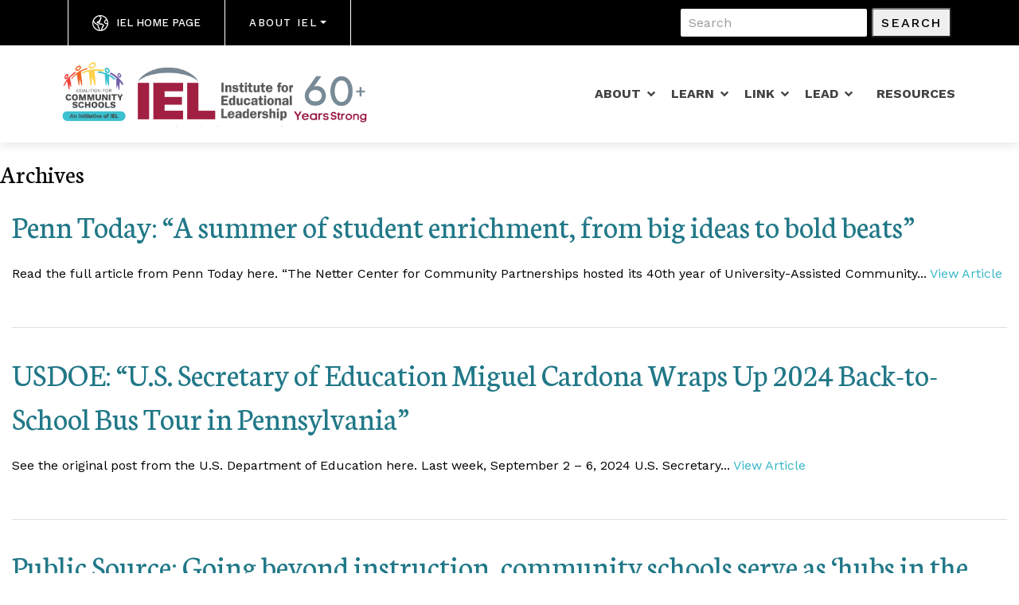

--- FILE ---
content_type: text/html; charset=UTF-8
request_url: https://www.communityschools.org/location/pennsylvania/
body_size: 9834
content:
<!doctype html>
<html lang="en-US" class="no-js">
	<head>
		<meta charset="UTF-8">
		<title>  Location  Pennsylvania : Community Schools</title>

		<link href="//www.google-analytics.com" rel="dns-prefetch">
      
		<link rel="apple-touch-icon" sizes="180x180" href="https://www.communityschools.org/wp-content/themes/community-schools/favicons/apple-touch-icon.png">
		<link rel="icon" type="image/png" sizes="32x32" href="https://www.communityschools.org/wp-content/themes/community-schools/favicons/favicon-32x32.png">
		<link rel="icon" type="image/png" sizes="16x16" href="https://www.communityschools.org/wp-content/themes/community-schools/favicons/favicon-16x16.png">
		<link rel="manifest" href="https://www.communityschools.org/wp-content/themes/community-schools/favicons/site.webmanifest">
		<link rel="mask-icon" href="https://www.communityschools.org/wp-content/themes/community-schools/favicons/safari-pinned-tab.svg" color="#5bbad5">
		<link rel="shortcut icon" href="https://www.communityschools.org/wp-content/themes/community-schools/favicons/favicon.ico">
		<meta name="msapplication-TileColor" content="#da532c">
		<meta name="msapplication-config" content="https://www.communityschools.org/wp-content/themes/community-schools/favicons/browserconfig.xml">
		<meta name="theme-color" content="#ffffff">
		<link href="https://fonts.googleapis.com/css2?family=Neuton&family=Work+Sans:wght@400;500;700&display=swap" rel="stylesheet">
		<meta http-equiv="X-UA-Compatible" content="IE=edge,chrome=1">
		<meta name="viewport" content="width=device-width, initial-scale=1.0">
		<meta name="description" content="Community Schools Tagline">

		<meta name='robots' content='max-image-preview:large' />
	<style>img:is([sizes="auto" i], [sizes^="auto," i]) { contain-intrinsic-size: 3000px 1500px }</style>
	<link rel='dns-prefetch' href='//www.googletagmanager.com' />
<link rel='dns-prefetch' href='//fonts.googleapis.com' />
<script type="text/javascript">
/* <![CDATA[ */
window._wpemojiSettings = {"baseUrl":"https:\/\/s.w.org\/images\/core\/emoji\/16.0.1\/72x72\/","ext":".png","svgUrl":"https:\/\/s.w.org\/images\/core\/emoji\/16.0.1\/svg\/","svgExt":".svg","source":{"concatemoji":"https:\/\/www.communityschools.org\/wp-includes\/js\/wp-emoji-release.min.js?ver=6.8.3"}};
/*! This file is auto-generated */
!function(s,n){var o,i,e;function c(e){try{var t={supportTests:e,timestamp:(new Date).valueOf()};sessionStorage.setItem(o,JSON.stringify(t))}catch(e){}}function p(e,t,n){e.clearRect(0,0,e.canvas.width,e.canvas.height),e.fillText(t,0,0);var t=new Uint32Array(e.getImageData(0,0,e.canvas.width,e.canvas.height).data),a=(e.clearRect(0,0,e.canvas.width,e.canvas.height),e.fillText(n,0,0),new Uint32Array(e.getImageData(0,0,e.canvas.width,e.canvas.height).data));return t.every(function(e,t){return e===a[t]})}function u(e,t){e.clearRect(0,0,e.canvas.width,e.canvas.height),e.fillText(t,0,0);for(var n=e.getImageData(16,16,1,1),a=0;a<n.data.length;a++)if(0!==n.data[a])return!1;return!0}function f(e,t,n,a){switch(t){case"flag":return n(e,"\ud83c\udff3\ufe0f\u200d\u26a7\ufe0f","\ud83c\udff3\ufe0f\u200b\u26a7\ufe0f")?!1:!n(e,"\ud83c\udde8\ud83c\uddf6","\ud83c\udde8\u200b\ud83c\uddf6")&&!n(e,"\ud83c\udff4\udb40\udc67\udb40\udc62\udb40\udc65\udb40\udc6e\udb40\udc67\udb40\udc7f","\ud83c\udff4\u200b\udb40\udc67\u200b\udb40\udc62\u200b\udb40\udc65\u200b\udb40\udc6e\u200b\udb40\udc67\u200b\udb40\udc7f");case"emoji":return!a(e,"\ud83e\udedf")}return!1}function g(e,t,n,a){var r="undefined"!=typeof WorkerGlobalScope&&self instanceof WorkerGlobalScope?new OffscreenCanvas(300,150):s.createElement("canvas"),o=r.getContext("2d",{willReadFrequently:!0}),i=(o.textBaseline="top",o.font="600 32px Arial",{});return e.forEach(function(e){i[e]=t(o,e,n,a)}),i}function t(e){var t=s.createElement("script");t.src=e,t.defer=!0,s.head.appendChild(t)}"undefined"!=typeof Promise&&(o="wpEmojiSettingsSupports",i=["flag","emoji"],n.supports={everything:!0,everythingExceptFlag:!0},e=new Promise(function(e){s.addEventListener("DOMContentLoaded",e,{once:!0})}),new Promise(function(t){var n=function(){try{var e=JSON.parse(sessionStorage.getItem(o));if("object"==typeof e&&"number"==typeof e.timestamp&&(new Date).valueOf()<e.timestamp+604800&&"object"==typeof e.supportTests)return e.supportTests}catch(e){}return null}();if(!n){if("undefined"!=typeof Worker&&"undefined"!=typeof OffscreenCanvas&&"undefined"!=typeof URL&&URL.createObjectURL&&"undefined"!=typeof Blob)try{var e="postMessage("+g.toString()+"("+[JSON.stringify(i),f.toString(),p.toString(),u.toString()].join(",")+"));",a=new Blob([e],{type:"text/javascript"}),r=new Worker(URL.createObjectURL(a),{name:"wpTestEmojiSupports"});return void(r.onmessage=function(e){c(n=e.data),r.terminate(),t(n)})}catch(e){}c(n=g(i,f,p,u))}t(n)}).then(function(e){for(var t in e)n.supports[t]=e[t],n.supports.everything=n.supports.everything&&n.supports[t],"flag"!==t&&(n.supports.everythingExceptFlag=n.supports.everythingExceptFlag&&n.supports[t]);n.supports.everythingExceptFlag=n.supports.everythingExceptFlag&&!n.supports.flag,n.DOMReady=!1,n.readyCallback=function(){n.DOMReady=!0}}).then(function(){return e}).then(function(){var e;n.supports.everything||(n.readyCallback(),(e=n.source||{}).concatemoji?t(e.concatemoji):e.wpemoji&&e.twemoji&&(t(e.twemoji),t(e.wpemoji)))}))}((window,document),window._wpemojiSettings);
/* ]]> */
</script>
<style id='wp-emoji-styles-inline-css' type='text/css'>

	img.wp-smiley, img.emoji {
		display: inline !important;
		border: none !important;
		box-shadow: none !important;
		height: 1em !important;
		width: 1em !important;
		margin: 0 0.07em !important;
		vertical-align: -0.1em !important;
		background: none !important;
		padding: 0 !important;
	}
</style>
<link rel='stylesheet' id='wp-block-library-css' href='https://www.communityschools.org/wp-includes/css/dist/block-library/style.min.css?ver=6.8.3' media='all' />
<style id='classic-theme-styles-inline-css' type='text/css'>
/*! This file is auto-generated */
.wp-block-button__link{color:#fff;background-color:#32373c;border-radius:9999px;box-shadow:none;text-decoration:none;padding:calc(.667em + 2px) calc(1.333em + 2px);font-size:1.125em}.wp-block-file__button{background:#32373c;color:#fff;text-decoration:none}
</style>
<style id='safe-svg-svg-icon-style-inline-css' type='text/css'>
.safe-svg-cover{text-align:center}.safe-svg-cover .safe-svg-inside{display:inline-block;max-width:100%}.safe-svg-cover svg{fill:currentColor;height:100%;max-height:100%;max-width:100%;width:100%}

</style>
<style id='global-styles-inline-css' type='text/css'>
:root{--wp--preset--aspect-ratio--square: 1;--wp--preset--aspect-ratio--4-3: 4/3;--wp--preset--aspect-ratio--3-4: 3/4;--wp--preset--aspect-ratio--3-2: 3/2;--wp--preset--aspect-ratio--2-3: 2/3;--wp--preset--aspect-ratio--16-9: 16/9;--wp--preset--aspect-ratio--9-16: 9/16;--wp--preset--color--black: #000000;--wp--preset--color--cyan-bluish-gray: #abb8c3;--wp--preset--color--white: #ffffff;--wp--preset--color--pale-pink: #f78da7;--wp--preset--color--vivid-red: #cf2e2e;--wp--preset--color--luminous-vivid-orange: #ff6900;--wp--preset--color--luminous-vivid-amber: #fcb900;--wp--preset--color--light-green-cyan: #7bdcb5;--wp--preset--color--vivid-green-cyan: #00d084;--wp--preset--color--pale-cyan-blue: #8ed1fc;--wp--preset--color--vivid-cyan-blue: #0693e3;--wp--preset--color--vivid-purple: #9b51e0;--wp--preset--gradient--vivid-cyan-blue-to-vivid-purple: linear-gradient(135deg,rgba(6,147,227,1) 0%,rgb(155,81,224) 100%);--wp--preset--gradient--light-green-cyan-to-vivid-green-cyan: linear-gradient(135deg,rgb(122,220,180) 0%,rgb(0,208,130) 100%);--wp--preset--gradient--luminous-vivid-amber-to-luminous-vivid-orange: linear-gradient(135deg,rgba(252,185,0,1) 0%,rgba(255,105,0,1) 100%);--wp--preset--gradient--luminous-vivid-orange-to-vivid-red: linear-gradient(135deg,rgba(255,105,0,1) 0%,rgb(207,46,46) 100%);--wp--preset--gradient--very-light-gray-to-cyan-bluish-gray: linear-gradient(135deg,rgb(238,238,238) 0%,rgb(169,184,195) 100%);--wp--preset--gradient--cool-to-warm-spectrum: linear-gradient(135deg,rgb(74,234,220) 0%,rgb(151,120,209) 20%,rgb(207,42,186) 40%,rgb(238,44,130) 60%,rgb(251,105,98) 80%,rgb(254,248,76) 100%);--wp--preset--gradient--blush-light-purple: linear-gradient(135deg,rgb(255,206,236) 0%,rgb(152,150,240) 100%);--wp--preset--gradient--blush-bordeaux: linear-gradient(135deg,rgb(254,205,165) 0%,rgb(254,45,45) 50%,rgb(107,0,62) 100%);--wp--preset--gradient--luminous-dusk: linear-gradient(135deg,rgb(255,203,112) 0%,rgb(199,81,192) 50%,rgb(65,88,208) 100%);--wp--preset--gradient--pale-ocean: linear-gradient(135deg,rgb(255,245,203) 0%,rgb(182,227,212) 50%,rgb(51,167,181) 100%);--wp--preset--gradient--electric-grass: linear-gradient(135deg,rgb(202,248,128) 0%,rgb(113,206,126) 100%);--wp--preset--gradient--midnight: linear-gradient(135deg,rgb(2,3,129) 0%,rgb(40,116,252) 100%);--wp--preset--font-size--small: 13px;--wp--preset--font-size--medium: 20px;--wp--preset--font-size--large: 36px;--wp--preset--font-size--x-large: 42px;--wp--preset--spacing--20: 0.44rem;--wp--preset--spacing--30: 0.67rem;--wp--preset--spacing--40: 1rem;--wp--preset--spacing--50: 1.5rem;--wp--preset--spacing--60: 2.25rem;--wp--preset--spacing--70: 3.38rem;--wp--preset--spacing--80: 5.06rem;--wp--preset--shadow--natural: 6px 6px 9px rgba(0, 0, 0, 0.2);--wp--preset--shadow--deep: 12px 12px 50px rgba(0, 0, 0, 0.4);--wp--preset--shadow--sharp: 6px 6px 0px rgba(0, 0, 0, 0.2);--wp--preset--shadow--outlined: 6px 6px 0px -3px rgba(255, 255, 255, 1), 6px 6px rgba(0, 0, 0, 1);--wp--preset--shadow--crisp: 6px 6px 0px rgba(0, 0, 0, 1);}:where(.is-layout-flex){gap: 0.5em;}:where(.is-layout-grid){gap: 0.5em;}body .is-layout-flex{display: flex;}.is-layout-flex{flex-wrap: wrap;align-items: center;}.is-layout-flex > :is(*, div){margin: 0;}body .is-layout-grid{display: grid;}.is-layout-grid > :is(*, div){margin: 0;}:where(.wp-block-columns.is-layout-flex){gap: 2em;}:where(.wp-block-columns.is-layout-grid){gap: 2em;}:where(.wp-block-post-template.is-layout-flex){gap: 1.25em;}:where(.wp-block-post-template.is-layout-grid){gap: 1.25em;}.has-black-color{color: var(--wp--preset--color--black) !important;}.has-cyan-bluish-gray-color{color: var(--wp--preset--color--cyan-bluish-gray) !important;}.has-white-color{color: var(--wp--preset--color--white) !important;}.has-pale-pink-color{color: var(--wp--preset--color--pale-pink) !important;}.has-vivid-red-color{color: var(--wp--preset--color--vivid-red) !important;}.has-luminous-vivid-orange-color{color: var(--wp--preset--color--luminous-vivid-orange) !important;}.has-luminous-vivid-amber-color{color: var(--wp--preset--color--luminous-vivid-amber) !important;}.has-light-green-cyan-color{color: var(--wp--preset--color--light-green-cyan) !important;}.has-vivid-green-cyan-color{color: var(--wp--preset--color--vivid-green-cyan) !important;}.has-pale-cyan-blue-color{color: var(--wp--preset--color--pale-cyan-blue) !important;}.has-vivid-cyan-blue-color{color: var(--wp--preset--color--vivid-cyan-blue) !important;}.has-vivid-purple-color{color: var(--wp--preset--color--vivid-purple) !important;}.has-black-background-color{background-color: var(--wp--preset--color--black) !important;}.has-cyan-bluish-gray-background-color{background-color: var(--wp--preset--color--cyan-bluish-gray) !important;}.has-white-background-color{background-color: var(--wp--preset--color--white) !important;}.has-pale-pink-background-color{background-color: var(--wp--preset--color--pale-pink) !important;}.has-vivid-red-background-color{background-color: var(--wp--preset--color--vivid-red) !important;}.has-luminous-vivid-orange-background-color{background-color: var(--wp--preset--color--luminous-vivid-orange) !important;}.has-luminous-vivid-amber-background-color{background-color: var(--wp--preset--color--luminous-vivid-amber) !important;}.has-light-green-cyan-background-color{background-color: var(--wp--preset--color--light-green-cyan) !important;}.has-vivid-green-cyan-background-color{background-color: var(--wp--preset--color--vivid-green-cyan) !important;}.has-pale-cyan-blue-background-color{background-color: var(--wp--preset--color--pale-cyan-blue) !important;}.has-vivid-cyan-blue-background-color{background-color: var(--wp--preset--color--vivid-cyan-blue) !important;}.has-vivid-purple-background-color{background-color: var(--wp--preset--color--vivid-purple) !important;}.has-black-border-color{border-color: var(--wp--preset--color--black) !important;}.has-cyan-bluish-gray-border-color{border-color: var(--wp--preset--color--cyan-bluish-gray) !important;}.has-white-border-color{border-color: var(--wp--preset--color--white) !important;}.has-pale-pink-border-color{border-color: var(--wp--preset--color--pale-pink) !important;}.has-vivid-red-border-color{border-color: var(--wp--preset--color--vivid-red) !important;}.has-luminous-vivid-orange-border-color{border-color: var(--wp--preset--color--luminous-vivid-orange) !important;}.has-luminous-vivid-amber-border-color{border-color: var(--wp--preset--color--luminous-vivid-amber) !important;}.has-light-green-cyan-border-color{border-color: var(--wp--preset--color--light-green-cyan) !important;}.has-vivid-green-cyan-border-color{border-color: var(--wp--preset--color--vivid-green-cyan) !important;}.has-pale-cyan-blue-border-color{border-color: var(--wp--preset--color--pale-cyan-blue) !important;}.has-vivid-cyan-blue-border-color{border-color: var(--wp--preset--color--vivid-cyan-blue) !important;}.has-vivid-purple-border-color{border-color: var(--wp--preset--color--vivid-purple) !important;}.has-vivid-cyan-blue-to-vivid-purple-gradient-background{background: var(--wp--preset--gradient--vivid-cyan-blue-to-vivid-purple) !important;}.has-light-green-cyan-to-vivid-green-cyan-gradient-background{background: var(--wp--preset--gradient--light-green-cyan-to-vivid-green-cyan) !important;}.has-luminous-vivid-amber-to-luminous-vivid-orange-gradient-background{background: var(--wp--preset--gradient--luminous-vivid-amber-to-luminous-vivid-orange) !important;}.has-luminous-vivid-orange-to-vivid-red-gradient-background{background: var(--wp--preset--gradient--luminous-vivid-orange-to-vivid-red) !important;}.has-very-light-gray-to-cyan-bluish-gray-gradient-background{background: var(--wp--preset--gradient--very-light-gray-to-cyan-bluish-gray) !important;}.has-cool-to-warm-spectrum-gradient-background{background: var(--wp--preset--gradient--cool-to-warm-spectrum) !important;}.has-blush-light-purple-gradient-background{background: var(--wp--preset--gradient--blush-light-purple) !important;}.has-blush-bordeaux-gradient-background{background: var(--wp--preset--gradient--blush-bordeaux) !important;}.has-luminous-dusk-gradient-background{background: var(--wp--preset--gradient--luminous-dusk) !important;}.has-pale-ocean-gradient-background{background: var(--wp--preset--gradient--pale-ocean) !important;}.has-electric-grass-gradient-background{background: var(--wp--preset--gradient--electric-grass) !important;}.has-midnight-gradient-background{background: var(--wp--preset--gradient--midnight) !important;}.has-small-font-size{font-size: var(--wp--preset--font-size--small) !important;}.has-medium-font-size{font-size: var(--wp--preset--font-size--medium) !important;}.has-large-font-size{font-size: var(--wp--preset--font-size--large) !important;}.has-x-large-font-size{font-size: var(--wp--preset--font-size--x-large) !important;}
:where(.wp-block-post-template.is-layout-flex){gap: 1.25em;}:where(.wp-block-post-template.is-layout-grid){gap: 1.25em;}
:where(.wp-block-columns.is-layout-flex){gap: 2em;}:where(.wp-block-columns.is-layout-grid){gap: 2em;}
:root :where(.wp-block-pullquote){font-size: 1.5em;line-height: 1.6;}
</style>
<link rel='stylesheet' id='wpos-magnific-style-css' href='https://www.communityschools.org/wp-content/plugins/album-and-image-gallery-plus-lightbox-pro/assets/css/magnific-popup.css?ver=1.4.1' media='all' />
<link rel='stylesheet' id='wpos-ilightbox-style-css' href='https://www.communityschools.org/wp-content/plugins/album-and-image-gallery-plus-lightbox-pro/assets/css/lightbox.css?ver=1.4.1' media='all' />
<link rel='stylesheet' id='wpos-slick-style-css' href='https://www.communityschools.org/wp-content/plugins/album-and-image-gallery-plus-lightbox-pro/assets/css/slick.css?ver=1.4.1' media='all' />
<link rel='stylesheet' id='aigpl-pro-public-css-css' href='https://www.communityschools.org/wp-content/plugins/album-and-image-gallery-plus-lightbox-pro/assets/css/aigpl-pro-public.min.css?ver=1.4.1' media='all' />
<link rel='stylesheet' id='contact-form-7-css' href='https://www.communityschools.org/wp-content/plugins/contact-form-7/includes/css/styles.css?ver=6.1.4' media='all' />
<link rel='stylesheet' id='googlefont-css' href='https://fonts.googleapis.com/css2?family=Work+Sans%3Awght%40400%3B500%3B700&#038;display=swap&#038;ver=6.8.3' media='all' />
<link rel='stylesheet' id='cs-style-small-css' href='https://www.communityschools.org/wp-content/themes/community-schools/assets/css/small.min.css?ver=1624649926' media='all' />
<link rel='stylesheet' id='cs-style-medium-css' href='https://www.communityschools.org/wp-content/themes/community-schools/assets/css/medium.min.css?ver=1624649925' media='screen and (min-width: 768px)' />
<link rel='stylesheet' id='cs-style-large-css' href='https://www.communityschools.org/wp-content/themes/community-schools/assets/css/large.min.css?ver=1624649925' media='screen and (min-width: 992px)' />
<link rel='stylesheet' id='cs-style-xlarge-css' href='https://www.communityschools.org/wp-content/themes/community-schools/assets/css/xlarge.min.css?ver=1624649925' media='screen and (min-width: 1440px)' />
<link rel='stylesheet' id='normalize-css' href='https://www.communityschools.org/wp-content/themes/community-schools/normalize.css?ver=1.0' media='all' />
<link rel='stylesheet' id='html5blank-css' href='https://www.communityschools.org/wp-content/themes/community-schools/style.css?ver=1.0' media='all' />
<script type="text/javascript" src="https://www.communityschools.org/wp-content/themes/community-schools/assets/js/jquery.js?ver=1624649925" id="jquery-js"></script>
<script type="text/javascript" id="rl_script-js-extra">
/* <![CDATA[ */
var rlAjax = {"ajaxurl":"https:\/\/www.communityschools.org\/wp-admin\/admin-ajax.php","posts":"[]","current_page":"1","max_page":"0"};
/* ]]> */
</script>
<script type="text/javascript" src="https://www.communityschools.org/wp-content/themes/community-schools/js/rl_script.js?ver=6.8.3" id="rl_script-js"></script>
<script type="text/javascript" id="news_script-js-extra">
/* <![CDATA[ */
var newsAjax = {"ajaxurl":"https:\/\/www.communityschools.org\/wp-admin\/admin-ajax.php","posts":"[]","current_page":"1","max_page":"0"};
/* ]]> */
</script>
<script type="text/javascript" src="https://www.communityschools.org/wp-content/themes/community-schools/js/news_script.js?ver=6.8.3" id="news_script-js"></script>
<script type="text/javascript" id="event_script-js-extra">
/* <![CDATA[ */
var eventAjax = {"ajaxurl":"https:\/\/www.communityschools.org\/wp-admin\/admin-ajax.php","posts":"[]","current_page":"1","max_page":"0"};
/* ]]> */
</script>
<script type="text/javascript" src="https://www.communityschools.org/wp-content/themes/community-schools/js/event_script.js?ver=6.8.3" id="event_script-js"></script>
<script type="text/javascript" id="communityschools_script-js-extra">
/* <![CDATA[ */
var csAjax = {"ajaxurl":"https:\/\/www.communityschools.org\/wp-admin\/admin-ajax.php","posts":"[]","current_page":"1","max_page":"0"};
/* ]]> */
</script>
<script type="text/javascript" src="https://www.communityschools.org/wp-content/themes/community-schools/js/cs_script.js?ver=6.8.3" id="communityschools_script-js"></script>
<script type="text/javascript" id="statecoalitions_script-js-extra">
/* <![CDATA[ */
var scAjax = {"ajaxurl":"https:\/\/www.communityschools.org\/wp-admin\/admin-ajax.php","posts":"[]","current_page":"1","max_page":"0"};
/* ]]> */
</script>
<script type="text/javascript" src="https://www.communityschools.org/wp-content/themes/community-schools/js/statecoalitions_script.js?ver=6.8.3" id="statecoalitions_script-js"></script>
<script type="text/javascript" id="commcoalitions_script-js-extra">
/* <![CDATA[ */
var ccAjax = {"ajaxurl":"https:\/\/www.communityschools.org\/wp-admin\/admin-ajax.php","posts":"[]","current_page":"1","max_page":"0"};
/* ]]> */
</script>
<script type="text/javascript" src="https://www.communityschools.org/wp-content/themes/community-schools/js/commcoalitions_script.js?ver=6.8.3" id="commcoalitions_script-js"></script>
<script type="text/javascript" src="https://www.communityschools.org/wp-content/themes/community-schools/js/lib/conditionizr-4.3.0.min.js?ver=4.3.0" id="conditionizr-js"></script>
<script type="text/javascript" src="https://www.communityschools.org/wp-content/themes/community-schools/js/lib/modernizr-2.7.1.min.js?ver=2.7.1" id="modernizr-js"></script>
<script type="text/javascript" src="https://www.communityschools.org/wp-content/themes/community-schools/js/scripts.js?ver=1.0.0" id="html5blankscripts-js"></script>
<script type="text/javascript" src="https://www.communityschools.org/wp-content/themes/community-schools/js/timer.js?ver=1.0.0" id="timer-js"></script>
<script type="text/javascript" src="https://www.communityschools.org/wp-content/themes/community-schools/js/rangeSlider.js?ver=1.0.0" id="range-slider-js"></script>

<!-- Google tag (gtag.js) snippet added by Site Kit -->
<!-- Google Analytics snippet added by Site Kit -->
<script type="text/javascript" src="https://www.googletagmanager.com/gtag/js?id=GT-M692Q8" id="google_gtagjs-js" async></script>
<script type="text/javascript" id="google_gtagjs-js-after">
/* <![CDATA[ */
window.dataLayer = window.dataLayer || [];function gtag(){dataLayer.push(arguments);}
gtag("set","linker",{"domains":["www.communityschools.org"]});
gtag("js", new Date());
gtag("set", "developer_id.dZTNiMT", true);
gtag("config", "GT-M692Q8");
/* ]]> */
</script>
<link rel="https://api.w.org/" href="https://www.communityschools.org/wp-json/" /><script type='text/javascript'>
piAId = '1079212';
piCId = '86431';
piHostname = 'go.communityschools.org';

(function() {
function async_load(){
var s = document.createElement('script'); s.type = 'text/javascript';
s.src = ('https:' == document.location.protocol ? 'https://' : 'http://') + piHostname + '/pd.js';
var c = document.getElementsByTagName('script')[0]; c.parentNode.insertBefore(s, c);
}
if(window.attachEvent) { window.attachEvent('onload', async_load); }
else { window.addEventListener('load', async_load, false); }
})();
</script>
<style id="mystickymenu" type="text/css">#mysticky-nav { width:100%; position: static; height: auto !important; }#mysticky-nav.wrapfixed { position:fixed; left: 0px; margin-top:0px;  z-index: 99990; -webkit-transition: 0.3s; -moz-transition: 0.3s; -o-transition: 0.3s; transition: 0.3s; -ms-filter:"progid:DXImageTransform.Microsoft.Alpha(Opacity=90)"; filter: alpha(opacity=90); opacity:0.9; background-color: #f7f5e7;}#mysticky-nav.wrapfixed .myfixed{ background-color: #f7f5e7; position: relative;top: auto;left: auto;right: auto;}#mysticky-nav .myfixed { margin:0 auto; float:none; border:0px; background:none; max-width:100%; }</style>			<style type="text/css">
																															</style>
			<meta name="generator" content="Site Kit by Google 1.171.0" />		<script>
        // conditionizr.com
        // configure environment tests
        conditionizr.config({
            assets: 'https://www.communityschools.org/wp-content/themes/community-schools',
            tests: {}
        });
        </script>

	</head>
	<body class="archive tax-location term-pennsylvania term-250 wp-theme-community-schools">


		<!-- header -->
		<header class="header">

			<div class="top-bar">
				<div class="container">
  					<div class="row">
    					<div class="col-12 top-bar__wrapper">
    						<div id="menu-item-18" class="menu-item menu-item-type-custom menu-item-object-custom menu-item-18 top-bar__social"><a href="https://iel.org/" class="top-bar__social-link top-bar__social-link--globe">IEL Home Page</a></div>
<div id="menu-item-19" class="nav-link__heading menu-item menu-item-type-custom menu-item-object-custom menu-item-has-children menu-item-19 top-bar__dropdown dropdown"><button class="dropdown-toggle" type="button" id="dropdownMenuButton" data-toggle="dropdown" aria-haspopup="true" aria-expanded="false">About IEL</button><div class="dropdown-menu" aria-labelledby="dropdownMenuButton"><a href="https://www.communityschools.org/" class=" dropdown-item">Community Schools</a></div></div>
      						<form class="form-inline top-bar__search" method="get" action="https://www.communityschools.org" role="search">
        						<input class="form-control" type="search" name="s" placeholder="Search" aria-label="Search">
        						<button class="btn-outline" type="submit" role="button">Search</button>
      						</form>
    					</div>
  					</div>
				</div>
			</div>
			<nav class="navbar navbar-expand-lg">
				<div class="container">
  					<div class="navbar-brand">
						<a href="https://www.communityschools.org"><img style="border-right: unset;"  src="https://www.communityschools.org/wp-content/uploads/sites/2/2025/01/logos9.png" alt="Community Schools Logo"><span class="sr-only">Community Schools</span></a>
<!--     					<a href="https://www.communityschools.org"><img src="https://www.communityschools.org/wp-content/themes/community-schools/assets/visuals/css-assets/community-schools-logo.svg" alt="Community Schools Logo"><span class="sr-only">Community Schools</span></a>
    					<a href="#"><img src="https://www.communityschools.org/wp-content/themes/community-schools/assets/visuals/css-assets/iel-logo.svg" alt="IEL Logo"><span class="sr-only">Institute for Educational Leadership</span></a> -->
  					</div>
  					<button class="navbar-toggler collapsed" type="button" data-toggle="collapse" data-target="#navbarSupportedContent" aria-controls="navbarSupportedContent" aria-expanded="false" aria-label="Toggle navigation">
						<div class="navbar-toggler__box">
							<div class="navbar-toggler__inner"></div>
						</div>
					</button>

  					<div class="collapse navbar-collapse" id="navbarSupportedContent">
  						<ul id="menu-main-navigation" class="navbar-nav ml-auto"><li id="menu-item-453" class="menu-item menu-item-type-post_type menu-item-object-page menu-item-has-children menu-item-453 nav-item dropdown"><a href="https://www.communityschools.org/about/" class="nav-link dropdown-toggle" data-toggle="dropdown">About</a><div class="dropdown-menu sadsa mega-menu" aria-labelledby="navbarDropdown"><div class="container-fluid"><div class="container"><div class="row">	<ul class="col-12 sasa col-lg-3 mega-menu__column"><li><a href="https://www.communityschools.org/about/" class="nav-link nav-link__heading"><span>About</span></a></li></ul>
	<ul class="col-12 sasa col-lg-3 mega-menu__column"><li><a href="/who-we-are/" class="nav-link nav-link__heading"><span>Who We Are</span></a></li></ul>
	<ul class="col-12 sasa col-lg-3 mega-menu__column"><li><a href="/what-we-do/" class="nav-link nav-link__heading"><span>What We Do</span></a></li></ul>
	<ul class="col-12 sasa col-lg-3 mega-menu__column"><li><a href="/how-we-do-it/" class="nav-link nav-link__heading"><span>How We Do It</span></a></li></ul>
<ul class="col-12 col-lg-3 mega-menu__column">
                        <a class="mega-menu__feature" href="https://www.communityschools.org/" style="background-image: url(https://www.communityschools.org/wp-content/uploads/sites/2/2020/11/shutterstock_1149710087-scaled.jpg)">
                          <p>This strategy transforms a school into a place where educators, local community members, families, & students work together to strengthen conditions for student learning & healthy development. As partners they organize in- and out-of-school resources, supports, & opportunities so that young people thrive.</p>
                        </a>
                      </ul></div></div></div></div></li>
<li id="menu-item-394" class="menu-item menu-item-type-post_type menu-item-object-page menu-item-has-children menu-item-394 nav-item dropdown"><a href="https://www.communityschools.org/learn/" class="nav-link dropdown-toggle" data-toggle="dropdown">Learn</a><div class="dropdown-menu sadsa mega-menu" aria-labelledby="navbarDropdown"><div class="container-fluid"><div class="container"><div class="row">	<ul class="col-12 sasa col-lg-3 mega-menu__column"><li><a href="/start-a-community-school/" class="nav-link nav-link__heading"><span>Start a Community School</span></a>		<li><a href="/impact/" class="nav-link">Impact</a></li>
		<li><a href="/making-the-case/" class="nav-link">Making the Case</a></li>
</li></ul>
	<ul class="col-12 sasa col-lg-3 mega-menu__column"><li><a href="/scale-community-schools/" class="nav-link nav-link__heading"><span>Scale A Community School</span></a>		<li><a href="https://www.communityschools.org/learn/scale-community-schools/messaging-and-advocacy-tools/" class="nav-link">Messaging and Advocacy Tools</a></li>
</li></ul>
	<ul class="col-12 sasa col-lg-3 mega-menu__column"><li><a title="nav-link__heading" href="https://www.communityschools.org/learn/support-a-community-school/" class="nav-link nav-link__heading"><span>Share About a Community School</span></a>		<li><a href="/community-schools-in-action/" class="nav-link">Community Schools in Action</a></li>
		<li><a href="/awards/" class="nav-link">Awards</a></li>
</li></ul>
<ul class="col-12 col-lg-3 mega-menu__column">
                        <a class="mega-menu__feature" href="https://www.communityschools.org/" style="background-image: url(https://www.communityschools.org/wp-content/uploads/sites/2/2020/11/shutterstock_1149710087-scaled.jpg)">
                          <p>This strategy transforms a school into a place where educators, local community members, families, & students work together to strengthen conditions for student learning & healthy development. As partners they organize in- and out-of-school resources, supports, & opportunities so that young people thrive.</p>
                        </a>
                      </ul></div></div></div></div></li>
<li id="menu-item-438" class="menu-item menu-item-type-post_type menu-item-object-page menu-item-has-children menu-item-438 nav-item dropdown"><a href="https://www.communityschools.org/link/" class="nav-link dropdown-toggle" data-toggle="dropdown">Link</a><div class="dropdown-menu sadsa mega-menu" aria-labelledby="navbarDropdown"><div class="container-fluid"><div class="container"><div class="row">	<ul class="col-12 sasa col-lg-3 mega-menu__column"><li><a href="/join-the-coalition/" class="nav-link nav-link__heading"><span>Join the Coalition</span></a></li></ul>
	<ul class="col-12 sasa col-lg-3 mega-menu__column"><li><a href="/join-a-network/" class="nav-link nav-link__heading"><span>Join a Network</span></a></li></ul>
	<ul class="col-12 sasa col-lg-3 mega-menu__column"><li><a href="https://www.communityschools.org/link/community-schools-jobs/" class="nav-link nav-link__heading"><span>Community Schools Jobs</span></a></li></ul>
</div></div></div></div></li>
<li id="menu-item-373" class="menu-item menu-item-type-custom menu-item-object-custom menu-item-has-children menu-item-373 nav-item dropdown"><a href="/lead/" class="nav-link dropdown-toggle" data-toggle="dropdown">Lead</a><div class="dropdown-menu sadsa mega-menu" aria-labelledby="navbarDropdown"><div class="container-fluid"><div class="container"><div class="row">	<ul class="col-12 sasa col-lg-3 mega-menu__column"><li><a href="/policy-pulse/" class="nav-link nav-link__heading"><span>Policy by the People</span></a>		<li><a href="/federal/" class="nav-link">Federal</a></li>
		<li><a href="/state/" class="nav-link">State</a></li>
		<li><a href="/local/" class="nav-link">Local</a></li>
		<li><a href="/tools-and-resources/" class="nav-link">Tools and Resources</a></li>
		<li><a href="/campaigns/" class="nav-link">Take Action</a></li>
</li></ul>
	<ul class="col-12 sasa col-lg-3 mega-menu__column"><li><a href="/build-your-leadership/" class="nav-link nav-link__heading"><span>Build Your Leadership</span></a>		<li><a href="https://www.communityschools.org/services/" class="nav-link">Services</a></li>
		<li><a href="/partnerannouncements/" class="nav-link">Partner Announcements</a></li>
</li></ul>
	<ul class="col-12 sasa col-lg-3 mega-menu__column"><li><a href="https://www.communityschools.org/events/" class="nav-link nav-link__heading"><span>Events</span></a></li></ul>
<ul class="col-12 col-lg-3 mega-menu__column">
                        <a class="mega-menu__feature" href="https://www.communityschools.org/" style="background-image: url(https://www.communityschools.org/wp-content/uploads/sites/2/2020/11/shutterstock_1149710087-scaled.jpg)">
                          <p>This strategy transforms a school into a place where educators, local community members, families, & students work together to strengthen conditions for student learning & healthy development. As partners they organize in- and out-of-school resources, supports, & opportunities so that young people thrive.</p>
                        </a>
                      </ul></div></div></div></div></li>
<li id="menu-item-351" class="menu-item menu-item-type-post_type menu-item-object-page menu-item-351 nav-item"><a href="https://www.communityschools.org/resource-library/" class="nav-link">Resources</a></li>
</ul>        				<div class="navbar__utilities">
          					<ul class="navbar__external-links"><a href="https://iel.org/" class="navbar__external-link navbar__external-link--">IEL Home Page</a><a href="#" class="navbar__external-link navbar__external-link--dropdown dropdown-toggle" type="button" id="externalLinksDropdown" data-toggle="dropdown" aria-haspopup="true" aria-expanded="false">About IEL</a><div class="dropdown-menu" aria-labelledby="externalLinksDropdown"><a href="https://www.communityschools.org/" class=" dropdown-item">Community Schools</a></div></ul>          					<form class="form-inline navbar__search">
            					<input class="form-control" type="search" placeholder="Search" aria-label="Search">
            					<button class="btn btn-primary btn--outline" type="submit">Search</button>
          					</form>
        				</div>
  					</div>
				</div>
			</nav>

		</header>
		<!-- /header -->

	<main role="main">
		<!-- section -->
		<section>

			<h1>Archives</h1>

				<!-- article -->
	                	

	<div class="card__wrapper col-12" id="post-6195">
		<div class="card card--horizontal card--flat" href="#">
		<div class="card__content">
		<!-- post thumbnail -->
					<!--<a href="https://www.communityschools.org/news/penn-today-a-summer-of-student-enrichment-from-big-ideas-to-bold-beats/" title="Penn Today: &#8220;A summer of student enrichment, from big ideas to bold beats&#8221;">
							</a> -->
				<!-- /post thumbnail -->

		<!-- post title -->
		
			<a class="card__content-title card__content-title--large card__content-title--link" href="https://www.communityschools.org/news/penn-today-a-summer-of-student-enrichment-from-big-ideas-to-bold-beats/" title="Penn Today: &#8220;A summer of student enrichment, from big ideas to bold beats&#8221;">Penn Today: &#8220;A summer of student enrichment, from big ideas to bold beats&#8221;</a>
		
		<!-- /post title -->

		<!-- post details -->
		<!--<span class="date">September 25, 2025 7:15 pm</span>
		<span class="author">Published by <a href="https://www.communityschools.org/author/perrym/" title="Posts by perrym" rel="author">perrym</a></span>
		<span class="comments"></span> -->
		<!-- /post details -->
			<div class="card__lede">
                  <p>Read the full article from Penn Today here. &#8220;The Netter Center for Community Partnerships hosted its 40th year of University-Assisted Community... <a class="view-article" href="https://www.communityschools.org/news/penn-today-a-summer-of-student-enrichment-from-big-ideas-to-bold-beats/">View Article</a></p>            </div>
			<div class="card__buttons">
                </div>
		

					</div>
		</div>
	</div>
                	
	<!-- /article -->

	<!-- article -->
	                	

	<div class="card__wrapper col-12" id="post-5964">
		<div class="card card--horizontal card--flat" href="#">
		<div class="card__content">
		<!-- post thumbnail -->
					<!--<a href="https://www.communityschools.org/news/usdoe-u-s-secretary-of-education-miguel-cardona-wraps-up-2024-back-to-school-bus-tour-in-pennsylvania/" title="USDOE: &#8220;U.S. Secretary of Education Miguel Cardona Wraps Up 2024 Back-to- School Bus Tour in Pennsylvania&#8221;">
							</a> -->
				<!-- /post thumbnail -->

		<!-- post title -->
		
			<a class="card__content-title card__content-title--large card__content-title--link" href="https://www.communityschools.org/news/usdoe-u-s-secretary-of-education-miguel-cardona-wraps-up-2024-back-to-school-bus-tour-in-pennsylvania/" title="USDOE: &#8220;U.S. Secretary of Education Miguel Cardona Wraps Up 2024 Back-to- School Bus Tour in Pennsylvania&#8221;">USDOE: &#8220;U.S. Secretary of Education Miguel Cardona Wraps Up 2024 Back-to- School Bus Tour in Pennsylvania&#8221;</a>
		
		<!-- /post title -->

		<!-- post details -->
		<!--<span class="date">September 10, 2024 7:07 pm</span>
		<span class="author">Published by <a href="https://www.communityschools.org/author/perrym/" title="Posts by perrym" rel="author">perrym</a></span>
		<span class="comments"></span> -->
		<!-- /post details -->
			<div class="card__lede">
                  <p>See the original post from the U.S. Department of Education here. Last week, September 2 &#8211; 6, 2024 U.S. Secretary... <a class="view-article" href="https://www.communityschools.org/news/usdoe-u-s-secretary-of-education-miguel-cardona-wraps-up-2024-back-to-school-bus-tour-in-pennsylvania/">View Article</a></p>            </div>
			<div class="card__buttons">
                </div>
		

					</div>
		</div>
	</div>
                	
	<!-- /article -->

	<!-- article -->
	                	

	<div class="card__wrapper col-12" id="post-5728">
		<div class="card card--horizontal card--flat" href="#">
		<div class="card__content">
		<!-- post thumbnail -->
					<!--<a href="https://www.communityschools.org/news/public-source-going-beyond-instruction-community-schools-serve-as-hubs-in-the-community/" title="Public Source: Going beyond instruction, community schools serve as ‘hubs in the community’">
							</a> -->
				<!-- /post thumbnail -->

		<!-- post title -->
		
			<a class="card__content-title card__content-title--large card__content-title--link" href="https://www.communityschools.org/news/public-source-going-beyond-instruction-community-schools-serve-as-hubs-in-the-community/" title="Public Source: Going beyond instruction, community schools serve as ‘hubs in the community’">Public Source: Going beyond instruction, community schools serve as ‘hubs in the community’</a>
		
		<!-- /post title -->

		<!-- post details -->
		<!--<span class="date">February 9, 2024 6:54 pm</span>
		<span class="author">Published by <a href="https://www.communityschools.org/author/perrym/" title="Posts by perrym" rel="author">perrym</a></span>
		<span class="comments"></span> -->
		<!-- /post details -->
			<div class="card__lede">
                  <p>Read the full story here. &#8220;PPS Langley is one of nine schools in the district that are designated as community... <a class="view-article" href="https://www.communityschools.org/news/public-source-going-beyond-instruction-community-schools-serve-as-hubs-in-the-community/">View Article</a></p>            </div>
			<div class="card__buttons">
                </div>
		

					</div>
		</div>
	</div>
                	
	<!-- /article -->

	<!-- article -->
	                	

	<div class="card__wrapper col-12" id="post-4782">
		<div class="card card--horizontal card--flat" href="#">
		<div class="card__content">
		<!-- post thumbnail -->
					<!--<a href="https://www.communityschools.org/news/how-community-schools-are-helping-a-hard-hit-city-dig-out-of-tough-times/" title="How community schools are helping a hard-hit city dig out of tough times">
							</a> -->
				<!-- /post thumbnail -->

		<!-- post title -->
		
			<a class="card__content-title card__content-title--large card__content-title--link" href="https://www.communityschools.org/news/how-community-schools-are-helping-a-hard-hit-city-dig-out-of-tough-times/" title="How community schools are helping a hard-hit city dig out of tough times">How community schools are helping a hard-hit city dig out of tough times</a>
		
		<!-- /post title -->

		<!-- post details -->
		<!--<span class="date">December 2, 2021 7:55 pm</span>
		<span class="author">Published by <a href="https://www.communityschools.org/author/perrym/" title="Posts by perrym" rel="author">perrym</a></span>
		<span class="comments"></span> -->
		<!-- /post details -->
			<div class="card__lede">
                  <p>&#8220;But if the community schools approach were to fulfill its lofty promises, it would need to be workable for the... <a class="view-article" href="https://www.communityschools.org/news/how-community-schools-are-helping-a-hard-hit-city-dig-out-of-tough-times/">View Article</a></p>            </div>
			<div class="card__buttons">
                </div>
		

					</div>
		</div>
	</div>
                	
	<!-- /article -->



			<!-- pagination -->
<nav  aria-label="" class="pagination__container">
	</nav>
<!-- /pagination -->

		</section>
		<!-- /section -->
	</main>

<!-- sidebar -->
<aside class="sidebar" role="complementary">

	<!-- search -->
<form class="filters-sort" method="get" action="https://www.communityschools.org" role="search">
 <div class="filters-sort__search">
	<input type="search" name="s" placeholder="SEARCH">
	<button type="submit" role="button"><span class="sr-only">Search</span></button>
 </div>
</form>
<!-- /search -->

	<div class="sidebar-widget">
			</div>

	<div class="sidebar-widget">
			</div>

</aside>
<!-- /sidebar -->

		<!-- footer -->  
				
		<div class="footer__bottom">
  			<div class="container">
    			<div class="row">
    				      				<div class="col-md-7 col-12 footer__text">
        				<p>©2020 Coalition for Community Schools at the Institute for Educational Leadership.</p>
<p>All Rights Reserved. <a href="https://pl.iel.aws.reingoldms.com/patterns/02-organisms-footer-00-footer-background-image/02-organisms-footer-00-footer-background-image.rendered.html?1594347275468#"> Privacy Policy</a></p>
      				</div>
      				      				<div class="col-md-5 col-12 m-auto footer__icon">
      					        				<a href="https://www.facebook.com/CoalitionforCommunityschools"><span class="footer__social-link footer__social-link--facebook"></span>faceboook</a>
        				        				<a href="https://twitter.com/CommSchools"><span class="footer__social-link footer__social-link--twitter"></span>twitter</a>
        				      				</div>
      				    			</div>
  			</div>
		</div>
		<!-- /footer -->

		<script type="speculationrules">
{"prefetch":[{"source":"document","where":{"and":[{"href_matches":"\/*"},{"not":{"href_matches":["\/wp-*.php","\/wp-admin\/*","\/wp-content\/uploads\/sites\/2\/*","\/wp-content\/*","\/wp-content\/plugins\/*","\/wp-content\/themes\/community-schools\/*","\/*\\?(.+)"]}},{"not":{"selector_matches":"a[rel~=\"nofollow\"]"}},{"not":{"selector_matches":".no-prefetch, .no-prefetch a"}}]},"eagerness":"conservative"}]}
</script>
<script type="text/javascript" src="https://www.communityschools.org/wp-includes/js/dist/hooks.min.js?ver=4d63a3d491d11ffd8ac6" id="wp-hooks-js"></script>
<script type="text/javascript" src="https://www.communityschools.org/wp-includes/js/dist/i18n.min.js?ver=5e580eb46a90c2b997e6" id="wp-i18n-js"></script>
<script type="text/javascript" id="wp-i18n-js-after">
/* <![CDATA[ */
wp.i18n.setLocaleData( { 'text direction\u0004ltr': [ 'ltr' ] } );
/* ]]> */
</script>
<script type="text/javascript" src="https://www.communityschools.org/wp-content/plugins/contact-form-7/includes/swv/js/index.js?ver=6.1.4" id="swv-js"></script>
<script type="text/javascript" id="contact-form-7-js-before">
/* <![CDATA[ */
var wpcf7 = {
    "api": {
        "root": "https:\/\/www.communityschools.org\/wp-json\/",
        "namespace": "contact-form-7\/v1"
    },
    "cached": 1
};
/* ]]> */
</script>
<script type="text/javascript" src="https://www.communityschools.org/wp-content/plugins/contact-form-7/includes/js/index.js?ver=6.1.4" id="contact-form-7-js"></script>
<script type="text/javascript" src="https://www.communityschools.org/wp-content/plugins/mystickymenu/js/morphext/morphext.min.js?ver=2.8.3" id="morphext-js-js" defer="defer" data-wp-strategy="defer"></script>
<script type="text/javascript" id="welcomebar-frontjs-js-extra">
/* <![CDATA[ */
var welcomebar_frontjs = {"ajaxurl":"https:\/\/www.communityschools.org\/wp-admin\/admin-ajax.php","days":"Days","hours":"Hours","minutes":"Minutes","seconds":"Seconds","ajax_nonce":"c9a3ec0af9"};
/* ]]> */
</script>
<script type="text/javascript" src="https://www.communityschools.org/wp-content/plugins/mystickymenu/js/welcomebar-front.js?ver=2.8.3" id="welcomebar-frontjs-js" defer="defer" data-wp-strategy="defer"></script>
<script type="text/javascript" src="https://www.communityschools.org/wp-content/plugins/mystickymenu/js/detectmobilebrowser.js?ver=2.8.3" id="detectmobilebrowser-js" defer="defer" data-wp-strategy="defer"></script>
<script type="text/javascript" id="mystickymenu-js-extra">
/* <![CDATA[ */
var option = {"mystickyClass":".navbar","activationHeight":"0","disableWidth":"0","disableLargeWidth":"0","adminBar":"false","device_desktop":"1","device_mobile":"1","mystickyTransition":"fade","mysticky_disable_down":"false"};
/* ]]> */
</script>
<script type="text/javascript" src="https://www.communityschools.org/wp-content/plugins/mystickymenu/js/mystickymenu.min.js?ver=2.8.3" id="mystickymenu-js" defer="defer" data-wp-strategy="defer"></script>
<script type="text/javascript" src="https://www.communityschools.org/wp-content/themes/community-schools/assets/js/main.js?ver=1624649925" id="main-js"></script>

	<script>(function(){function c(){var b=a.contentDocument||a.contentWindow.document;if(b){var d=b.createElement('script');d.innerHTML="window.__CF$cv$params={r:'9c57b36f7bddeac4',t:'MTc2OTY3ODkyMi4wMDAwMDA='};var a=document.createElement('script');a.nonce='';a.src='/cdn-cgi/challenge-platform/scripts/jsd/main.js';document.getElementsByTagName('head')[0].appendChild(a);";b.getElementsByTagName('head')[0].appendChild(d)}}if(document.body){var a=document.createElement('iframe');a.height=1;a.width=1;a.style.position='absolute';a.style.top=0;a.style.left=0;a.style.border='none';a.style.visibility='hidden';document.body.appendChild(a);if('loading'!==document.readyState)c();else if(window.addEventListener)document.addEventListener('DOMContentLoaded',c);else{var e=document.onreadystatechange||function(){};document.onreadystatechange=function(b){e(b);'loading'!==document.readyState&&(document.onreadystatechange=e,c())}}}})();</script></body>
</html>


--- FILE ---
content_type: text/css
request_url: https://www.communityschools.org/wp-content/themes/community-schools/assets/css/small.min.css?ver=1624649926
body_size: 30031
content:
/*!
 * Bootstrap v4.0.0 (https://getbootstrap.com)
 * Copyright 2011-2018 The Bootstrap Authors
 * Copyright 2011-2018 Twitter, Inc.
 * Licensed under MIT (https://github.com/twbs/bootstrap/blob/master/LICENSE)
 */:root{--blue:#33b6c5;--indigo:#6610f2;--purple:#5c4496;--pink:#e83e8c;--red:#e8292a;--orange:#ec4f1c;--yellow:#fbc83c;--green:#28a745;--teal:#20c997;--cyan:#17a2b8;--white:#fff;--gray:#6c757d;--gray-dark:#343a40;--primary:#33b6c5;--secondary:#ec4f1c;--success:#28a745;--info:#5c4496;--warning:#fbc83c;--danger:#e8292a;--light:#f8f9fa;--dark:#343a40;--breakpoint-xs:0;--breakpoint-sm:576px;--breakpoint-md:768px;--breakpoint-lg:992px;--breakpoint-xl:1200px;--font-family-sans-serif:-apple-system,BlinkMacSystemFont,"Segoe UI",Roboto,"Helvetica Neue",Arial,sans-serif,"Apple Color Emoji","Segoe UI Emoji","Segoe UI Symbol","Noto Color Emoji";--font-family-monospace:SFMono-Regular,Menlo,Monaco,Consolas,"Liberation Mono","Courier New",monospace}*,::after,::before{-webkit-box-sizing:border-box;box-sizing:border-box}html{font-family:sans-serif;line-height:1.15;-webkit-text-size-adjust:100%;-ms-text-size-adjust:100%;-ms-overflow-style:scrollbar;-webkit-tap-highlight-color:transparent}@-ms-viewport{width:device-width}article,aside,figcaption,figure,footer,header,hgroup,main,nav,section{display:block}body{margin:0;font-family:"Work Sans",serif;font-size:1rem;font-weight:400;line-height:1.6;color:#000;text-align:left;background-color:#fff}[tabindex="-1"]:focus{outline:0!important}hr{-webkit-box-sizing:content-box;box-sizing:content-box;height:0;overflow:visible}h1,h2,h3,h4,h5,h6{margin-top:0;margin-bottom:.5rem}p{margin-top:0;margin-bottom:1rem}abbr[data-original-title],abbr[title]{text-decoration:underline;-webkit-text-decoration:underline dotted;text-decoration:underline dotted;cursor:help;border-bottom:0}address{margin-bottom:1rem;font-style:normal;line-height:inherit}dl,ol,ul{margin-top:0;margin-bottom:1rem}ol ol,ol ul,ul ol,ul ul{margin-bottom:0}dt{font-weight:700}dd{margin-bottom:.5rem;margin-left:0}blockquote{margin:0 0 1rem}dfn{font-style:italic}b,strong{font-weight:bolder}small{font-size:80%}sub,sup{position:relative;font-size:75%;line-height:0;vertical-align:baseline}sub{bottom:-.25em}sup{top:-.5em}a{color:#33b6c5;text-decoration:none;background-color:transparent;-webkit-text-decoration-skip:objects}a:hover{color:#217888;text-decoration:underline}a:not([href]):not([tabindex]){color:inherit;text-decoration:none}a:not([href]):not([tabindex]):focus,a:not([href]):not([tabindex]):hover{color:inherit;text-decoration:none}a:not([href]):not([tabindex]):focus{outline:0}code,kbd,pre,samp{font-family:SFMono-Regular,Menlo,Monaco,Consolas,"Liberation Mono","Courier New",monospace;font-size:1em}pre{margin-top:0;margin-bottom:1rem;overflow:auto;-ms-overflow-style:scrollbar}figure{margin:0 0 1rem}img{vertical-align:middle;border-style:none}svg{overflow:hidden;vertical-align:middle}table{border-collapse:collapse}caption{padding-top:.75rem;padding-bottom:.75rem;color:#6c757d;text-align:left;caption-side:bottom}th{text-align:inherit}label{display:inline-block;margin-bottom:.5rem}button{border-radius:0}button:focus{outline:1px dotted;outline:5px auto -webkit-focus-ring-color}button,input,optgroup,select,textarea{margin:0;font-family:inherit;font-size:inherit;line-height:inherit}button,input{overflow:visible}button,select{text-transform:none}[type=reset],[type=submit],button,html [type=button]{-webkit-appearance:button}[type=button]::-moz-focus-inner,[type=reset]::-moz-focus-inner,[type=submit]::-moz-focus-inner,button::-moz-focus-inner{padding:0;border-style:none}input[type=checkbox],input[type=radio]{-webkit-box-sizing:border-box;box-sizing:border-box;padding:0}input[type=date],input[type=datetime-local],input[type=month],input[type=time]{-webkit-appearance:listbox}textarea{overflow:auto;resize:vertical}fieldset{min-width:0;padding:0;margin:0;border:0}legend{display:block;width:100%;max-width:100%;padding:0;margin-bottom:.5rem;font-size:1.5rem;line-height:inherit;color:inherit;white-space:normal}progress{vertical-align:baseline}[type=number]::-webkit-inner-spin-button,[type=number]::-webkit-outer-spin-button{height:auto}[type=search]{outline-offset:-2px;-webkit-appearance:none}[type=search]::-webkit-search-cancel-button,[type=search]::-webkit-search-decoration{-webkit-appearance:none}::-webkit-file-upload-button{font:inherit;-webkit-appearance:button}output{display:inline-block}summary{display:list-item;cursor:pointer}template{display:none}[hidden]{display:none!important}.h1,.h2,.h3,.h4,.h5,.h6,h1,h2,h3,h4,h5,h6{margin-bottom:.5rem;font-family:Neuton,sans-serif;font-weight:400;line-height:1.1;color:inherit}.h1,h1{font-size:2.5rem}.h2,h2{font-size:2rem}.h3,h3{font-size:1.75rem}.h4,h4{font-size:1.5rem}.h5,h5{font-size:1.25rem}.h6,h6{font-size:1rem}.lead{font-size:1.25rem;font-weight:300}.display-1{font-size:6rem;font-weight:300;line-height:1.1}.display-2{font-size:5.5rem;font-weight:300;line-height:1.1}.display-3{font-size:4.5rem;font-weight:300;line-height:1.1}.display-4{font-size:3.5rem;font-weight:300;line-height:1.1}hr{margin-top:1rem;margin-bottom:1rem;border:0;border-top:0 solid rgba(0,0,0,.1)}.small,small{font-size:80%;font-weight:400}.mark,mark{padding:.2em;background-color:#fcf8e3}.list-unstyled{padding-left:0;list-style:none}.list-inline{padding-left:0;list-style:none}.list-inline-item{display:inline-block}.list-inline-item:not(:last-child){margin-right:.5rem}.initialism{font-size:90%;text-transform:uppercase}.blockquote{margin-bottom:1rem;font-size:1.25rem}.blockquote-footer{display:block;font-size:80%;color:#6c757d}.blockquote-footer::before{content:"\2014 \00A0"}.container{width:100%;padding-right:15px;padding-left:15px;margin-right:auto;margin-left:auto}@media (min-width:576px){.container{max-width:540px}}@media (min-width:768px){.container{max-width:720px}}@media (min-width:992px){.container{max-width:960px}}@media (min-width:1200px){.container{max-width:1140px}}.container-fluid{width:100%;padding-right:15px;padding-left:15px;margin-right:auto;margin-left:auto}.row{display:-webkit-box;display:-ms-flexbox;display:flex;-ms-flex-wrap:wrap;flex-wrap:wrap;margin-right:-15px;margin-left:-15px}.no-gutters{margin-right:0;margin-left:0}.no-gutters>.col,.no-gutters>[class*=col-]{padding-right:0;padding-left:0}.col,.col-1,.col-10,.col-11,.col-12,.col-2,.col-3,.col-4,.col-5,.col-6,.col-7,.col-8,.col-9,.col-auto,.col-lg,.col-lg-1,.col-lg-10,.col-lg-11,.col-lg-12,.col-lg-2,.col-lg-3,.col-lg-4,.col-lg-5,.col-lg-6,.col-lg-7,.col-lg-8,.col-lg-9,.col-lg-auto,.col-md,.col-md-1,.col-md-10,.col-md-11,.col-md-12,.col-md-2,.col-md-3,.col-md-4,.col-md-5,.col-md-6,.col-md-7,.col-md-8,.col-md-9,.col-md-auto,.col-sm,.col-sm-1,.col-sm-10,.col-sm-11,.col-sm-12,.col-sm-2,.col-sm-3,.col-sm-4,.col-sm-5,.col-sm-6,.col-sm-7,.col-sm-8,.col-sm-9,.col-sm-auto,.col-xl,.col-xl-1,.col-xl-10,.col-xl-11,.col-xl-12,.col-xl-2,.col-xl-3,.col-xl-4,.col-xl-5,.col-xl-6,.col-xl-7,.col-xl-8,.col-xl-9,.col-xl-auto{position:relative;width:100%;min-height:1px;padding-right:15px;padding-left:15px}.col{-ms-flex-preferred-size:0;flex-basis:0;-webkit-box-flex:1;-ms-flex-positive:1;flex-grow:1;max-width:100%}.col-auto{-webkit-box-flex:0;-ms-flex:0 0 auto;flex:0 0 auto;width:auto;max-width:none}.col-1{-webkit-box-flex:0;-ms-flex:0 0 8.33333%;flex:0 0 8.33333%;max-width:8.33333%}.col-2{-webkit-box-flex:0;-ms-flex:0 0 16.66667%;flex:0 0 16.66667%;max-width:16.66667%}.col-3{-webkit-box-flex:0;-ms-flex:0 0 25%;flex:0 0 25%;max-width:25%}.col-4{-webkit-box-flex:0;-ms-flex:0 0 33.33333%;flex:0 0 33.33333%;max-width:33.33333%}.col-5{-webkit-box-flex:0;-ms-flex:0 0 41.66667%;flex:0 0 41.66667%;max-width:41.66667%}.col-6{-webkit-box-flex:0;-ms-flex:0 0 50%;flex:0 0 50%;max-width:50%}.col-7{-webkit-box-flex:0;-ms-flex:0 0 58.33333%;flex:0 0 58.33333%;max-width:58.33333%}.col-8{-webkit-box-flex:0;-ms-flex:0 0 66.66667%;flex:0 0 66.66667%;max-width:66.66667%}.col-9{-webkit-box-flex:0;-ms-flex:0 0 75%;flex:0 0 75%;max-width:75%}.col-10{-webkit-box-flex:0;-ms-flex:0 0 83.33333%;flex:0 0 83.33333%;max-width:83.33333%}.col-11{-webkit-box-flex:0;-ms-flex:0 0 91.66667%;flex:0 0 91.66667%;max-width:91.66667%}.col-12{-webkit-box-flex:0;-ms-flex:0 0 100%;flex:0 0 100%;max-width:100%}.order-first{-webkit-box-ordinal-group:0;-ms-flex-order:-1;order:-1}.order-last{-webkit-box-ordinal-group:14;-ms-flex-order:13;order:13}.order-0{-webkit-box-ordinal-group:1;-ms-flex-order:0;order:0}.order-1{-webkit-box-ordinal-group:2;-ms-flex-order:1;order:1}.order-2{-webkit-box-ordinal-group:3;-ms-flex-order:2;order:2}.order-3{-webkit-box-ordinal-group:4;-ms-flex-order:3;order:3}.order-4{-webkit-box-ordinal-group:5;-ms-flex-order:4;order:4}.order-5{-webkit-box-ordinal-group:6;-ms-flex-order:5;order:5}.order-6{-webkit-box-ordinal-group:7;-ms-flex-order:6;order:6}.order-7{-webkit-box-ordinal-group:8;-ms-flex-order:7;order:7}.order-8{-webkit-box-ordinal-group:9;-ms-flex-order:8;order:8}.order-9{-webkit-box-ordinal-group:10;-ms-flex-order:9;order:9}.order-10{-webkit-box-ordinal-group:11;-ms-flex-order:10;order:10}.order-11{-webkit-box-ordinal-group:12;-ms-flex-order:11;order:11}.order-12{-webkit-box-ordinal-group:13;-ms-flex-order:12;order:12}.offset-1{margin-left:8.33333%}.offset-2{margin-left:16.66667%}.offset-3{margin-left:25%}.offset-4{margin-left:33.33333%}.offset-5{margin-left:41.66667%}.offset-6{margin-left:50%}.offset-7{margin-left:58.33333%}.offset-8{margin-left:66.66667%}.offset-9{margin-left:75%}.offset-10{margin-left:83.33333%}.offset-11{margin-left:91.66667%}@media (min-width:576px){.col-sm{-ms-flex-preferred-size:0;flex-basis:0;-webkit-box-flex:1;-ms-flex-positive:1;flex-grow:1;max-width:100%}.col-sm-auto{-webkit-box-flex:0;-ms-flex:0 0 auto;flex:0 0 auto;width:auto;max-width:none}.col-sm-1{-webkit-box-flex:0;-ms-flex:0 0 8.33333%;flex:0 0 8.33333%;max-width:8.33333%}.col-sm-2{-webkit-box-flex:0;-ms-flex:0 0 16.66667%;flex:0 0 16.66667%;max-width:16.66667%}.col-sm-3{-webkit-box-flex:0;-ms-flex:0 0 25%;flex:0 0 25%;max-width:25%}.col-sm-4{-webkit-box-flex:0;-ms-flex:0 0 33.33333%;flex:0 0 33.33333%;max-width:33.33333%}.col-sm-5{-webkit-box-flex:0;-ms-flex:0 0 41.66667%;flex:0 0 41.66667%;max-width:41.66667%}.col-sm-6{-webkit-box-flex:0;-ms-flex:0 0 50%;flex:0 0 50%;max-width:50%}.col-sm-7{-webkit-box-flex:0;-ms-flex:0 0 58.33333%;flex:0 0 58.33333%;max-width:58.33333%}.col-sm-8{-webkit-box-flex:0;-ms-flex:0 0 66.66667%;flex:0 0 66.66667%;max-width:66.66667%}.col-sm-9{-webkit-box-flex:0;-ms-flex:0 0 75%;flex:0 0 75%;max-width:75%}.col-sm-10{-webkit-box-flex:0;-ms-flex:0 0 83.33333%;flex:0 0 83.33333%;max-width:83.33333%}.col-sm-11{-webkit-box-flex:0;-ms-flex:0 0 91.66667%;flex:0 0 91.66667%;max-width:91.66667%}.col-sm-12{-webkit-box-flex:0;-ms-flex:0 0 100%;flex:0 0 100%;max-width:100%}.order-sm-first{-webkit-box-ordinal-group:0;-ms-flex-order:-1;order:-1}.order-sm-last{-webkit-box-ordinal-group:14;-ms-flex-order:13;order:13}.order-sm-0{-webkit-box-ordinal-group:1;-ms-flex-order:0;order:0}.order-sm-1{-webkit-box-ordinal-group:2;-ms-flex-order:1;order:1}.order-sm-2{-webkit-box-ordinal-group:3;-ms-flex-order:2;order:2}.order-sm-3{-webkit-box-ordinal-group:4;-ms-flex-order:3;order:3}.order-sm-4{-webkit-box-ordinal-group:5;-ms-flex-order:4;order:4}.order-sm-5{-webkit-box-ordinal-group:6;-ms-flex-order:5;order:5}.order-sm-6{-webkit-box-ordinal-group:7;-ms-flex-order:6;order:6}.order-sm-7{-webkit-box-ordinal-group:8;-ms-flex-order:7;order:7}.order-sm-8{-webkit-box-ordinal-group:9;-ms-flex-order:8;order:8}.order-sm-9{-webkit-box-ordinal-group:10;-ms-flex-order:9;order:9}.order-sm-10{-webkit-box-ordinal-group:11;-ms-flex-order:10;order:10}.order-sm-11{-webkit-box-ordinal-group:12;-ms-flex-order:11;order:11}.order-sm-12{-webkit-box-ordinal-group:13;-ms-flex-order:12;order:12}.offset-sm-0{margin-left:0}.offset-sm-1{margin-left:8.33333%}.offset-sm-2{margin-left:16.66667%}.offset-sm-3{margin-left:25%}.offset-sm-4{margin-left:33.33333%}.offset-sm-5{margin-left:41.66667%}.offset-sm-6{margin-left:50%}.offset-sm-7{margin-left:58.33333%}.offset-sm-8{margin-left:66.66667%}.offset-sm-9{margin-left:75%}.offset-sm-10{margin-left:83.33333%}.offset-sm-11{margin-left:91.66667%}}@media (min-width:768px){.col-md{-ms-flex-preferred-size:0;flex-basis:0;-webkit-box-flex:1;-ms-flex-positive:1;flex-grow:1;max-width:100%}.col-md-auto{-webkit-box-flex:0;-ms-flex:0 0 auto;flex:0 0 auto;width:auto;max-width:none}.col-md-1{-webkit-box-flex:0;-ms-flex:0 0 8.33333%;flex:0 0 8.33333%;max-width:8.33333%}.col-md-2{-webkit-box-flex:0;-ms-flex:0 0 16.66667%;flex:0 0 16.66667%;max-width:16.66667%}.col-md-3{-webkit-box-flex:0;-ms-flex:0 0 25%;flex:0 0 25%;max-width:25%}.col-md-4{-webkit-box-flex:0;-ms-flex:0 0 33.33333%;flex:0 0 33.33333%;max-width:33.33333%}.col-md-5{-webkit-box-flex:0;-ms-flex:0 0 41.66667%;flex:0 0 41.66667%;max-width:41.66667%}.col-md-6{-webkit-box-flex:0;-ms-flex:0 0 50%;flex:0 0 50%;max-width:50%}.col-md-7{-webkit-box-flex:0;-ms-flex:0 0 58.33333%;flex:0 0 58.33333%;max-width:58.33333%}.col-md-8{-webkit-box-flex:0;-ms-flex:0 0 66.66667%;flex:0 0 66.66667%;max-width:66.66667%}.col-md-9{-webkit-box-flex:0;-ms-flex:0 0 75%;flex:0 0 75%;max-width:75%}.col-md-10{-webkit-box-flex:0;-ms-flex:0 0 83.33333%;flex:0 0 83.33333%;max-width:83.33333%}.col-md-11{-webkit-box-flex:0;-ms-flex:0 0 91.66667%;flex:0 0 91.66667%;max-width:91.66667%}.col-md-12{-webkit-box-flex:0;-ms-flex:0 0 100%;flex:0 0 100%;max-width:100%}.order-md-first{-webkit-box-ordinal-group:0;-ms-flex-order:-1;order:-1}.order-md-last{-webkit-box-ordinal-group:14;-ms-flex-order:13;order:13}.order-md-0{-webkit-box-ordinal-group:1;-ms-flex-order:0;order:0}.order-md-1{-webkit-box-ordinal-group:2;-ms-flex-order:1;order:1}.order-md-2{-webkit-box-ordinal-group:3;-ms-flex-order:2;order:2}.order-md-3{-webkit-box-ordinal-group:4;-ms-flex-order:3;order:3}.order-md-4{-webkit-box-ordinal-group:5;-ms-flex-order:4;order:4}.order-md-5{-webkit-box-ordinal-group:6;-ms-flex-order:5;order:5}.order-md-6{-webkit-box-ordinal-group:7;-ms-flex-order:6;order:6}.order-md-7{-webkit-box-ordinal-group:8;-ms-flex-order:7;order:7}.order-md-8{-webkit-box-ordinal-group:9;-ms-flex-order:8;order:8}.order-md-9{-webkit-box-ordinal-group:10;-ms-flex-order:9;order:9}.order-md-10{-webkit-box-ordinal-group:11;-ms-flex-order:10;order:10}.order-md-11{-webkit-box-ordinal-group:12;-ms-flex-order:11;order:11}.order-md-12{-webkit-box-ordinal-group:13;-ms-flex-order:12;order:12}.offset-md-0{margin-left:0}.offset-md-1{margin-left:8.33333%}.offset-md-2{margin-left:16.66667%}.offset-md-3{margin-left:25%}.offset-md-4{margin-left:33.33333%}.offset-md-5{margin-left:41.66667%}.offset-md-6{margin-left:50%}.offset-md-7{margin-left:58.33333%}.offset-md-8{margin-left:66.66667%}.offset-md-9{margin-left:75%}.offset-md-10{margin-left:83.33333%}.offset-md-11{margin-left:91.66667%}}@media (min-width:992px){.col-lg{-ms-flex-preferred-size:0;flex-basis:0;-webkit-box-flex:1;-ms-flex-positive:1;flex-grow:1;max-width:100%}.col-lg-auto{-webkit-box-flex:0;-ms-flex:0 0 auto;flex:0 0 auto;width:auto;max-width:none}.col-lg-1{-webkit-box-flex:0;-ms-flex:0 0 8.33333%;flex:0 0 8.33333%;max-width:8.33333%}.col-lg-2{-webkit-box-flex:0;-ms-flex:0 0 16.66667%;flex:0 0 16.66667%;max-width:16.66667%}.col-lg-3{-webkit-box-flex:0;-ms-flex:0 0 25%;flex:0 0 25%;max-width:25%}.col-lg-4{-webkit-box-flex:0;-ms-flex:0 0 33.33333%;flex:0 0 33.33333%;max-width:33.33333%}.col-lg-5{-webkit-box-flex:0;-ms-flex:0 0 41.66667%;flex:0 0 41.66667%;max-width:41.66667%}.col-lg-6{-webkit-box-flex:0;-ms-flex:0 0 50%;flex:0 0 50%;max-width:50%}.col-lg-7{-webkit-box-flex:0;-ms-flex:0 0 58.33333%;flex:0 0 58.33333%;max-width:58.33333%}.col-lg-8{-webkit-box-flex:0;-ms-flex:0 0 66.66667%;flex:0 0 66.66667%;max-width:66.66667%}.col-lg-9{-webkit-box-flex:0;-ms-flex:0 0 75%;flex:0 0 75%;max-width:75%}.col-lg-10{-webkit-box-flex:0;-ms-flex:0 0 83.33333%;flex:0 0 83.33333%;max-width:83.33333%}.col-lg-11{-webkit-box-flex:0;-ms-flex:0 0 91.66667%;flex:0 0 91.66667%;max-width:91.66667%}.col-lg-12{-webkit-box-flex:0;-ms-flex:0 0 100%;flex:0 0 100%;max-width:100%}.order-lg-first{-webkit-box-ordinal-group:0;-ms-flex-order:-1;order:-1}.order-lg-last{-webkit-box-ordinal-group:14;-ms-flex-order:13;order:13}.order-lg-0{-webkit-box-ordinal-group:1;-ms-flex-order:0;order:0}.order-lg-1{-webkit-box-ordinal-group:2;-ms-flex-order:1;order:1}.order-lg-2{-webkit-box-ordinal-group:3;-ms-flex-order:2;order:2}.order-lg-3{-webkit-box-ordinal-group:4;-ms-flex-order:3;order:3}.order-lg-4{-webkit-box-ordinal-group:5;-ms-flex-order:4;order:4}.order-lg-5{-webkit-box-ordinal-group:6;-ms-flex-order:5;order:5}.order-lg-6{-webkit-box-ordinal-group:7;-ms-flex-order:6;order:6}.order-lg-7{-webkit-box-ordinal-group:8;-ms-flex-order:7;order:7}.order-lg-8{-webkit-box-ordinal-group:9;-ms-flex-order:8;order:8}.order-lg-9{-webkit-box-ordinal-group:10;-ms-flex-order:9;order:9}.order-lg-10{-webkit-box-ordinal-group:11;-ms-flex-order:10;order:10}.order-lg-11{-webkit-box-ordinal-group:12;-ms-flex-order:11;order:11}.order-lg-12{-webkit-box-ordinal-group:13;-ms-flex-order:12;order:12}.offset-lg-0{margin-left:0}.offset-lg-1{margin-left:8.33333%}.offset-lg-2{margin-left:16.66667%}.offset-lg-3{margin-left:25%}.offset-lg-4{margin-left:33.33333%}.offset-lg-5{margin-left:41.66667%}.offset-lg-6{margin-left:50%}.offset-lg-7{margin-left:58.33333%}.offset-lg-8{margin-left:66.66667%}.offset-lg-9{margin-left:75%}.offset-lg-10{margin-left:83.33333%}.offset-lg-11{margin-left:91.66667%}}@media (min-width:1200px){.col-xl{-ms-flex-preferred-size:0;flex-basis:0;-webkit-box-flex:1;-ms-flex-positive:1;flex-grow:1;max-width:100%}.col-xl-auto{-webkit-box-flex:0;-ms-flex:0 0 auto;flex:0 0 auto;width:auto;max-width:none}.col-xl-1{-webkit-box-flex:0;-ms-flex:0 0 8.33333%;flex:0 0 8.33333%;max-width:8.33333%}.col-xl-2{-webkit-box-flex:0;-ms-flex:0 0 16.66667%;flex:0 0 16.66667%;max-width:16.66667%}.col-xl-3{-webkit-box-flex:0;-ms-flex:0 0 25%;flex:0 0 25%;max-width:25%}.col-xl-4{-webkit-box-flex:0;-ms-flex:0 0 33.33333%;flex:0 0 33.33333%;max-width:33.33333%}.col-xl-5{-webkit-box-flex:0;-ms-flex:0 0 41.66667%;flex:0 0 41.66667%;max-width:41.66667%}.col-xl-6{-webkit-box-flex:0;-ms-flex:0 0 50%;flex:0 0 50%;max-width:50%}.col-xl-7{-webkit-box-flex:0;-ms-flex:0 0 58.33333%;flex:0 0 58.33333%;max-width:58.33333%}.col-xl-8{-webkit-box-flex:0;-ms-flex:0 0 66.66667%;flex:0 0 66.66667%;max-width:66.66667%}.col-xl-9{-webkit-box-flex:0;-ms-flex:0 0 75%;flex:0 0 75%;max-width:75%}.col-xl-10{-webkit-box-flex:0;-ms-flex:0 0 83.33333%;flex:0 0 83.33333%;max-width:83.33333%}.col-xl-11{-webkit-box-flex:0;-ms-flex:0 0 91.66667%;flex:0 0 91.66667%;max-width:91.66667%}.col-xl-12{-webkit-box-flex:0;-ms-flex:0 0 100%;flex:0 0 100%;max-width:100%}.order-xl-first{-webkit-box-ordinal-group:0;-ms-flex-order:-1;order:-1}.order-xl-last{-webkit-box-ordinal-group:14;-ms-flex-order:13;order:13}.order-xl-0{-webkit-box-ordinal-group:1;-ms-flex-order:0;order:0}.order-xl-1{-webkit-box-ordinal-group:2;-ms-flex-order:1;order:1}.order-xl-2{-webkit-box-ordinal-group:3;-ms-flex-order:2;order:2}.order-xl-3{-webkit-box-ordinal-group:4;-ms-flex-order:3;order:3}.order-xl-4{-webkit-box-ordinal-group:5;-ms-flex-order:4;order:4}.order-xl-5{-webkit-box-ordinal-group:6;-ms-flex-order:5;order:5}.order-xl-6{-webkit-box-ordinal-group:7;-ms-flex-order:6;order:6}.order-xl-7{-webkit-box-ordinal-group:8;-ms-flex-order:7;order:7}.order-xl-8{-webkit-box-ordinal-group:9;-ms-flex-order:8;order:8}.order-xl-9{-webkit-box-ordinal-group:10;-ms-flex-order:9;order:9}.order-xl-10{-webkit-box-ordinal-group:11;-ms-flex-order:10;order:10}.order-xl-11{-webkit-box-ordinal-group:12;-ms-flex-order:11;order:11}.order-xl-12{-webkit-box-ordinal-group:13;-ms-flex-order:12;order:12}.offset-xl-0{margin-left:0}.offset-xl-1{margin-left:8.33333%}.offset-xl-2{margin-left:16.66667%}.offset-xl-3{margin-left:25%}.offset-xl-4{margin-left:33.33333%}.offset-xl-5{margin-left:41.66667%}.offset-xl-6{margin-left:50%}.offset-xl-7{margin-left:58.33333%}.offset-xl-8{margin-left:66.66667%}.offset-xl-9{margin-left:75%}.offset-xl-10{margin-left:83.33333%}.offset-xl-11{margin-left:91.66667%}}.form-control,[type=email],[type=number],[type=search],[type=tel],[type=text],[type=url],textarea{display:block;width:100%;height:calc(2.5rem + 0);padding:.45rem 1.25rem;font-size:1rem;line-height:1.6;color:#495057;background-color:#fff;background-clip:padding-box;border:0 solid #ced4da;border-radius:.25rem;-webkit-transition:border-color .15s ease-in-out,-webkit-box-shadow .15s ease-in-out;transition:border-color .15s ease-in-out,-webkit-box-shadow .15s ease-in-out;-o-transition:border-color .15s ease-in-out,box-shadow .15s ease-in-out;transition:border-color .15s ease-in-out,box-shadow .15s ease-in-out;transition:border-color .15s ease-in-out,box-shadow .15s ease-in-out,-webkit-box-shadow .15s ease-in-out}@media screen and (prefers-reduced-motion:reduce){.form-control,[type=email],[type=number],[type=search],[type=tel],[type=text],[type=url],textarea{-webkit-transition:none;-o-transition:none;transition:none}}.form-control::-ms-expand,[type=email]::-ms-expand,[type=number]::-ms-expand,[type=search]::-ms-expand,[type=tel]::-ms-expand,[type=text]::-ms-expand,[type=url]::-ms-expand,textarea::-ms-expand{background-color:transparent;border:0}.form-control:focus,:focus[type=email],:focus[type=number],:focus[type=search],:focus[type=tel],:focus[type=text],:focus[type=url],textarea:focus{color:#495057;background-color:#fff;border-color:#94dbe3;outline:0;-webkit-box-shadow:0 0 0 .2rem rgba(51,182,197,.25);box-shadow:0 0 0 .2rem rgba(51,182,197,.25)}.form-control::-webkit-input-placeholder,[type=email]::-webkit-input-placeholder,[type=number]::-webkit-input-placeholder,[type=search]::-webkit-input-placeholder,[type=tel]::-webkit-input-placeholder,[type=text]::-webkit-input-placeholder,[type=url]::-webkit-input-placeholder,textarea::-webkit-input-placeholder{color:#6c757d;opacity:1}.form-control:-ms-input-placeholder,[type=email]:-ms-input-placeholder,[type=number]:-ms-input-placeholder,[type=search]:-ms-input-placeholder,[type=tel]:-ms-input-placeholder,[type=text]:-ms-input-placeholder,[type=url]:-ms-input-placeholder,textarea:-ms-input-placeholder{color:#6c757d;opacity:1}.form-control::-ms-input-placeholder,[type=email]::-ms-input-placeholder,[type=number]::-ms-input-placeholder,[type=search]::-ms-input-placeholder,[type=tel]::-ms-input-placeholder,[type=text]::-ms-input-placeholder,[type=url]::-ms-input-placeholder,textarea::-ms-input-placeholder{color:#6c757d;opacity:1}.form-control::placeholder,[type=email]::placeholder,[type=number]::placeholder,[type=search]::placeholder,[type=tel]::placeholder,[type=text]::placeholder,[type=url]::placeholder,textarea::placeholder{color:#6c757d;opacity:1}.form-control:disabled,.form-control[readonly],:disabled[type=email],:disabled[type=number],:disabled[type=search],:disabled[type=tel],:disabled[type=text],:disabled[type=url],[readonly][type=email],[readonly][type=number],[readonly][type=search],[readonly][type=tel],[readonly][type=text],[readonly][type=url],textarea:disabled,textarea[readonly]{background-color:#e9ecef;opacity:1}select.form-control:focus::-ms-value,select[type=email]:focus::-ms-value,select[type=number]:focus::-ms-value,select[type=search]:focus::-ms-value,select[type=tel]:focus::-ms-value,select[type=text]:focus::-ms-value,select[type=url]:focus::-ms-value{color:#495057;background-color:#fff}.form-control-file,.form-control-range{display:block;width:100%}.col-form-label{padding-top:calc(.45rem + 0);padding-bottom:calc(.45rem + 0);margin-bottom:0;font-size:inherit;line-height:1.6}.col-form-label-lg{padding-top:calc(.5rem + 0);padding-bottom:calc(.5rem + 0);font-size:1.25rem;line-height:1.5}.col-form-label-sm{padding-top:calc(.25rem + 0);padding-bottom:calc(.25rem + 0);font-size:.875rem;line-height:1.5}.form-control-plaintext{display:block;width:100%;padding-top:.45rem;padding-bottom:.45rem;margin-bottom:0;line-height:1.6;color:#000;background-color:transparent;border:solid transparent;border-width:0 0}.form-control-plaintext.form-control-lg,.form-control-plaintext.form-control-sm{padding-right:0;padding-left:0}.form-control-sm{height:calc(1.8125rem + 0);padding:.25rem .5rem;font-size:.875rem;line-height:1.5;border-radius:.2rem}.form-control-lg{height:calc(2.875rem + 0);padding:.5rem 1rem;font-size:1.25rem;line-height:1.5;border-radius:.3rem}select.form-control[multiple],select.form-control[size],select[multiple][type=email],select[multiple][type=number],select[multiple][type=search],select[multiple][type=tel],select[multiple][type=text],select[multiple][type=url],select[size][type=email],select[size][type=number],select[size][type=search],select[size][type=tel],select[size][type=text],select[size][type=url]{height:auto}textarea,textarea.form-control,textarea[type=email],textarea[type=number],textarea[type=search],textarea[type=tel],textarea[type=text],textarea[type=url]{height:auto}.form-group{margin-bottom:1rem}.form-text{display:block;margin-top:.25rem}.form-row{display:-webkit-box;display:-ms-flexbox;display:flex;-ms-flex-wrap:wrap;flex-wrap:wrap;margin-right:-5px;margin-left:-5px}.form-row>.col,.form-row>[class*=col-]{padding-right:5px;padding-left:5px}.form-check{position:relative;display:block;padding-left:1.25rem}.form-check-input{position:absolute;margin-top:.3rem;margin-left:-1.25rem}.form-check-input:disabled~.form-check-label{color:#6c757d}.form-check-label{margin-bottom:0}.form-check-inline{display:-webkit-inline-box;display:-ms-inline-flexbox;display:inline-flex;-webkit-box-align:center;-ms-flex-align:center;align-items:center;padding-left:0;margin-right:.75rem}.form-check-inline .form-check-input{position:static;margin-top:0;margin-right:.3125rem;margin-left:0}.valid-feedback{display:none;width:100%;margin-top:.25rem;font-size:80%;color:#28a745}.valid-tooltip{position:absolute;top:100%;z-index:5;display:none;max-width:100%;padding:.25rem .5rem;margin-top:.1rem;font-size:.875rem;line-height:1.6;color:#fff;background-color:rgba(40,167,69,.9);border-radius:.25rem}.custom-select.is-valid,.form-control.is-valid,.is-valid[type=email],.is-valid[type=number],.is-valid[type=search],.is-valid[type=tel],.is-valid[type=text],.is-valid[type=url],.was-validated .custom-select:valid,.was-validated .form-control:valid,.was-validated :valid[type=email],.was-validated :valid[type=number],.was-validated :valid[type=search],.was-validated :valid[type=tel],.was-validated :valid[type=text],.was-validated :valid[type=url],.was-validated textarea:valid,textarea.is-valid{border-color:#28a745}.custom-select.is-valid:focus,.form-control.is-valid:focus,.is-valid:focus[type=email],.is-valid:focus[type=number],.is-valid:focus[type=search],.is-valid:focus[type=tel],.is-valid:focus[type=text],.is-valid:focus[type=url],.was-validated .custom-select:valid:focus,.was-validated .form-control:valid:focus,.was-validated :valid:focus[type=email],.was-validated :valid:focus[type=number],.was-validated :valid:focus[type=search],.was-validated :valid:focus[type=tel],.was-validated :valid:focus[type=text],.was-validated :valid:focus[type=url],.was-validated textarea:valid:focus,textarea.is-valid:focus{border-color:#28a745;-webkit-box-shadow:0 0 0 .2rem rgba(40,167,69,.25);box-shadow:0 0 0 .2rem rgba(40,167,69,.25)}.custom-select.is-valid~.valid-feedback,.custom-select.is-valid~.valid-tooltip,.form-control.is-valid~.valid-feedback,.form-control.is-valid~.valid-tooltip,.is-valid[type=email]~.valid-feedback,.is-valid[type=email]~.valid-tooltip,.is-valid[type=number]~.valid-feedback,.is-valid[type=number]~.valid-tooltip,.is-valid[type=search]~.valid-feedback,.is-valid[type=search]~.valid-tooltip,.is-valid[type=tel]~.valid-feedback,.is-valid[type=tel]~.valid-tooltip,.is-valid[type=text]~.valid-feedback,.is-valid[type=text]~.valid-tooltip,.is-valid[type=url]~.valid-feedback,.is-valid[type=url]~.valid-tooltip,.was-validated .custom-select:valid~.valid-feedback,.was-validated .custom-select:valid~.valid-tooltip,.was-validated .form-control:valid~.valid-feedback,.was-validated .form-control:valid~.valid-tooltip,.was-validated :valid[type=email]~.valid-feedback,.was-validated :valid[type=email]~.valid-tooltip,.was-validated :valid[type=number]~.valid-feedback,.was-validated :valid[type=number]~.valid-tooltip,.was-validated :valid[type=search]~.valid-feedback,.was-validated :valid[type=search]~.valid-tooltip,.was-validated :valid[type=tel]~.valid-feedback,.was-validated :valid[type=tel]~.valid-tooltip,.was-validated :valid[type=text]~.valid-feedback,.was-validated :valid[type=text]~.valid-tooltip,.was-validated :valid[type=url]~.valid-feedback,.was-validated :valid[type=url]~.valid-tooltip,.was-validated textarea:valid~.valid-feedback,.was-validated textarea:valid~.valid-tooltip,textarea.is-valid~.valid-feedback,textarea.is-valid~.valid-tooltip{display:block}.form-control-file.is-valid~.valid-feedback,.form-control-file.is-valid~.valid-tooltip,.was-validated .form-control-file:valid~.valid-feedback,.was-validated .form-control-file:valid~.valid-tooltip{display:block}.form-check-input.is-valid~.form-check-label,.was-validated .form-check-input:valid~.form-check-label{color:#28a745}.form-check-input.is-valid~.valid-feedback,.form-check-input.is-valid~.valid-tooltip,.was-validated .form-check-input:valid~.valid-feedback,.was-validated .form-check-input:valid~.valid-tooltip{display:block}.custom-control-input.is-valid~.custom-control-label,.was-validated .custom-control-input:valid~.custom-control-label{color:#28a745}.custom-control-input.is-valid~.custom-control-label::before,.was-validated .custom-control-input:valid~.custom-control-label::before{background-color:#71dd8a}.custom-control-input.is-valid~.valid-feedback,.custom-control-input.is-valid~.valid-tooltip,.was-validated .custom-control-input:valid~.valid-feedback,.was-validated .custom-control-input:valid~.valid-tooltip{display:block}.custom-control-input.is-valid:checked~.custom-control-label::before,.was-validated .custom-control-input:valid:checked~.custom-control-label::before{background-color:#34ce57}.custom-control-input.is-valid:focus~.custom-control-label::before,.was-validated .custom-control-input:valid:focus~.custom-control-label::before{-webkit-box-shadow:0 0 0 1px #fff,0 0 0 .2rem rgba(40,167,69,.25);box-shadow:0 0 0 1px #fff,0 0 0 .2rem rgba(40,167,69,.25)}.custom-file-input.is-valid~.custom-file-label,.was-validated .custom-file-input:valid~.custom-file-label{border-color:#28a745}.custom-file-input.is-valid~.custom-file-label::after,.was-validated .custom-file-input:valid~.custom-file-label::after{border-color:inherit}.custom-file-input.is-valid~.valid-feedback,.custom-file-input.is-valid~.valid-tooltip,.was-validated .custom-file-input:valid~.valid-feedback,.was-validated .custom-file-input:valid~.valid-tooltip{display:block}.custom-file-input.is-valid:focus~.custom-file-label,.was-validated .custom-file-input:valid:focus~.custom-file-label{-webkit-box-shadow:0 0 0 .2rem rgba(40,167,69,.25);box-shadow:0 0 0 .2rem rgba(40,167,69,.25)}.invalid-feedback{display:none;width:100%;margin-top:.25rem;font-size:80%;color:#e8292a}.invalid-tooltip{position:absolute;top:100%;z-index:5;display:none;max-width:100%;padding:.25rem .5rem;margin-top:.1rem;font-size:.875rem;line-height:1.6;color:#fff;background-color:rgba(232,41,42,.9);border-radius:.25rem}.custom-select.is-invalid,.form-control.is-invalid,.is-invalid[type=email],.is-invalid[type=number],.is-invalid[type=search],.is-invalid[type=tel],.is-invalid[type=text],.is-invalid[type=url],.was-validated .custom-select:invalid,.was-validated .form-control:invalid,.was-validated :invalid[type=email],.was-validated :invalid[type=number],.was-validated :invalid[type=search],.was-validated :invalid[type=tel],.was-validated :invalid[type=text],.was-validated :invalid[type=url],.was-validated textarea:invalid,textarea.is-invalid{border-color:#e8292a}.custom-select.is-invalid:focus,.form-control.is-invalid:focus,.is-invalid:focus[type=email],.is-invalid:focus[type=number],.is-invalid:focus[type=search],.is-invalid:focus[type=tel],.is-invalid:focus[type=text],.is-invalid:focus[type=url],.was-validated .custom-select:invalid:focus,.was-validated .form-control:invalid:focus,.was-validated :invalid:focus[type=email],.was-validated :invalid:focus[type=number],.was-validated :invalid:focus[type=search],.was-validated :invalid:focus[type=tel],.was-validated :invalid:focus[type=text],.was-validated :invalid:focus[type=url],.was-validated textarea:invalid:focus,textarea.is-invalid:focus{border-color:#e8292a;-webkit-box-shadow:0 0 0 .2rem rgba(232,41,42,.25);box-shadow:0 0 0 .2rem rgba(232,41,42,.25)}.custom-select.is-invalid~.invalid-feedback,.custom-select.is-invalid~.invalid-tooltip,.form-control.is-invalid~.invalid-feedback,.form-control.is-invalid~.invalid-tooltip,.is-invalid[type=email]~.invalid-feedback,.is-invalid[type=email]~.invalid-tooltip,.is-invalid[type=number]~.invalid-feedback,.is-invalid[type=number]~.invalid-tooltip,.is-invalid[type=search]~.invalid-feedback,.is-invalid[type=search]~.invalid-tooltip,.is-invalid[type=tel]~.invalid-feedback,.is-invalid[type=tel]~.invalid-tooltip,.is-invalid[type=text]~.invalid-feedback,.is-invalid[type=text]~.invalid-tooltip,.is-invalid[type=url]~.invalid-feedback,.is-invalid[type=url]~.invalid-tooltip,.was-validated .custom-select:invalid~.invalid-feedback,.was-validated .custom-select:invalid~.invalid-tooltip,.was-validated .form-control:invalid~.invalid-feedback,.was-validated .form-control:invalid~.invalid-tooltip,.was-validated :invalid[type=email]~.invalid-feedback,.was-validated :invalid[type=email]~.invalid-tooltip,.was-validated :invalid[type=number]~.invalid-feedback,.was-validated :invalid[type=number]~.invalid-tooltip,.was-validated :invalid[type=search]~.invalid-feedback,.was-validated :invalid[type=search]~.invalid-tooltip,.was-validated :invalid[type=tel]~.invalid-feedback,.was-validated :invalid[type=tel]~.invalid-tooltip,.was-validated :invalid[type=text]~.invalid-feedback,.was-validated :invalid[type=text]~.invalid-tooltip,.was-validated :invalid[type=url]~.invalid-feedback,.was-validated :invalid[type=url]~.invalid-tooltip,.was-validated textarea:invalid~.invalid-feedback,.was-validated textarea:invalid~.invalid-tooltip,textarea.is-invalid~.invalid-feedback,textarea.is-invalid~.invalid-tooltip{display:block}.form-control-file.is-invalid~.invalid-feedback,.form-control-file.is-invalid~.invalid-tooltip,.was-validated .form-control-file:invalid~.invalid-feedback,.was-validated .form-control-file:invalid~.invalid-tooltip{display:block}.form-check-input.is-invalid~.form-check-label,.was-validated .form-check-input:invalid~.form-check-label{color:#e8292a}.form-check-input.is-invalid~.invalid-feedback,.form-check-input.is-invalid~.invalid-tooltip,.was-validated .form-check-input:invalid~.invalid-feedback,.was-validated .form-check-input:invalid~.invalid-tooltip{display:block}.custom-control-input.is-invalid~.custom-control-label,.was-validated .custom-control-input:invalid~.custom-control-label{color:#e8292a}.custom-control-input.is-invalid~.custom-control-label::before,.was-validated .custom-control-input:invalid~.custom-control-label::before{background-color:#f49c9d}.custom-control-input.is-invalid~.invalid-feedback,.custom-control-input.is-invalid~.invalid-tooltip,.was-validated .custom-control-input:invalid~.invalid-feedback,.was-validated .custom-control-input:invalid~.invalid-tooltip{display:block}.custom-control-input.is-invalid:checked~.custom-control-label::before,.was-validated .custom-control-input:invalid:checked~.custom-control-label::before{background-color:#ed5758}.custom-control-input.is-invalid:focus~.custom-control-label::before,.was-validated .custom-control-input:invalid:focus~.custom-control-label::before{-webkit-box-shadow:0 0 0 1px #fff,0 0 0 .2rem rgba(232,41,42,.25);box-shadow:0 0 0 1px #fff,0 0 0 .2rem rgba(232,41,42,.25)}.custom-file-input.is-invalid~.custom-file-label,.was-validated .custom-file-input:invalid~.custom-file-label{border-color:#e8292a}.custom-file-input.is-invalid~.custom-file-label::after,.was-validated .custom-file-input:invalid~.custom-file-label::after{border-color:inherit}.custom-file-input.is-invalid~.invalid-feedback,.custom-file-input.is-invalid~.invalid-tooltip,.was-validated .custom-file-input:invalid~.invalid-feedback,.was-validated .custom-file-input:invalid~.invalid-tooltip{display:block}.custom-file-input.is-invalid:focus~.custom-file-label,.was-validated .custom-file-input:invalid:focus~.custom-file-label{-webkit-box-shadow:0 0 0 .2rem rgba(232,41,42,.25);box-shadow:0 0 0 .2rem rgba(232,41,42,.25)}.form-inline{display:-webkit-box;display:-ms-flexbox;display:flex;-webkit-box-orient:horizontal;-webkit-box-direction:normal;-ms-flex-flow:row wrap;flex-flow:row wrap;-webkit-box-align:center;-ms-flex-align:center;align-items:center}.form-inline .form-check{width:100%}@media (min-width:576px){.form-inline label{display:-webkit-box;display:-ms-flexbox;display:flex;-webkit-box-align:center;-ms-flex-align:center;align-items:center;-webkit-box-pack:center;-ms-flex-pack:center;justify-content:center;margin-bottom:0}.form-inline .form-group{display:-webkit-box;display:-ms-flexbox;display:flex;-webkit-box-flex:0;-ms-flex:0 0 auto;flex:0 0 auto;-webkit-box-orient:horizontal;-webkit-box-direction:normal;-ms-flex-flow:row wrap;flex-flow:row wrap;-webkit-box-align:center;-ms-flex-align:center;align-items:center;margin-bottom:0}.form-inline .form-control,.form-inline [type=email],.form-inline [type=number],.form-inline [type=search],.form-inline [type=tel],.form-inline [type=text],.form-inline [type=url],.form-inline textarea{display:inline-block;width:auto;vertical-align:middle}.form-inline .form-control-plaintext{display:inline-block}.form-inline .custom-select,.form-inline .input-group{width:auto}.form-inline .form-check{display:-webkit-box;display:-ms-flexbox;display:flex;-webkit-box-align:center;-ms-flex-align:center;align-items:center;-webkit-box-pack:center;-ms-flex-pack:center;justify-content:center;width:auto;padding-left:0}.form-inline .form-check-input{position:relative;margin-top:0;margin-right:.25rem;margin-left:0}.form-inline .custom-control{-webkit-box-align:center;-ms-flex-align:center;align-items:center;-webkit-box-pack:center;-ms-flex-pack:center;justify-content:center}.form-inline .custom-control-label{margin-bottom:0}}.btn{display:inline-block;font-weight:400;text-align:center;white-space:nowrap;vertical-align:middle;-webkit-user-select:none;-moz-user-select:none;-ms-user-select:none;user-select:none;border:0 solid transparent;padding:.45rem 1.25rem;font-size:1rem;line-height:1.6;border-radius:.25rem;-webkit-transition:color .15s ease-in-out,background-color .15s ease-in-out,border-color .15s ease-in-out,-webkit-box-shadow .15s ease-in-out;transition:color .15s ease-in-out,background-color .15s ease-in-out,border-color .15s ease-in-out,-webkit-box-shadow .15s ease-in-out;-o-transition:color .15s ease-in-out,background-color .15s ease-in-out,border-color .15s ease-in-out,box-shadow .15s ease-in-out;transition:color .15s ease-in-out,background-color .15s ease-in-out,border-color .15s ease-in-out,box-shadow .15s ease-in-out;transition:color .15s ease-in-out,background-color .15s ease-in-out,border-color .15s ease-in-out,box-shadow .15s ease-in-out,-webkit-box-shadow .15s ease-in-out}@media screen and (prefers-reduced-motion:reduce){.btn{-webkit-transition:none;-o-transition:none;transition:none}}.btn:focus,.btn:hover{text-decoration:none}.btn.focus,.btn:focus{outline:0;-webkit-box-shadow:0 0 0 .2rem rgba(51,182,197,.25);box-shadow:0 0 0 .2rem rgba(51,182,197,.25)}.btn.disabled,.btn:disabled{opacity:.65}.btn:not(:disabled):not(.disabled){cursor:pointer}a.btn.disabled,fieldset:disabled a.btn{pointer-events:none}.btn-primary{color:#fff;background-color:#33b6c5;border-color:#33b6c5}.btn-primary:hover{color:#fff;background-color:#2b9aa7;border-color:#29919c}.btn-primary.focus,.btn-primary:focus{-webkit-box-shadow:0 0 0 .2rem rgba(51,182,197,.5);box-shadow:0 0 0 .2rem rgba(51,182,197,.5)}.btn-primary.disabled,.btn-primary:disabled{color:#fff;background-color:#33b6c5;border-color:#33b6c5}.btn-primary:not(:disabled):not(.disabled).active,.btn-primary:not(:disabled):not(.disabled):active,.show>.btn-primary.dropdown-toggle{color:#fff;background-color:#29919c;border-color:#268792}.btn-primary:not(:disabled):not(.disabled).active:focus,.btn-primary:not(:disabled):not(.disabled):active:focus,.show>.btn-primary.dropdown-toggle:focus{-webkit-box-shadow:0 0 0 .2rem rgba(51,182,197,.5);box-shadow:0 0 0 .2rem rgba(51,182,197,.5)}.btn-secondary{color:#fff;background-color:#ec4f1c;border-color:#ec4f1c}.btn-secondary:hover{color:#fff;background-color:#d04011;border-color:#c53d10}.btn-secondary.focus,.btn-secondary:focus{-webkit-box-shadow:0 0 0 .2rem rgba(236,79,28,.5);box-shadow:0 0 0 .2rem rgba(236,79,28,.5)}.btn-secondary.disabled,.btn-secondary:disabled{color:#fff;background-color:#ec4f1c;border-color:#ec4f1c}.btn-secondary:not(:disabled):not(.disabled).active,.btn-secondary:not(:disabled):not(.disabled):active,.show>.btn-secondary.dropdown-toggle{color:#fff;background-color:#c53d10;border-color:#b9390f}.btn-secondary:not(:disabled):not(.disabled).active:focus,.btn-secondary:not(:disabled):not(.disabled):active:focus,.show>.btn-secondary.dropdown-toggle:focus{-webkit-box-shadow:0 0 0 .2rem rgba(236,79,28,.5);box-shadow:0 0 0 .2rem rgba(236,79,28,.5)}.btn-success{color:#fff;background-color:#28a745;border-color:#28a745}.btn-success:hover{color:#fff;background-color:#218838;border-color:#1e7e34}.btn-success.focus,.btn-success:focus{-webkit-box-shadow:0 0 0 .2rem rgba(40,167,69,.5);box-shadow:0 0 0 .2rem rgba(40,167,69,.5)}.btn-success.disabled,.btn-success:disabled{color:#fff;background-color:#28a745;border-color:#28a745}.btn-success:not(:disabled):not(.disabled).active,.btn-success:not(:disabled):not(.disabled):active,.show>.btn-success.dropdown-toggle{color:#fff;background-color:#1e7e34;border-color:#1c7430}.btn-success:not(:disabled):not(.disabled).active:focus,.btn-success:not(:disabled):not(.disabled):active:focus,.show>.btn-success.dropdown-toggle:focus{-webkit-box-shadow:0 0 0 .2rem rgba(40,167,69,.5);box-shadow:0 0 0 .2rem rgba(40,167,69,.5)}.btn-info{color:#fff;background-color:#5c4496;border-color:#5c4496}.btn-info:hover{color:#fff;background-color:#4c387c;border-color:#463473}.btn-info.focus,.btn-info:focus{-webkit-box-shadow:0 0 0 .2rem rgba(92,68,150,.5);box-shadow:0 0 0 .2rem rgba(92,68,150,.5)}.btn-info.disabled,.btn-info:disabled{color:#fff;background-color:#5c4496;border-color:#5c4496}.btn-info:not(:disabled):not(.disabled).active,.btn-info:not(:disabled):not(.disabled):active,.show>.btn-info.dropdown-toggle{color:#fff;background-color:#463473;border-color:#41306a}.btn-info:not(:disabled):not(.disabled).active:focus,.btn-info:not(:disabled):not(.disabled):active:focus,.show>.btn-info.dropdown-toggle:focus{-webkit-box-shadow:0 0 0 .2rem rgba(92,68,150,.5);box-shadow:0 0 0 .2rem rgba(92,68,150,.5)}.btn-warning{color:#212529;background-color:#fbc83c;border-color:#fbc83c}.btn-warning:hover{color:#212529;background-color:#fabd17;border-color:#faba0a}.btn-warning.focus,.btn-warning:focus{-webkit-box-shadow:0 0 0 .2rem rgba(251,200,60,.5);box-shadow:0 0 0 .2rem rgba(251,200,60,.5)}.btn-warning.disabled,.btn-warning:disabled{color:#212529;background-color:#fbc83c;border-color:#fbc83c}.btn-warning:not(:disabled):not(.disabled).active,.btn-warning:not(:disabled):not(.disabled):active,.show>.btn-warning.dropdown-toggle{color:#212529;background-color:#faba0a;border-color:#f2b305}.btn-warning:not(:disabled):not(.disabled).active:focus,.btn-warning:not(:disabled):not(.disabled):active:focus,.show>.btn-warning.dropdown-toggle:focus{-webkit-box-shadow:0 0 0 .2rem rgba(251,200,60,.5);box-shadow:0 0 0 .2rem rgba(251,200,60,.5)}.btn-danger{color:#fff;background-color:#e8292a;border-color:#e8292a}.btn-danger:hover{color:#fff;background-color:#d41718;border-color:#c81616}.btn-danger.focus,.btn-danger:focus{-webkit-box-shadow:0 0 0 .2rem rgba(232,41,42,.5);box-shadow:0 0 0 .2rem rgba(232,41,42,.5)}.btn-danger.disabled,.btn-danger:disabled{color:#fff;background-color:#e8292a;border-color:#e8292a}.btn-danger:not(:disabled):not(.disabled).active,.btn-danger:not(:disabled):not(.disabled):active,.show>.btn-danger.dropdown-toggle{color:#fff;background-color:#c81616;border-color:#bd1415}.btn-danger:not(:disabled):not(.disabled).active:focus,.btn-danger:not(:disabled):not(.disabled):active:focus,.show>.btn-danger.dropdown-toggle:focus{-webkit-box-shadow:0 0 0 .2rem rgba(232,41,42,.5);box-shadow:0 0 0 .2rem rgba(232,41,42,.5)}.btn-light{color:#212529;background-color:#f8f9fa;border-color:#f8f9fa}.btn-light:hover{color:#212529;background-color:#e2e6ea;border-color:#dae0e5}.btn-light.focus,.btn-light:focus{-webkit-box-shadow:0 0 0 .2rem rgba(248,249,250,.5);box-shadow:0 0 0 .2rem rgba(248,249,250,.5)}.btn-light.disabled,.btn-light:disabled{color:#212529;background-color:#f8f9fa;border-color:#f8f9fa}.btn-light:not(:disabled):not(.disabled).active,.btn-light:not(:disabled):not(.disabled):active,.show>.btn-light.dropdown-toggle{color:#212529;background-color:#dae0e5;border-color:#d3d9df}.btn-light:not(:disabled):not(.disabled).active:focus,.btn-light:not(:disabled):not(.disabled):active:focus,.show>.btn-light.dropdown-toggle:focus{-webkit-box-shadow:0 0 0 .2rem rgba(248,249,250,.5);box-shadow:0 0 0 .2rem rgba(248,249,250,.5)}.btn-dark{color:#fff;background-color:#343a40;border-color:#343a40}.btn-dark:hover{color:#fff;background-color:#23272b;border-color:#1d2124}.btn-dark.focus,.btn-dark:focus{-webkit-box-shadow:0 0 0 .2rem rgba(52,58,64,.5);box-shadow:0 0 0 .2rem rgba(52,58,64,.5)}.btn-dark.disabled,.btn-dark:disabled{color:#fff;background-color:#343a40;border-color:#343a40}.btn-dark:not(:disabled):not(.disabled).active,.btn-dark:not(:disabled):not(.disabled):active,.show>.btn-dark.dropdown-toggle{color:#fff;background-color:#1d2124;border-color:#171a1d}.btn-dark:not(:disabled):not(.disabled).active:focus,.btn-dark:not(:disabled):not(.disabled):active:focus,.show>.btn-dark.dropdown-toggle:focus{-webkit-box-shadow:0 0 0 .2rem rgba(52,58,64,.5);box-shadow:0 0 0 .2rem rgba(52,58,64,.5)}.btn-outline-primary{color:#33b6c5;background-color:transparent;background-image:none;border-color:#33b6c5}.btn-outline-primary:hover{color:#fff;background-color:#33b6c5;border-color:#33b6c5}.btn-outline-primary.focus,.btn-outline-primary:focus{-webkit-box-shadow:0 0 0 .2rem rgba(51,182,197,.5);box-shadow:0 0 0 .2rem rgba(51,182,197,.5)}.btn-outline-primary.disabled,.btn-outline-primary:disabled{color:#33b6c5;background-color:transparent}.btn-outline-primary:not(:disabled):not(.disabled).active,.btn-outline-primary:not(:disabled):not(.disabled):active,.show>.btn-outline-primary.dropdown-toggle{color:#fff;background-color:#33b6c5;border-color:#33b6c5}.btn-outline-primary:not(:disabled):not(.disabled).active:focus,.btn-outline-primary:not(:disabled):not(.disabled):active:focus,.show>.btn-outline-primary.dropdown-toggle:focus{-webkit-box-shadow:0 0 0 .2rem rgba(51,182,197,.5);box-shadow:0 0 0 .2rem rgba(51,182,197,.5)}.btn-outline-secondary{color:#ec4f1c;background-color:transparent;background-image:none;border-color:#ec4f1c}.btn-outline-secondary:hover{color:#fff;background-color:#ec4f1c;border-color:#ec4f1c}.btn-outline-secondary.focus,.btn-outline-secondary:focus{-webkit-box-shadow:0 0 0 .2rem rgba(236,79,28,.5);box-shadow:0 0 0 .2rem rgba(236,79,28,.5)}.btn-outline-secondary.disabled,.btn-outline-secondary:disabled{color:#ec4f1c;background-color:transparent}.btn-outline-secondary:not(:disabled):not(.disabled).active,.btn-outline-secondary:not(:disabled):not(.disabled):active,.show>.btn-outline-secondary.dropdown-toggle{color:#fff;background-color:#ec4f1c;border-color:#ec4f1c}.btn-outline-secondary:not(:disabled):not(.disabled).active:focus,.btn-outline-secondary:not(:disabled):not(.disabled):active:focus,.show>.btn-outline-secondary.dropdown-toggle:focus{-webkit-box-shadow:0 0 0 .2rem rgba(236,79,28,.5);box-shadow:0 0 0 .2rem rgba(236,79,28,.5)}.btn-outline-success{color:#28a745;background-color:transparent;background-image:none;border-color:#28a745}.btn-outline-success:hover{color:#fff;background-color:#28a745;border-color:#28a745}.btn-outline-success.focus,.btn-outline-success:focus{-webkit-box-shadow:0 0 0 .2rem rgba(40,167,69,.5);box-shadow:0 0 0 .2rem rgba(40,167,69,.5)}.btn-outline-success.disabled,.btn-outline-success:disabled{color:#28a745;background-color:transparent}.btn-outline-success:not(:disabled):not(.disabled).active,.btn-outline-success:not(:disabled):not(.disabled):active,.show>.btn-outline-success.dropdown-toggle{color:#fff;background-color:#28a745;border-color:#28a745}.btn-outline-success:not(:disabled):not(.disabled).active:focus,.btn-outline-success:not(:disabled):not(.disabled):active:focus,.show>.btn-outline-success.dropdown-toggle:focus{-webkit-box-shadow:0 0 0 .2rem rgba(40,167,69,.5);box-shadow:0 0 0 .2rem rgba(40,167,69,.5)}.btn-outline-info{color:#5c4496;background-color:transparent;background-image:none;border-color:#5c4496}.btn-outline-info:hover{color:#fff;background-color:#5c4496;border-color:#5c4496}.btn-outline-info.focus,.btn-outline-info:focus{-webkit-box-shadow:0 0 0 .2rem rgba(92,68,150,.5);box-shadow:0 0 0 .2rem rgba(92,68,150,.5)}.btn-outline-info.disabled,.btn-outline-info:disabled{color:#5c4496;background-color:transparent}.btn-outline-info:not(:disabled):not(.disabled).active,.btn-outline-info:not(:disabled):not(.disabled):active,.show>.btn-outline-info.dropdown-toggle{color:#fff;background-color:#5c4496;border-color:#5c4496}.btn-outline-info:not(:disabled):not(.disabled).active:focus,.btn-outline-info:not(:disabled):not(.disabled):active:focus,.show>.btn-outline-info.dropdown-toggle:focus{-webkit-box-shadow:0 0 0 .2rem rgba(92,68,150,.5);box-shadow:0 0 0 .2rem rgba(92,68,150,.5)}.btn-outline-warning{color:#fbc83c;background-color:transparent;background-image:none;border-color:#fbc83c}.btn-outline-warning:hover{color:#212529;background-color:#fbc83c;border-color:#fbc83c}.btn-outline-warning.focus,.btn-outline-warning:focus{-webkit-box-shadow:0 0 0 .2rem rgba(251,200,60,.5);box-shadow:0 0 0 .2rem rgba(251,200,60,.5)}.btn-outline-warning.disabled,.btn-outline-warning:disabled{color:#fbc83c;background-color:transparent}.btn-outline-warning:not(:disabled):not(.disabled).active,.btn-outline-warning:not(:disabled):not(.disabled):active,.show>.btn-outline-warning.dropdown-toggle{color:#212529;background-color:#fbc83c;border-color:#fbc83c}.btn-outline-warning:not(:disabled):not(.disabled).active:focus,.btn-outline-warning:not(:disabled):not(.disabled):active:focus,.show>.btn-outline-warning.dropdown-toggle:focus{-webkit-box-shadow:0 0 0 .2rem rgba(251,200,60,.5);box-shadow:0 0 0 .2rem rgba(251,200,60,.5)}.btn-outline-danger{color:#e8292a;background-color:transparent;background-image:none;border-color:#e8292a}.btn-outline-danger:hover{color:#fff;background-color:#e8292a;border-color:#e8292a}.btn-outline-danger.focus,.btn-outline-danger:focus{-webkit-box-shadow:0 0 0 .2rem rgba(232,41,42,.5);box-shadow:0 0 0 .2rem rgba(232,41,42,.5)}.btn-outline-danger.disabled,.btn-outline-danger:disabled{color:#e8292a;background-color:transparent}.btn-outline-danger:not(:disabled):not(.disabled).active,.btn-outline-danger:not(:disabled):not(.disabled):active,.show>.btn-outline-danger.dropdown-toggle{color:#fff;background-color:#e8292a;border-color:#e8292a}.btn-outline-danger:not(:disabled):not(.disabled).active:focus,.btn-outline-danger:not(:disabled):not(.disabled):active:focus,.show>.btn-outline-danger.dropdown-toggle:focus{-webkit-box-shadow:0 0 0 .2rem rgba(232,41,42,.5);box-shadow:0 0 0 .2rem rgba(232,41,42,.5)}.btn-outline-light{color:#f8f9fa;background-color:transparent;background-image:none;border-color:#f8f9fa}.btn-outline-light:hover{color:#212529;background-color:#f8f9fa;border-color:#f8f9fa}.btn-outline-light.focus,.btn-outline-light:focus{-webkit-box-shadow:0 0 0 .2rem rgba(248,249,250,.5);box-shadow:0 0 0 .2rem rgba(248,249,250,.5)}.btn-outline-light.disabled,.btn-outline-light:disabled{color:#f8f9fa;background-color:transparent}.btn-outline-light:not(:disabled):not(.disabled).active,.btn-outline-light:not(:disabled):not(.disabled):active,.show>.btn-outline-light.dropdown-toggle{color:#212529;background-color:#f8f9fa;border-color:#f8f9fa}.btn-outline-light:not(:disabled):not(.disabled).active:focus,.btn-outline-light:not(:disabled):not(.disabled):active:focus,.show>.btn-outline-light.dropdown-toggle:focus{-webkit-box-shadow:0 0 0 .2rem rgba(248,249,250,.5);box-shadow:0 0 0 .2rem rgba(248,249,250,.5)}.btn-outline-dark{color:#343a40;background-color:transparent;background-image:none;border-color:#343a40}.btn-outline-dark:hover{color:#fff;background-color:#343a40;border-color:#343a40}.btn-outline-dark.focus,.btn-outline-dark:focus{-webkit-box-shadow:0 0 0 .2rem rgba(52,58,64,.5);box-shadow:0 0 0 .2rem rgba(52,58,64,.5)}.btn-outline-dark.disabled,.btn-outline-dark:disabled{color:#343a40;background-color:transparent}.btn-outline-dark:not(:disabled):not(.disabled).active,.btn-outline-dark:not(:disabled):not(.disabled):active,.show>.btn-outline-dark.dropdown-toggle{color:#fff;background-color:#343a40;border-color:#343a40}.btn-outline-dark:not(:disabled):not(.disabled).active:focus,.btn-outline-dark:not(:disabled):not(.disabled):active:focus,.show>.btn-outline-dark.dropdown-toggle:focus{-webkit-box-shadow:0 0 0 .2rem rgba(52,58,64,.5);box-shadow:0 0 0 .2rem rgba(52,58,64,.5)}.btn-link{font-weight:400;color:#33b6c5;background-color:transparent}.btn-link:hover{color:#217888;text-decoration:underline;background-color:transparent;border-color:transparent}.btn-link.focus,.btn-link:focus{text-decoration:underline;border-color:transparent;-webkit-box-shadow:none;box-shadow:none}.btn-link.disabled,.btn-link:disabled{color:#6c757d;pointer-events:none}.btn-lg{padding:.5rem 1rem;font-size:1.25rem;line-height:1.5;border-radius:.3rem}.btn-sm{padding:.25rem .5rem;font-size:.875rem;line-height:1.5;border-radius:.2rem}.btn-block{display:block;width:100%}.btn-block+.btn-block{margin-top:.5rem}input[type=button].btn-block,input[type=reset].btn-block,input[type=submit].btn-block{width:100%}.fade{-webkit-transition:opacity .15s linear;-o-transition:opacity .15s linear;transition:opacity .15s linear}@media screen and (prefers-reduced-motion:reduce){.fade{-webkit-transition:none;-o-transition:none;transition:none}}.fade:not(.show){opacity:0}.collapse:not(.show){display:none}.collapsing{position:relative;height:0;overflow:hidden;-webkit-transition:height .35s ease;-o-transition:height .35s ease;transition:height .35s ease}@media screen and (prefers-reduced-motion:reduce){.collapsing{-webkit-transition:none;-o-transition:none;transition:none}}.dropdown,.dropleft,.dropright,.dropup{position:relative}.dropdown-toggle::after{display:inline-block;width:0;height:0;margin-left:.255em;vertical-align:.255em;content:"";border-top:.3em solid;border-right:.3em solid transparent;border-bottom:0;border-left:.3em solid transparent}.dropdown-toggle:empty::after{margin-left:0}.dropdown-menu{position:absolute;top:100%;left:0;z-index:1000;display:none;float:left;min-width:10rem;padding:.5rem 0;margin:.125rem 0 0;font-size:1rem;color:#000;text-align:left;list-style:none;background-color:#fff;background-clip:padding-box;border:1px solid rgba(0,0,0,.15);border-radius:.25rem}.dropdown-menu-right{right:0;left:auto}.dropup .dropdown-menu{top:auto;bottom:100%;margin-top:0;margin-bottom:.125rem}.dropup .dropdown-toggle::after{display:inline-block;width:0;height:0;margin-left:.255em;vertical-align:.255em;content:"";border-top:0;border-right:.3em solid transparent;border-bottom:.3em solid;border-left:.3em solid transparent}.dropup .dropdown-toggle:empty::after{margin-left:0}.dropright .dropdown-menu{top:0;right:auto;left:100%;margin-top:0;margin-left:.125rem}.dropright .dropdown-toggle::after{display:inline-block;width:0;height:0;margin-left:.255em;vertical-align:.255em;content:"";border-top:.3em solid transparent;border-right:0;border-bottom:.3em solid transparent;border-left:.3em solid}.dropright .dropdown-toggle:empty::after{margin-left:0}.dropright .dropdown-toggle::after{vertical-align:0}.dropleft .dropdown-menu{top:0;right:100%;left:auto;margin-top:0;margin-right:.125rem}.dropleft .dropdown-toggle::after{display:inline-block;width:0;height:0;margin-left:.255em;vertical-align:.255em;content:""}.dropleft .dropdown-toggle::after{display:none}.dropleft .dropdown-toggle::before{display:inline-block;width:0;height:0;margin-right:.255em;vertical-align:.255em;content:"";border-top:.3em solid transparent;border-right:.3em solid;border-bottom:.3em solid transparent}.dropleft .dropdown-toggle:empty::after{margin-left:0}.dropleft .dropdown-toggle::before{vertical-align:0}.dropdown-menu[x-placement^=bottom],.dropdown-menu[x-placement^=left],.dropdown-menu[x-placement^=right],.dropdown-menu[x-placement^=top]{right:auto;bottom:auto}.dropdown-divider{height:0;margin:.5rem 0;overflow:hidden;border-top:1px solid #e9ecef}.dropdown-item{display:block;width:100%;padding:.25rem 1.5rem;clear:both;font-weight:400;color:#212529;text-align:inherit;white-space:nowrap;background-color:transparent;border:0}.dropdown-item:focus,.dropdown-item:hover{color:#16181b;text-decoration:none;background-color:#f8f9fa}.dropdown-item.active,.dropdown-item:active{color:#fff;text-decoration:none;background-color:#33b6c5}.dropdown-item.disabled,.dropdown-item:disabled{color:#6c757d;background-color:transparent}.dropdown-menu.show{display:block}.dropdown-header{display:block;padding:.5rem 1.5rem;margin-bottom:0;font-size:.875rem;color:#6c757d;white-space:nowrap}.dropdown-item-text{display:block;padding:.25rem 1.5rem;color:#212529}.custom-control{position:relative;display:block;min-height:1.6rem;padding-left:1.5rem}.custom-control-inline{display:-webkit-inline-box;display:-ms-inline-flexbox;display:inline-flex;margin-right:1rem}.custom-control-input{position:absolute;z-index:-1;opacity:0}.custom-control-input:checked~.custom-control-label::before{color:#fff;background-color:#33b6c5}.custom-control-input:focus~.custom-control-label::before{-webkit-box-shadow:0 0 0 1px #fff,0 0 0 .2rem rgba(51,182,197,.25);box-shadow:0 0 0 1px #fff,0 0 0 .2rem rgba(51,182,197,.25)}.custom-control-input:active~.custom-control-label::before{color:#fff;background-color:#bde9ee}.custom-control-input:disabled~.custom-control-label{color:#6c757d}.custom-control-input:disabled~.custom-control-label::before{background-color:#e9ecef}.custom-control-label{position:relative;margin-bottom:0}.custom-control-label::before{position:absolute;top:.3rem;left:-1.5rem;display:block;width:1rem;height:1rem;pointer-events:none;content:"";-webkit-user-select:none;-moz-user-select:none;-ms-user-select:none;user-select:none;background-color:#dee2e6}.custom-control-label::after{position:absolute;top:.3rem;left:-1.5rem;display:block;width:1rem;height:1rem;content:"";background-repeat:no-repeat;background-position:center center;background-size:50% 50%}.custom-checkbox .custom-control-label::before{border-radius:.25rem}.custom-checkbox .custom-control-input:checked~.custom-control-label::before{background-color:#33b6c5}.custom-checkbox .custom-control-input:checked~.custom-control-label::after{background-image:url("data:image/svg+xml;charset=utf8,%3Csvg xmlns='http://www.w3.org/2000/svg' viewBox='0 0 8 8'%3E%3Cpath fill='%23fff' d='M6.564.75l-3.59 3.612-1.538-1.55L0 4.26 2.974 7.25 8 2.193z'/%3E%3C/svg%3E")}.custom-checkbox .custom-control-input:indeterminate~.custom-control-label::before{background-color:#33b6c5}.custom-checkbox .custom-control-input:indeterminate~.custom-control-label::after{background-image:url("data:image/svg+xml;charset=utf8,%3Csvg xmlns='http://www.w3.org/2000/svg' viewBox='0 0 4 4'%3E%3Cpath stroke='%23fff' d='M0 2h4'/%3E%3C/svg%3E")}.custom-checkbox .custom-control-input:disabled:checked~.custom-control-label::before{background-color:rgba(51,182,197,.5)}.custom-checkbox .custom-control-input:disabled:indeterminate~.custom-control-label::before{background-color:rgba(51,182,197,.5)}.custom-radio .custom-control-label::before{border-radius:50%}.custom-radio .custom-control-input:checked~.custom-control-label::before{background-color:#33b6c5}.custom-radio .custom-control-input:checked~.custom-control-label::after{background-image:url("data:image/svg+xml;charset=utf8,%3Csvg xmlns='http://www.w3.org/2000/svg' viewBox='-4 -4 8 8'%3E%3Ccircle r='3' fill='%23fff'/%3E%3C/svg%3E")}.custom-radio .custom-control-input:disabled:checked~.custom-control-label::before{background-color:rgba(51,182,197,.5)}.custom-select{display:inline-block;width:100%;height:calc(2.5rem + 0);padding:.375rem 1.75rem .375rem .75rem;line-height:1.6;color:#495057;vertical-align:middle;background:#fff url("data:image/svg+xml;charset=utf8,%3Csvg xmlns='http://www.w3.org/2000/svg' viewBox='0 0 4 5'%3E%3Cpath fill='%23343a40' d='M2 0L0 2h4zm0 5L0 3h4z'/%3E%3C/svg%3E") no-repeat right .75rem center;background-size:8px 10px;border:0 solid #ced4da;border-radius:.25rem;-webkit-appearance:none;-moz-appearance:none;appearance:none}.custom-select:focus{border-color:#94dbe3;outline:0;-webkit-box-shadow:0 0 0 .2rem rgba(148,219,227,.5);box-shadow:0 0 0 .2rem rgba(148,219,227,.5)}.custom-select:focus::-ms-value{color:#495057;background-color:#fff}.custom-select[multiple],.custom-select[size]:not([size="1"]){height:auto;padding-right:.75rem;background-image:none}.custom-select:disabled{color:#6c757d;background-color:#e9ecef}.custom-select::-ms-expand{opacity:0}.custom-select-sm{height:calc(1.8125rem + 0);padding-top:.375rem;padding-bottom:.375rem;font-size:75%}.custom-select-lg{height:calc(2.875rem + 0);padding-top:.375rem;padding-bottom:.375rem;font-size:125%}.custom-file{position:relative;display:inline-block;width:100%;height:calc(2.5rem + 0);margin-bottom:0}.custom-file-input{position:relative;z-index:2;width:100%;height:calc(2.5rem + 0);margin:0;opacity:0}.custom-file-input:focus~.custom-file-label{border-color:#94dbe3;-webkit-box-shadow:0 0 0 .2rem rgba(51,182,197,.25);box-shadow:0 0 0 .2rem rgba(51,182,197,.25)}.custom-file-input:focus~.custom-file-label::after{border-color:#94dbe3}.custom-file-input:disabled~.custom-file-label{background-color:#e9ecef}.custom-file-input:lang(en)~.custom-file-label::after{content:"Browse"}.custom-file-label{position:absolute;top:0;right:0;left:0;z-index:1;height:calc(2.5rem + 0);padding:.45rem 1.25rem;line-height:1.6;color:#495057;background-color:#fff;border:0 solid #ced4da;border-radius:.25rem}.custom-file-label::after{position:absolute;top:0;right:0;bottom:0;z-index:3;display:block;height:2.5rem;padding:.45rem 1.25rem;line-height:1.6;color:#495057;content:"Browse";background-color:#e9ecef;border-left:0 solid #ced4da;border-radius:0 .25rem .25rem 0}.custom-range{width:100%;padding-left:0;background-color:transparent;-webkit-appearance:none;-moz-appearance:none;appearance:none}.custom-range:focus{outline:0}.custom-range:focus::-webkit-slider-thumb{-webkit-box-shadow:0 0 0 1px #fff,0 0 0 .2rem rgba(51,182,197,.25);box-shadow:0 0 0 1px #fff,0 0 0 .2rem rgba(51,182,197,.25)}.custom-range:focus::-moz-range-thumb{box-shadow:0 0 0 1px #fff,0 0 0 .2rem rgba(51,182,197,.25)}.custom-range:focus::-ms-thumb{box-shadow:0 0 0 1px #fff,0 0 0 .2rem rgba(51,182,197,.25)}.custom-range::-moz-focus-outer{border:0}.custom-range::-webkit-slider-thumb{width:1rem;height:1rem;margin-top:-.25rem;background-color:#33b6c5;border:0;border-radius:1rem;-webkit-transition:background-color .15s ease-in-out,border-color .15s ease-in-out,-webkit-box-shadow .15s ease-in-out;transition:background-color .15s ease-in-out,border-color .15s ease-in-out,-webkit-box-shadow .15s ease-in-out;-o-transition:background-color .15s ease-in-out,border-color .15s ease-in-out,box-shadow .15s ease-in-out;transition:background-color .15s ease-in-out,border-color .15s ease-in-out,box-shadow .15s ease-in-out;transition:background-color .15s ease-in-out,border-color .15s ease-in-out,box-shadow .15s ease-in-out,-webkit-box-shadow .15s ease-in-out;-webkit-appearance:none;appearance:none}@media screen and (prefers-reduced-motion:reduce){.custom-range::-webkit-slider-thumb{-webkit-transition:none;-o-transition:none;transition:none}}.custom-range::-webkit-slider-thumb:active{background-color:#bde9ee}.custom-range::-webkit-slider-runnable-track{width:100%;height:.5rem;color:transparent;cursor:pointer;background-color:#dee2e6;border-color:transparent;border-radius:1rem}.custom-range::-moz-range-thumb{width:1rem;height:1rem;background-color:#33b6c5;border:0;border-radius:1rem;-webkit-transition:background-color .15s ease-in-out,border-color .15s ease-in-out,-webkit-box-shadow .15s ease-in-out;transition:background-color .15s ease-in-out,border-color .15s ease-in-out,-webkit-box-shadow .15s ease-in-out;-o-transition:background-color .15s ease-in-out,border-color .15s ease-in-out,box-shadow .15s ease-in-out;transition:background-color .15s ease-in-out,border-color .15s ease-in-out,box-shadow .15s ease-in-out;transition:background-color .15s ease-in-out,border-color .15s ease-in-out,box-shadow .15s ease-in-out,-webkit-box-shadow .15s ease-in-out;-moz-appearance:none;appearance:none}@media screen and (prefers-reduced-motion:reduce){.custom-range::-moz-range-thumb{-webkit-transition:none;-o-transition:none;transition:none}}.custom-range::-moz-range-thumb:active{background-color:#bde9ee}.custom-range::-moz-range-track{width:100%;height:.5rem;color:transparent;cursor:pointer;background-color:#dee2e6;border-color:transparent;border-radius:1rem}.custom-range::-ms-thumb{width:1rem;height:1rem;margin-top:0;margin-right:.2rem;margin-left:.2rem;background-color:#33b6c5;border:0;border-radius:1rem;-webkit-transition:background-color .15s ease-in-out,border-color .15s ease-in-out,-webkit-box-shadow .15s ease-in-out;transition:background-color .15s ease-in-out,border-color .15s ease-in-out,-webkit-box-shadow .15s ease-in-out;-o-transition:background-color .15s ease-in-out,border-color .15s ease-in-out,box-shadow .15s ease-in-out;transition:background-color .15s ease-in-out,border-color .15s ease-in-out,box-shadow .15s ease-in-out;transition:background-color .15s ease-in-out,border-color .15s ease-in-out,box-shadow .15s ease-in-out,-webkit-box-shadow .15s ease-in-out;appearance:none}@media screen and (prefers-reduced-motion:reduce){.custom-range::-ms-thumb{-webkit-transition:none;-o-transition:none;transition:none}}.custom-range::-ms-thumb:active{background-color:#bde9ee}.custom-range::-ms-track{width:100%;height:.5rem;color:transparent;cursor:pointer;background-color:transparent;border-color:transparent;border-width:.5rem}.custom-range::-ms-fill-lower{background-color:#dee2e6;border-radius:1rem}.custom-range::-ms-fill-upper{margin-right:15px;background-color:#dee2e6;border-radius:1rem}.custom-control-label::before,.custom-file-label,.custom-select{-webkit-transition:background-color .15s ease-in-out,border-color .15s ease-in-out,-webkit-box-shadow .15s ease-in-out;transition:background-color .15s ease-in-out,border-color .15s ease-in-out,-webkit-box-shadow .15s ease-in-out;-o-transition:background-color .15s ease-in-out,border-color .15s ease-in-out,box-shadow .15s ease-in-out;transition:background-color .15s ease-in-out,border-color .15s ease-in-out,box-shadow .15s ease-in-out;transition:background-color .15s ease-in-out,border-color .15s ease-in-out,box-shadow .15s ease-in-out,-webkit-box-shadow .15s ease-in-out}@media screen and (prefers-reduced-motion:reduce){.custom-control-label::before,.custom-file-label,.custom-select{-webkit-transition:none;-o-transition:none;transition:none}}.nav{display:-webkit-box;display:-ms-flexbox;display:flex;-ms-flex-wrap:wrap;flex-wrap:wrap;padding-left:0;margin-bottom:0;list-style:none}.nav-link{display:block;padding:.5rem 1rem}.nav-link:focus,.nav-link:hover{text-decoration:none}.nav-link.disabled{color:#6c757d}.nav-tabs{border-bottom:1px solid #dee2e6}.nav-tabs .nav-item{margin-bottom:-1px}.nav-tabs .nav-link{border:1px solid transparent;border-top-left-radius:.25rem;border-top-right-radius:.25rem}.nav-tabs .nav-link:focus,.nav-tabs .nav-link:hover{border-color:#e9ecef #e9ecef #dee2e6}.nav-tabs .nav-link.disabled{color:#6c757d;background-color:transparent;border-color:transparent}.nav-tabs .nav-item.show .nav-link,.nav-tabs .nav-link.active{color:#495057;background-color:#fff;border-color:#dee2e6 #dee2e6 #fff}.nav-tabs .dropdown-menu{margin-top:-1px;border-top-left-radius:0;border-top-right-radius:0}.nav-pills .nav-link{border-radius:.25rem}.nav-pills .nav-link.active,.nav-pills .show>.nav-link{color:#fff;background-color:#33b6c5}.nav-fill .nav-item{-webkit-box-flex:1;-ms-flex:1 1 auto;flex:1 1 auto;text-align:center}.nav-justified .nav-item{-ms-flex-preferred-size:0;flex-basis:0;-webkit-box-flex:1;-ms-flex-positive:1;flex-grow:1;text-align:center}.tab-content>.tab-pane{display:none}.tab-content>.active{display:block}.navbar{position:relative;display:-webkit-box;display:-ms-flexbox;display:flex;-ms-flex-wrap:wrap;flex-wrap:wrap;-webkit-box-align:center;-ms-flex-align:center;align-items:center;-webkit-box-pack:justify;-ms-flex-pack:justify;justify-content:space-between;padding:.5rem 1rem}.navbar>.container,.navbar>.container-fluid{display:-webkit-box;display:-ms-flexbox;display:flex;-ms-flex-wrap:wrap;flex-wrap:wrap;-webkit-box-align:center;-ms-flex-align:center;align-items:center;-webkit-box-pack:justify;-ms-flex-pack:justify;justify-content:space-between}.navbar-brand{display:inline-block;padding-top:.3rem;padding-bottom:.3rem;margin-right:1rem;font-size:1.25rem;line-height:inherit;white-space:nowrap}.navbar-brand:focus,.navbar-brand:hover{text-decoration:none}.navbar-nav{display:-webkit-box;display:-ms-flexbox;display:flex;-webkit-box-orient:vertical;-webkit-box-direction:normal;-ms-flex-direction:column;flex-direction:column;padding-left:0;margin-bottom:0;list-style:none}.navbar-nav .nav-link{padding-right:0;padding-left:0}.navbar-nav .dropdown-menu{position:static;float:none}.navbar-text{display:inline-block;padding-top:.5rem;padding-bottom:.5rem}.navbar-collapse{-ms-flex-preferred-size:100%;flex-basis:100%;-webkit-box-flex:1;-ms-flex-positive:1;flex-grow:1;-webkit-box-align:center;-ms-flex-align:center;align-items:center}.navbar-toggler{padding:.25rem .75rem;font-size:1.25rem;line-height:1;background-color:transparent;border:1px solid transparent;border-radius:.25rem}.navbar-toggler:focus,.navbar-toggler:hover{text-decoration:none}.navbar-toggler:not(:disabled):not(.disabled){cursor:pointer}.navbar-toggler-icon{display:inline-block;width:1.5em;height:1.5em;vertical-align:middle;content:"";background:no-repeat center center;background-size:100% 100%}@media (max-width:575.98px){.navbar-expand-sm>.container,.navbar-expand-sm>.container-fluid{padding-right:0;padding-left:0}}@media (min-width:576px){.navbar-expand-sm{-webkit-box-orient:horizontal;-webkit-box-direction:normal;-ms-flex-flow:row nowrap;flex-flow:row nowrap;-webkit-box-pack:start;-ms-flex-pack:start;justify-content:flex-start}.navbar-expand-sm .navbar-nav{-webkit-box-orient:horizontal;-webkit-box-direction:normal;-ms-flex-direction:row;flex-direction:row}.navbar-expand-sm .navbar-nav .dropdown-menu{position:absolute}.navbar-expand-sm .navbar-nav .nav-link{padding-right:.5rem;padding-left:.5rem}.navbar-expand-sm>.container,.navbar-expand-sm>.container-fluid{-ms-flex-wrap:nowrap;flex-wrap:nowrap}.navbar-expand-sm .navbar-collapse{display:-webkit-box!important;display:-ms-flexbox!important;display:flex!important;-ms-flex-preferred-size:auto;flex-basis:auto}.navbar-expand-sm .navbar-toggler{display:none}}@media (max-width:767.98px){.navbar-expand-md>.container,.navbar-expand-md>.container-fluid{padding-right:0;padding-left:0}}@media (min-width:768px){.navbar-expand-md{-webkit-box-orient:horizontal;-webkit-box-direction:normal;-ms-flex-flow:row nowrap;flex-flow:row nowrap;-webkit-box-pack:start;-ms-flex-pack:start;justify-content:flex-start}.navbar-expand-md .navbar-nav{-webkit-box-orient:horizontal;-webkit-box-direction:normal;-ms-flex-direction:row;flex-direction:row}.navbar-expand-md .navbar-nav .dropdown-menu{position:absolute}.navbar-expand-md .navbar-nav .nav-link{padding-right:.5rem;padding-left:.5rem}.navbar-expand-md>.container,.navbar-expand-md>.container-fluid{-ms-flex-wrap:nowrap;flex-wrap:nowrap}.navbar-expand-md .navbar-collapse{display:-webkit-box!important;display:-ms-flexbox!important;display:flex!important;-ms-flex-preferred-size:auto;flex-basis:auto}.navbar-expand-md .navbar-toggler{display:none}}@media (max-width:991.98px){.navbar-expand-lg>.container,.navbar-expand-lg>.container-fluid{padding-right:0;padding-left:0}}@media (min-width:992px){.navbar-expand-lg{-webkit-box-orient:horizontal;-webkit-box-direction:normal;-ms-flex-flow:row nowrap;flex-flow:row nowrap;-webkit-box-pack:start;-ms-flex-pack:start;justify-content:flex-start}.navbar-expand-lg .navbar-nav{-webkit-box-orient:horizontal;-webkit-box-direction:normal;-ms-flex-direction:row;flex-direction:row}.navbar-expand-lg .navbar-nav .dropdown-menu{position:absolute}.navbar-expand-lg .navbar-nav .nav-link{padding-right:.5rem;padding-left:.5rem}.navbar-expand-lg>.container,.navbar-expand-lg>.container-fluid{-ms-flex-wrap:nowrap;flex-wrap:nowrap}.navbar-expand-lg .navbar-collapse{display:-webkit-box!important;display:-ms-flexbox!important;display:flex!important;-ms-flex-preferred-size:auto;flex-basis:auto}.navbar-expand-lg .navbar-toggler{display:none}}@media (max-width:1199.98px){.navbar-expand-xl>.container,.navbar-expand-xl>.container-fluid{padding-right:0;padding-left:0}}@media (min-width:1200px){.navbar-expand-xl{-webkit-box-orient:horizontal;-webkit-box-direction:normal;-ms-flex-flow:row nowrap;flex-flow:row nowrap;-webkit-box-pack:start;-ms-flex-pack:start;justify-content:flex-start}.navbar-expand-xl .navbar-nav{-webkit-box-orient:horizontal;-webkit-box-direction:normal;-ms-flex-direction:row;flex-direction:row}.navbar-expand-xl .navbar-nav .dropdown-menu{position:absolute}.navbar-expand-xl .navbar-nav .nav-link{padding-right:.5rem;padding-left:.5rem}.navbar-expand-xl>.container,.navbar-expand-xl>.container-fluid{-ms-flex-wrap:nowrap;flex-wrap:nowrap}.navbar-expand-xl .navbar-collapse{display:-webkit-box!important;display:-ms-flexbox!important;display:flex!important;-ms-flex-preferred-size:auto;flex-basis:auto}.navbar-expand-xl .navbar-toggler{display:none}}.navbar-expand{-webkit-box-orient:horizontal;-webkit-box-direction:normal;-ms-flex-flow:row nowrap;flex-flow:row nowrap;-webkit-box-pack:start;-ms-flex-pack:start;justify-content:flex-start}.navbar-expand>.container,.navbar-expand>.container-fluid{padding-right:0;padding-left:0}.navbar-expand .navbar-nav{-webkit-box-orient:horizontal;-webkit-box-direction:normal;-ms-flex-direction:row;flex-direction:row}.navbar-expand .navbar-nav .dropdown-menu{position:absolute}.navbar-expand .navbar-nav .nav-link{padding-right:.5rem;padding-left:.5rem}.navbar-expand>.container,.navbar-expand>.container-fluid{-ms-flex-wrap:nowrap;flex-wrap:nowrap}.navbar-expand .navbar-collapse{display:-webkit-box!important;display:-ms-flexbox!important;display:flex!important;-ms-flex-preferred-size:auto;flex-basis:auto}.navbar-expand .navbar-toggler{display:none}.navbar-light .navbar-brand{color:rgba(0,0,0,.9)}.navbar-light .navbar-brand:focus,.navbar-light .navbar-brand:hover{color:rgba(0,0,0,.9)}.navbar-light .navbar-nav .nav-link{color:rgba(0,0,0,.5)}.navbar-light .navbar-nav .nav-link:focus,.navbar-light .navbar-nav .nav-link:hover{color:rgba(0,0,0,.7)}.navbar-light .navbar-nav .nav-link.disabled{color:rgba(0,0,0,.3)}.navbar-light .navbar-nav .active>.nav-link,.navbar-light .navbar-nav .nav-link.active,.navbar-light .navbar-nav .nav-link.show,.navbar-light .navbar-nav .show>.nav-link{color:rgba(0,0,0,.9)}.navbar-light .navbar-toggler{color:rgba(0,0,0,.5);border-color:rgba(0,0,0,.1)}.navbar-light .navbar-toggler-icon{background-image:url("data:image/svg+xml;charset=utf8,%3Csvg viewBox='0 0 30 30' xmlns='http://www.w3.org/2000/svg'%3E%3Cpath stroke='rgba(0,0,0,0.5)' stroke-width='2' stroke-linecap='round' stroke-miterlimit='10' d='M4 7h22M4 15h22M4 23h22'/%3E%3C/svg%3E")}.navbar-light .navbar-text{color:rgba(0,0,0,.5)}.navbar-light .navbar-text a{color:rgba(0,0,0,.9)}.navbar-light .navbar-text a:focus,.navbar-light .navbar-text a:hover{color:rgba(0,0,0,.9)}.navbar-dark .navbar-brand{color:#fff}.navbar-dark .navbar-brand:focus,.navbar-dark .navbar-brand:hover{color:#fff}.navbar-dark .navbar-nav .nav-link{color:rgba(255,255,255,.5)}.navbar-dark .navbar-nav .nav-link:focus,.navbar-dark .navbar-nav .nav-link:hover{color:rgba(255,255,255,.75)}.navbar-dark .navbar-nav .nav-link.disabled{color:rgba(255,255,255,.25)}.navbar-dark .navbar-nav .active>.nav-link,.navbar-dark .navbar-nav .nav-link.active,.navbar-dark .navbar-nav .nav-link.show,.navbar-dark .navbar-nav .show>.nav-link{color:#fff}.navbar-dark .navbar-toggler{color:rgba(255,255,255,.5);border-color:rgba(255,255,255,.1)}.navbar-dark .navbar-toggler-icon{background-image:url("data:image/svg+xml;charset=utf8,%3Csvg viewBox='0 0 30 30' xmlns='http://www.w3.org/2000/svg'%3E%3Cpath stroke='rgba(255,255,255,0.5)' stroke-width='2' stroke-linecap='round' stroke-miterlimit='10' d='M4 7h22M4 15h22M4 23h22'/%3E%3C/svg%3E")}.navbar-dark .navbar-text{color:rgba(255,255,255,.5)}.navbar-dark .navbar-text a{color:#fff}.navbar-dark .navbar-text a:focus,.navbar-dark .navbar-text a:hover{color:#fff}.breadcrumb{display:-webkit-box;display:-ms-flexbox;display:flex;-ms-flex-wrap:wrap;flex-wrap:wrap;padding:.75rem 1rem;margin-bottom:1rem;list-style:none;background-color:#e9ecef;border-radius:.25rem}.breadcrumb-item+.breadcrumb-item{padding-left:.5rem}.breadcrumb-item+.breadcrumb-item::before{display:inline-block;padding-right:.5rem;color:#6c757d;content:"/"}.breadcrumb-item+.breadcrumb-item:hover::before{text-decoration:underline}.breadcrumb-item+.breadcrumb-item:hover::before{text-decoration:none}.breadcrumb-item.active{color:#6c757d}.pagination{display:-webkit-box;display:-ms-flexbox;display:flex;padding-left:0;list-style:none;border-radius:.25rem}.page-link{position:relative;display:block;padding:.5rem 20px;margin-left:-1px;line-height:1.25;color:#757575;background-color:#fff;border:1px solid #eee}.page-link:hover{z-index:2;color:#217888;text-decoration:none;background-color:#e9ecef;border-color:#dee2e6}.page-link:focus{z-index:2;outline:0;-webkit-box-shadow:0 0 0 .2rem rgba(51,182,197,.25);box-shadow:0 0 0 .2rem rgba(51,182,197,.25)}.page-link:not(:disabled):not(.disabled){cursor:pointer}.page-item:first-child .page-link{margin-left:0;border-top-left-radius:.25rem;border-bottom-left-radius:.25rem}.page-item:last-child .page-link{border-top-right-radius:.25rem;border-bottom-right-radius:.25rem}.page-item.active .page-link{z-index:1;color:#fff;background-color:#33b6c5;border-color:#33b6c5}.page-item.disabled .page-link{color:#6c757d;pointer-events:none;cursor:auto;background-color:#fff;border-color:#dee2e6}.pagination-lg .page-link{padding:.75rem 1.5rem;font-size:1.25rem;line-height:1.5}.pagination-lg .page-item:first-child .page-link{border-top-left-radius:.3rem;border-bottom-left-radius:.3rem}.pagination-lg .page-item:last-child .page-link{border-top-right-radius:.3rem;border-bottom-right-radius:.3rem}.pagination-sm .page-link{padding:.25rem .5rem;font-size:.875rem;line-height:1.5}.pagination-sm .page-item:first-child .page-link{border-top-left-radius:.2rem;border-bottom-left-radius:.2rem}.pagination-sm .page-item:last-child .page-link{border-top-right-radius:.2rem;border-bottom-right-radius:.2rem}.carousel{position:relative}.carousel-inner{position:relative;width:100%;overflow:hidden}.carousel-item{position:relative;display:none;-webkit-box-align:center;-ms-flex-align:center;align-items:center;width:100%;-webkit-backface-visibility:hidden;backface-visibility:hidden;-webkit-perspective:1000px;perspective:1000px}.carousel-item-next,.carousel-item-prev,.carousel-item.active{display:block;-webkit-transition:-webkit-transform .6s ease;transition:-webkit-transform .6s ease;-o-transition:transform .6s ease;transition:transform .6s ease;transition:transform .6s ease,-webkit-transform .6s ease}@media screen and (prefers-reduced-motion:reduce){.carousel-item-next,.carousel-item-prev,.carousel-item.active{-webkit-transition:none;-o-transition:none;transition:none}}.carousel-item-next,.carousel-item-prev{position:absolute;top:0}.carousel-item-next.carousel-item-left,.carousel-item-prev.carousel-item-right{-webkit-transform:translateX(0);-ms-transform:translateX(0);transform:translateX(0)}@supports ((-webkit-transform-style:preserve-3d) or (transform-style:preserve-3d)){.carousel-item-next.carousel-item-left,.carousel-item-prev.carousel-item-right{-webkit-transform:translate3d(0,0,0);transform:translate3d(0,0,0)}}.active.carousel-item-right,.carousel-item-next{-webkit-transform:translateX(100%);-ms-transform:translateX(100%);transform:translateX(100%)}@supports ((-webkit-transform-style:preserve-3d) or (transform-style:preserve-3d)){.active.carousel-item-right,.carousel-item-next{-webkit-transform:translate3d(100%,0,0);transform:translate3d(100%,0,0)}}.active.carousel-item-left,.carousel-item-prev{-webkit-transform:translateX(-100%);-ms-transform:translateX(-100%);transform:translateX(-100%)}@supports ((-webkit-transform-style:preserve-3d) or (transform-style:preserve-3d)){.active.carousel-item-left,.carousel-item-prev{-webkit-transform:translate3d(-100%,0,0);transform:translate3d(-100%,0,0)}}.carousel-fade .carousel-item{opacity:0;-webkit-transition-duration:.6s;-o-transition-duration:.6s;transition-duration:.6s;-webkit-transition-property:opacity;-o-transition-property:opacity;transition-property:opacity}.carousel-fade .carousel-item-next.carousel-item-left,.carousel-fade .carousel-item-prev.carousel-item-right,.carousel-fade .carousel-item.active{opacity:1}.carousel-fade .active.carousel-item-left,.carousel-fade .active.carousel-item-right{opacity:0}.carousel-fade .active.carousel-item-left,.carousel-fade .active.carousel-item-prev,.carousel-fade .carousel-item-next,.carousel-fade .carousel-item-prev,.carousel-fade .carousel-item.active{-webkit-transform:translateX(0);-ms-transform:translateX(0);transform:translateX(0)}@supports ((-webkit-transform-style:preserve-3d) or (transform-style:preserve-3d)){.carousel-fade .active.carousel-item-left,.carousel-fade .active.carousel-item-prev,.carousel-fade .carousel-item-next,.carousel-fade .carousel-item-prev,.carousel-fade .carousel-item.active{-webkit-transform:translate3d(0,0,0);transform:translate3d(0,0,0)}}.carousel-control-next,.carousel-control-prev{position:absolute;top:0;bottom:0;display:-webkit-box;display:-ms-flexbox;display:flex;-webkit-box-align:center;-ms-flex-align:center;align-items:center;-webkit-box-pack:center;-ms-flex-pack:center;justify-content:center;width:15%;color:#fff;text-align:center;opacity:.5}.carousel-control-next:focus,.carousel-control-next:hover,.carousel-control-prev:focus,.carousel-control-prev:hover{color:#fff;text-decoration:none;outline:0;opacity:.9}.carousel-control-prev{left:0}.carousel-control-next{right:0}.carousel-control-next-icon,.carousel-control-prev-icon{display:inline-block;width:20px;height:20px;background:transparent no-repeat center center;background-size:100% 100%}.carousel-control-prev-icon{background-image:url("data:image/svg+xml;charset=utf8,%3Csvg xmlns='http://www.w3.org/2000/svg' fill='%23fff' viewBox='0 0 8 8'%3E%3Cpath d='M5.25 0l-4 4 4 4 1.5-1.5-2.5-2.5 2.5-2.5-1.5-1.5z'/%3E%3C/svg%3E")}.carousel-control-next-icon{background-image:url("data:image/svg+xml;charset=utf8,%3Csvg xmlns='http://www.w3.org/2000/svg' fill='%23fff' viewBox='0 0 8 8'%3E%3Cpath d='M2.75 0l-1.5 1.5 2.5 2.5-2.5 2.5 1.5 1.5 4-4-4-4z'/%3E%3C/svg%3E")}.carousel-indicators{position:absolute;right:0;bottom:10px;left:0;z-index:15;display:-webkit-box;display:-ms-flexbox;display:flex;-webkit-box-pack:center;-ms-flex-pack:center;justify-content:center;padding-left:0;margin-right:15%;margin-left:15%;list-style:none}.carousel-indicators li{position:relative;-webkit-box-flex:0;-ms-flex:0 1 auto;flex:0 1 auto;width:30px;height:3px;margin-right:3px;margin-left:3px;text-indent:-999px;cursor:pointer;background-color:rgba(255,255,255,.5)}.carousel-indicators li::before{position:absolute;top:-10px;left:0;display:inline-block;width:100%;height:10px;content:""}.carousel-indicators li::after{position:absolute;bottom:-10px;left:0;display:inline-block;width:100%;height:10px;content:""}.carousel-indicators .active{background-color:#fff}.carousel-caption{position:absolute;right:15%;bottom:20px;left:15%;z-index:10;padding-top:20px;padding-bottom:20px;color:#fff;text-align:center}.align-baseline{vertical-align:baseline!important}.align-top{vertical-align:top!important}.align-middle{vertical-align:middle!important}.align-bottom{vertical-align:bottom!important}.align-text-bottom{vertical-align:text-bottom!important}.align-text-top{vertical-align:text-top!important}.bg-primary{background-color:#33b6c5!important}a.bg-primary:focus,a.bg-primary:hover,button.bg-primary:focus,button.bg-primary:hover{background-color:#29919c!important}.bg-secondary{background-color:#ec4f1c!important}a.bg-secondary:focus,a.bg-secondary:hover,button.bg-secondary:focus,button.bg-secondary:hover{background-color:#c53d10!important}.bg-success{background-color:#28a745!important}a.bg-success:focus,a.bg-success:hover,button.bg-success:focus,button.bg-success:hover{background-color:#1e7e34!important}.bg-info{background-color:#5c4496!important}a.bg-info:focus,a.bg-info:hover,button.bg-info:focus,button.bg-info:hover{background-color:#463473!important}.bg-warning{background-color:#fbc83c!important}a.bg-warning:focus,a.bg-warning:hover,button.bg-warning:focus,button.bg-warning:hover{background-color:#faba0a!important}.bg-danger{background-color:#e8292a!important}a.bg-danger:focus,a.bg-danger:hover,button.bg-danger:focus,button.bg-danger:hover{background-color:#c81616!important}.bg-light{background-color:#f8f9fa!important}a.bg-light:focus,a.bg-light:hover,button.bg-light:focus,button.bg-light:hover{background-color:#dae0e5!important}.bg-dark{background-color:#343a40!important}a.bg-dark:focus,a.bg-dark:hover,button.bg-dark:focus,button.bg-dark:hover{background-color:#1d2124!important}.bg-white{background-color:#fff!important}.bg-transparent{background-color:transparent!important}.border{border:1px solid #dee2e6!important}.border-top{border-top:1px solid #dee2e6!important}.border-right{border-right:1px solid #dee2e6!important}.border-bottom{border-bottom:1px solid #dee2e6!important}.border-left{border-left:1px solid #dee2e6!important}.border-0{border:0!important}.border-top-0{border-top:0!important}.border-right-0{border-right:0!important}.border-bottom-0{border-bottom:0!important}.border-left-0{border-left:0!important}.border-primary{border-color:#33b6c5!important}.border-secondary{border-color:#ec4f1c!important}.border-success{border-color:#28a745!important}.border-info{border-color:#5c4496!important}.border-warning{border-color:#fbc83c!important}.border-danger{border-color:#e8292a!important}.border-light{border-color:#f8f9fa!important}.border-dark{border-color:#343a40!important}.border-white{border-color:#fff!important}.rounded{border-radius:.25rem!important}.rounded-top{border-top-left-radius:.25rem!important;border-top-right-radius:.25rem!important}.rounded-right{border-top-right-radius:.25rem!important;border-bottom-right-radius:.25rem!important}.rounded-bottom{border-bottom-right-radius:.25rem!important;border-bottom-left-radius:.25rem!important}.rounded-left{border-top-left-radius:.25rem!important;border-bottom-left-radius:.25rem!important}.rounded-circle{border-radius:50%!important}.rounded-0{border-radius:0!important}.clearfix::after{display:block;clear:both;content:""}.d-none{display:none!important}.d-inline{display:inline!important}.d-inline-block{display:inline-block!important}.d-block{display:block!important}.d-table{display:table!important}.d-table-row{display:table-row!important}.d-table-cell{display:table-cell!important}.d-flex{display:-webkit-box!important;display:-ms-flexbox!important;display:flex!important}.d-inline-flex{display:-webkit-inline-box!important;display:-ms-inline-flexbox!important;display:inline-flex!important}@media (min-width:576px){.d-sm-none{display:none!important}.d-sm-inline{display:inline!important}.d-sm-inline-block{display:inline-block!important}.d-sm-block{display:block!important}.d-sm-table{display:table!important}.d-sm-table-row{display:table-row!important}.d-sm-table-cell{display:table-cell!important}.d-sm-flex{display:-webkit-box!important;display:-ms-flexbox!important;display:flex!important}.d-sm-inline-flex{display:-webkit-inline-box!important;display:-ms-inline-flexbox!important;display:inline-flex!important}}@media (min-width:768px){.d-md-none{display:none!important}.d-md-inline{display:inline!important}.d-md-inline-block{display:inline-block!important}.d-md-block{display:block!important}.d-md-table{display:table!important}.d-md-table-row{display:table-row!important}.d-md-table-cell{display:table-cell!important}.d-md-flex{display:-webkit-box!important;display:-ms-flexbox!important;display:flex!important}.d-md-inline-flex{display:-webkit-inline-box!important;display:-ms-inline-flexbox!important;display:inline-flex!important}}@media (min-width:992px){.d-lg-none{display:none!important}.d-lg-inline{display:inline!important}.d-lg-inline-block{display:inline-block!important}.d-lg-block{display:block!important}.d-lg-table{display:table!important}.d-lg-table-row{display:table-row!important}.d-lg-table-cell{display:table-cell!important}.d-lg-flex{display:-webkit-box!important;display:-ms-flexbox!important;display:flex!important}.d-lg-inline-flex{display:-webkit-inline-box!important;display:-ms-inline-flexbox!important;display:inline-flex!important}}@media (min-width:1200px){.d-xl-none{display:none!important}.d-xl-inline{display:inline!important}.d-xl-inline-block{display:inline-block!important}.d-xl-block{display:block!important}.d-xl-table{display:table!important}.d-xl-table-row{display:table-row!important}.d-xl-table-cell{display:table-cell!important}.d-xl-flex{display:-webkit-box!important;display:-ms-flexbox!important;display:flex!important}.d-xl-inline-flex{display:-webkit-inline-box!important;display:-ms-inline-flexbox!important;display:inline-flex!important}}@media print{.d-print-none{display:none!important}.d-print-inline{display:inline!important}.d-print-inline-block{display:inline-block!important}.d-print-block{display:block!important}.d-print-table{display:table!important}.d-print-table-row{display:table-row!important}.d-print-table-cell{display:table-cell!important}.d-print-flex{display:-webkit-box!important;display:-ms-flexbox!important;display:flex!important}.d-print-inline-flex{display:-webkit-inline-box!important;display:-ms-inline-flexbox!important;display:inline-flex!important}}.embed-responsive{position:relative;display:block;width:100%;padding:0;overflow:hidden}.embed-responsive::before{display:block;content:""}.embed-responsive .embed-responsive-item,.embed-responsive embed,.embed-responsive iframe,.embed-responsive object,.embed-responsive video{position:absolute;top:0;bottom:0;left:0;width:100%;height:100%;border:0}.embed-responsive-21by9::before{padding-top:42.85714%}.embed-responsive-16by9::before{padding-top:56.25%}.embed-responsive-4by3::before{padding-top:75%}.embed-responsive-1by1::before{padding-top:100%}.flex-row{-webkit-box-orient:horizontal!important;-webkit-box-direction:normal!important;-ms-flex-direction:row!important;flex-direction:row!important}.flex-column{-webkit-box-orient:vertical!important;-webkit-box-direction:normal!important;-ms-flex-direction:column!important;flex-direction:column!important}.flex-row-reverse{-webkit-box-orient:horizontal!important;-webkit-box-direction:reverse!important;-ms-flex-direction:row-reverse!important;flex-direction:row-reverse!important}.flex-column-reverse{-webkit-box-orient:vertical!important;-webkit-box-direction:reverse!important;-ms-flex-direction:column-reverse!important;flex-direction:column-reverse!important}.flex-wrap{-ms-flex-wrap:wrap!important;flex-wrap:wrap!important}.flex-nowrap{-ms-flex-wrap:nowrap!important;flex-wrap:nowrap!important}.flex-wrap-reverse{-ms-flex-wrap:wrap-reverse!important;flex-wrap:wrap-reverse!important}.flex-fill{-webkit-box-flex:1!important;-ms-flex:1 1 auto!important;flex:1 1 auto!important}.flex-grow-0{-webkit-box-flex:0!important;-ms-flex-positive:0!important;flex-grow:0!important}.flex-grow-1{-webkit-box-flex:1!important;-ms-flex-positive:1!important;flex-grow:1!important}.flex-shrink-0{-ms-flex-negative:0!important;flex-shrink:0!important}.flex-shrink-1{-ms-flex-negative:1!important;flex-shrink:1!important}.justify-content-start{-webkit-box-pack:start!important;-ms-flex-pack:start!important;justify-content:flex-start!important}.justify-content-end{-webkit-box-pack:end!important;-ms-flex-pack:end!important;justify-content:flex-end!important}.justify-content-center{-webkit-box-pack:center!important;-ms-flex-pack:center!important;justify-content:center!important}.justify-content-between{-webkit-box-pack:justify!important;-ms-flex-pack:justify!important;justify-content:space-between!important}.justify-content-around{-ms-flex-pack:distribute!important;justify-content:space-around!important}.align-items-start{-webkit-box-align:start!important;-ms-flex-align:start!important;align-items:flex-start!important}.align-items-end{-webkit-box-align:end!important;-ms-flex-align:end!important;align-items:flex-end!important}.align-items-center{-webkit-box-align:center!important;-ms-flex-align:center!important;align-items:center!important}.align-items-baseline{-webkit-box-align:baseline!important;-ms-flex-align:baseline!important;align-items:baseline!important}.align-items-stretch{-webkit-box-align:stretch!important;-ms-flex-align:stretch!important;align-items:stretch!important}.align-content-start{-ms-flex-line-pack:start!important;align-content:flex-start!important}.align-content-end{-ms-flex-line-pack:end!important;align-content:flex-end!important}.align-content-center{-ms-flex-line-pack:center!important;align-content:center!important}.align-content-between{-ms-flex-line-pack:justify!important;align-content:space-between!important}.align-content-around{-ms-flex-line-pack:distribute!important;align-content:space-around!important}.align-content-stretch{-ms-flex-line-pack:stretch!important;align-content:stretch!important}.align-self-auto{-ms-flex-item-align:auto!important;align-self:auto!important}.align-self-start{-ms-flex-item-align:start!important;align-self:flex-start!important}.align-self-end{-ms-flex-item-align:end!important;align-self:flex-end!important}.align-self-center{-ms-flex-item-align:center!important;align-self:center!important}.align-self-baseline{-ms-flex-item-align:baseline!important;align-self:baseline!important}.align-self-stretch{-ms-flex-item-align:stretch!important;align-self:stretch!important}@media (min-width:576px){.flex-sm-row{-webkit-box-orient:horizontal!important;-webkit-box-direction:normal!important;-ms-flex-direction:row!important;flex-direction:row!important}.flex-sm-column{-webkit-box-orient:vertical!important;-webkit-box-direction:normal!important;-ms-flex-direction:column!important;flex-direction:column!important}.flex-sm-row-reverse{-webkit-box-orient:horizontal!important;-webkit-box-direction:reverse!important;-ms-flex-direction:row-reverse!important;flex-direction:row-reverse!important}.flex-sm-column-reverse{-webkit-box-orient:vertical!important;-webkit-box-direction:reverse!important;-ms-flex-direction:column-reverse!important;flex-direction:column-reverse!important}.flex-sm-wrap{-ms-flex-wrap:wrap!important;flex-wrap:wrap!important}.flex-sm-nowrap{-ms-flex-wrap:nowrap!important;flex-wrap:nowrap!important}.flex-sm-wrap-reverse{-ms-flex-wrap:wrap-reverse!important;flex-wrap:wrap-reverse!important}.flex-sm-fill{-webkit-box-flex:1!important;-ms-flex:1 1 auto!important;flex:1 1 auto!important}.flex-sm-grow-0{-webkit-box-flex:0!important;-ms-flex-positive:0!important;flex-grow:0!important}.flex-sm-grow-1{-webkit-box-flex:1!important;-ms-flex-positive:1!important;flex-grow:1!important}.flex-sm-shrink-0{-ms-flex-negative:0!important;flex-shrink:0!important}.flex-sm-shrink-1{-ms-flex-negative:1!important;flex-shrink:1!important}.justify-content-sm-start{-webkit-box-pack:start!important;-ms-flex-pack:start!important;justify-content:flex-start!important}.justify-content-sm-end{-webkit-box-pack:end!important;-ms-flex-pack:end!important;justify-content:flex-end!important}.justify-content-sm-center{-webkit-box-pack:center!important;-ms-flex-pack:center!important;justify-content:center!important}.justify-content-sm-between{-webkit-box-pack:justify!important;-ms-flex-pack:justify!important;justify-content:space-between!important}.justify-content-sm-around{-ms-flex-pack:distribute!important;justify-content:space-around!important}.align-items-sm-start{-webkit-box-align:start!important;-ms-flex-align:start!important;align-items:flex-start!important}.align-items-sm-end{-webkit-box-align:end!important;-ms-flex-align:end!important;align-items:flex-end!important}.align-items-sm-center{-webkit-box-align:center!important;-ms-flex-align:center!important;align-items:center!important}.align-items-sm-baseline{-webkit-box-align:baseline!important;-ms-flex-align:baseline!important;align-items:baseline!important}.align-items-sm-stretch{-webkit-box-align:stretch!important;-ms-flex-align:stretch!important;align-items:stretch!important}.align-content-sm-start{-ms-flex-line-pack:start!important;align-content:flex-start!important}.align-content-sm-end{-ms-flex-line-pack:end!important;align-content:flex-end!important}.align-content-sm-center{-ms-flex-line-pack:center!important;align-content:center!important}.align-content-sm-between{-ms-flex-line-pack:justify!important;align-content:space-between!important}.align-content-sm-around{-ms-flex-line-pack:distribute!important;align-content:space-around!important}.align-content-sm-stretch{-ms-flex-line-pack:stretch!important;align-content:stretch!important}.align-self-sm-auto{-ms-flex-item-align:auto!important;align-self:auto!important}.align-self-sm-start{-ms-flex-item-align:start!important;align-self:flex-start!important}.align-self-sm-end{-ms-flex-item-align:end!important;align-self:flex-end!important}.align-self-sm-center{-ms-flex-item-align:center!important;align-self:center!important}.align-self-sm-baseline{-ms-flex-item-align:baseline!important;align-self:baseline!important}.align-self-sm-stretch{-ms-flex-item-align:stretch!important;align-self:stretch!important}}@media (min-width:768px){.flex-md-row{-webkit-box-orient:horizontal!important;-webkit-box-direction:normal!important;-ms-flex-direction:row!important;flex-direction:row!important}.flex-md-column{-webkit-box-orient:vertical!important;-webkit-box-direction:normal!important;-ms-flex-direction:column!important;flex-direction:column!important}.flex-md-row-reverse{-webkit-box-orient:horizontal!important;-webkit-box-direction:reverse!important;-ms-flex-direction:row-reverse!important;flex-direction:row-reverse!important}.flex-md-column-reverse{-webkit-box-orient:vertical!important;-webkit-box-direction:reverse!important;-ms-flex-direction:column-reverse!important;flex-direction:column-reverse!important}.flex-md-wrap{-ms-flex-wrap:wrap!important;flex-wrap:wrap!important}.flex-md-nowrap{-ms-flex-wrap:nowrap!important;flex-wrap:nowrap!important}.flex-md-wrap-reverse{-ms-flex-wrap:wrap-reverse!important;flex-wrap:wrap-reverse!important}.flex-md-fill{-webkit-box-flex:1!important;-ms-flex:1 1 auto!important;flex:1 1 auto!important}.flex-md-grow-0{-webkit-box-flex:0!important;-ms-flex-positive:0!important;flex-grow:0!important}.flex-md-grow-1{-webkit-box-flex:1!important;-ms-flex-positive:1!important;flex-grow:1!important}.flex-md-shrink-0{-ms-flex-negative:0!important;flex-shrink:0!important}.flex-md-shrink-1{-ms-flex-negative:1!important;flex-shrink:1!important}.justify-content-md-start{-webkit-box-pack:start!important;-ms-flex-pack:start!important;justify-content:flex-start!important}.justify-content-md-end{-webkit-box-pack:end!important;-ms-flex-pack:end!important;justify-content:flex-end!important}.justify-content-md-center{-webkit-box-pack:center!important;-ms-flex-pack:center!important;justify-content:center!important}.justify-content-md-between{-webkit-box-pack:justify!important;-ms-flex-pack:justify!important;justify-content:space-between!important}.justify-content-md-around{-ms-flex-pack:distribute!important;justify-content:space-around!important}.align-items-md-start{-webkit-box-align:start!important;-ms-flex-align:start!important;align-items:flex-start!important}.align-items-md-end{-webkit-box-align:end!important;-ms-flex-align:end!important;align-items:flex-end!important}.align-items-md-center{-webkit-box-align:center!important;-ms-flex-align:center!important;align-items:center!important}.align-items-md-baseline{-webkit-box-align:baseline!important;-ms-flex-align:baseline!important;align-items:baseline!important}.align-items-md-stretch{-webkit-box-align:stretch!important;-ms-flex-align:stretch!important;align-items:stretch!important}.align-content-md-start{-ms-flex-line-pack:start!important;align-content:flex-start!important}.align-content-md-end{-ms-flex-line-pack:end!important;align-content:flex-end!important}.align-content-md-center{-ms-flex-line-pack:center!important;align-content:center!important}.align-content-md-between{-ms-flex-line-pack:justify!important;align-content:space-between!important}.align-content-md-around{-ms-flex-line-pack:distribute!important;align-content:space-around!important}.align-content-md-stretch{-ms-flex-line-pack:stretch!important;align-content:stretch!important}.align-self-md-auto{-ms-flex-item-align:auto!important;align-self:auto!important}.align-self-md-start{-ms-flex-item-align:start!important;align-self:flex-start!important}.align-self-md-end{-ms-flex-item-align:end!important;align-self:flex-end!important}.align-self-md-center{-ms-flex-item-align:center!important;align-self:center!important}.align-self-md-baseline{-ms-flex-item-align:baseline!important;align-self:baseline!important}.align-self-md-stretch{-ms-flex-item-align:stretch!important;align-self:stretch!important}}@media (min-width:992px){.flex-lg-row{-webkit-box-orient:horizontal!important;-webkit-box-direction:normal!important;-ms-flex-direction:row!important;flex-direction:row!important}.flex-lg-column{-webkit-box-orient:vertical!important;-webkit-box-direction:normal!important;-ms-flex-direction:column!important;flex-direction:column!important}.flex-lg-row-reverse{-webkit-box-orient:horizontal!important;-webkit-box-direction:reverse!important;-ms-flex-direction:row-reverse!important;flex-direction:row-reverse!important}.flex-lg-column-reverse{-webkit-box-orient:vertical!important;-webkit-box-direction:reverse!important;-ms-flex-direction:column-reverse!important;flex-direction:column-reverse!important}.flex-lg-wrap{-ms-flex-wrap:wrap!important;flex-wrap:wrap!important}.flex-lg-nowrap{-ms-flex-wrap:nowrap!important;flex-wrap:nowrap!important}.flex-lg-wrap-reverse{-ms-flex-wrap:wrap-reverse!important;flex-wrap:wrap-reverse!important}.flex-lg-fill{-webkit-box-flex:1!important;-ms-flex:1 1 auto!important;flex:1 1 auto!important}.flex-lg-grow-0{-webkit-box-flex:0!important;-ms-flex-positive:0!important;flex-grow:0!important}.flex-lg-grow-1{-webkit-box-flex:1!important;-ms-flex-positive:1!important;flex-grow:1!important}.flex-lg-shrink-0{-ms-flex-negative:0!important;flex-shrink:0!important}.flex-lg-shrink-1{-ms-flex-negative:1!important;flex-shrink:1!important}.justify-content-lg-start{-webkit-box-pack:start!important;-ms-flex-pack:start!important;justify-content:flex-start!important}.justify-content-lg-end{-webkit-box-pack:end!important;-ms-flex-pack:end!important;justify-content:flex-end!important}.justify-content-lg-center{-webkit-box-pack:center!important;-ms-flex-pack:center!important;justify-content:center!important}.justify-content-lg-between{-webkit-box-pack:justify!important;-ms-flex-pack:justify!important;justify-content:space-between!important}.justify-content-lg-around{-ms-flex-pack:distribute!important;justify-content:space-around!important}.align-items-lg-start{-webkit-box-align:start!important;-ms-flex-align:start!important;align-items:flex-start!important}.align-items-lg-end{-webkit-box-align:end!important;-ms-flex-align:end!important;align-items:flex-end!important}.align-items-lg-center{-webkit-box-align:center!important;-ms-flex-align:center!important;align-items:center!important}.align-items-lg-baseline{-webkit-box-align:baseline!important;-ms-flex-align:baseline!important;align-items:baseline!important}.align-items-lg-stretch{-webkit-box-align:stretch!important;-ms-flex-align:stretch!important;align-items:stretch!important}.align-content-lg-start{-ms-flex-line-pack:start!important;align-content:flex-start!important}.align-content-lg-end{-ms-flex-line-pack:end!important;align-content:flex-end!important}.align-content-lg-center{-ms-flex-line-pack:center!important;align-content:center!important}.align-content-lg-between{-ms-flex-line-pack:justify!important;align-content:space-between!important}.align-content-lg-around{-ms-flex-line-pack:distribute!important;align-content:space-around!important}.align-content-lg-stretch{-ms-flex-line-pack:stretch!important;align-content:stretch!important}.align-self-lg-auto{-ms-flex-item-align:auto!important;align-self:auto!important}.align-self-lg-start{-ms-flex-item-align:start!important;align-self:flex-start!important}.align-self-lg-end{-ms-flex-item-align:end!important;align-self:flex-end!important}.align-self-lg-center{-ms-flex-item-align:center!important;align-self:center!important}.align-self-lg-baseline{-ms-flex-item-align:baseline!important;align-self:baseline!important}.align-self-lg-stretch{-ms-flex-item-align:stretch!important;align-self:stretch!important}}@media (min-width:1200px){.flex-xl-row{-webkit-box-orient:horizontal!important;-webkit-box-direction:normal!important;-ms-flex-direction:row!important;flex-direction:row!important}.flex-xl-column{-webkit-box-orient:vertical!important;-webkit-box-direction:normal!important;-ms-flex-direction:column!important;flex-direction:column!important}.flex-xl-row-reverse{-webkit-box-orient:horizontal!important;-webkit-box-direction:reverse!important;-ms-flex-direction:row-reverse!important;flex-direction:row-reverse!important}.flex-xl-column-reverse{-webkit-box-orient:vertical!important;-webkit-box-direction:reverse!important;-ms-flex-direction:column-reverse!important;flex-direction:column-reverse!important}.flex-xl-wrap{-ms-flex-wrap:wrap!important;flex-wrap:wrap!important}.flex-xl-nowrap{-ms-flex-wrap:nowrap!important;flex-wrap:nowrap!important}.flex-xl-wrap-reverse{-ms-flex-wrap:wrap-reverse!important;flex-wrap:wrap-reverse!important}.flex-xl-fill{-webkit-box-flex:1!important;-ms-flex:1 1 auto!important;flex:1 1 auto!important}.flex-xl-grow-0{-webkit-box-flex:0!important;-ms-flex-positive:0!important;flex-grow:0!important}.flex-xl-grow-1{-webkit-box-flex:1!important;-ms-flex-positive:1!important;flex-grow:1!important}.flex-xl-shrink-0{-ms-flex-negative:0!important;flex-shrink:0!important}.flex-xl-shrink-1{-ms-flex-negative:1!important;flex-shrink:1!important}.justify-content-xl-start{-webkit-box-pack:start!important;-ms-flex-pack:start!important;justify-content:flex-start!important}.justify-content-xl-end{-webkit-box-pack:end!important;-ms-flex-pack:end!important;justify-content:flex-end!important}.justify-content-xl-center{-webkit-box-pack:center!important;-ms-flex-pack:center!important;justify-content:center!important}.justify-content-xl-between{-webkit-box-pack:justify!important;-ms-flex-pack:justify!important;justify-content:space-between!important}.justify-content-xl-around{-ms-flex-pack:distribute!important;justify-content:space-around!important}.align-items-xl-start{-webkit-box-align:start!important;-ms-flex-align:start!important;align-items:flex-start!important}.align-items-xl-end{-webkit-box-align:end!important;-ms-flex-align:end!important;align-items:flex-end!important}.align-items-xl-center{-webkit-box-align:center!important;-ms-flex-align:center!important;align-items:center!important}.align-items-xl-baseline{-webkit-box-align:baseline!important;-ms-flex-align:baseline!important;align-items:baseline!important}.align-items-xl-stretch{-webkit-box-align:stretch!important;-ms-flex-align:stretch!important;align-items:stretch!important}.align-content-xl-start{-ms-flex-line-pack:start!important;align-content:flex-start!important}.align-content-xl-end{-ms-flex-line-pack:end!important;align-content:flex-end!important}.align-content-xl-center{-ms-flex-line-pack:center!important;align-content:center!important}.align-content-xl-between{-ms-flex-line-pack:justify!important;align-content:space-between!important}.align-content-xl-around{-ms-flex-line-pack:distribute!important;align-content:space-around!important}.align-content-xl-stretch{-ms-flex-line-pack:stretch!important;align-content:stretch!important}.align-self-xl-auto{-ms-flex-item-align:auto!important;align-self:auto!important}.align-self-xl-start{-ms-flex-item-align:start!important;align-self:flex-start!important}.align-self-xl-end{-ms-flex-item-align:end!important;align-self:flex-end!important}.align-self-xl-center{-ms-flex-item-align:center!important;align-self:center!important}.align-self-xl-baseline{-ms-flex-item-align:baseline!important;align-self:baseline!important}.align-self-xl-stretch{-ms-flex-item-align:stretch!important;align-self:stretch!important}}.float-left{float:left!important}.float-right{float:right!important}.float-none{float:none!important}@media (min-width:576px){.float-sm-left{float:left!important}.float-sm-right{float:right!important}.float-sm-none{float:none!important}}@media (min-width:768px){.float-md-left{float:left!important}.float-md-right{float:right!important}.float-md-none{float:none!important}}@media (min-width:992px){.float-lg-left{float:left!important}.float-lg-right{float:right!important}.float-lg-none{float:none!important}}@media (min-width:1200px){.float-xl-left{float:left!important}.float-xl-right{float:right!important}.float-xl-none{float:none!important}}.position-static{position:static!important}.position-relative{position:relative!important}.position-absolute{position:absolute!important}.position-fixed{position:fixed!important}.position-sticky{position:-webkit-sticky!important;position:sticky!important}.fixed-top{position:fixed;top:0;right:0;left:0;z-index:1030}.fixed-bottom{position:fixed;right:0;bottom:0;left:0;z-index:1030}@supports ((position:-webkit-sticky) or (position:sticky)){.sticky-top{position:-webkit-sticky;position:sticky;top:0;z-index:1020}}.sr-only{position:absolute;width:1px;height:1px;padding:0;overflow:hidden;clip:rect(0,0,0,0);white-space:nowrap;border:0}.sr-only-focusable:active,.sr-only-focusable:focus{position:static;width:auto;height:auto;overflow:visible;clip:auto;white-space:normal}.shadow-sm{-webkit-box-shadow:0 .125rem .25rem rgba(0,0,0,.075)!important;box-shadow:0 .125rem .25rem rgba(0,0,0,.075)!important}.shadow{-webkit-box-shadow:0 1px 1px 0 rgba(0,0,0,.15)!important;box-shadow:0 1px 1px 0 rgba(0,0,0,.15)!important}.shadow-lg{-webkit-box-shadow:0 1rem 3rem rgba(0,0,0,.175)!important;box-shadow:0 1rem 3rem rgba(0,0,0,.175)!important}.shadow-none{-webkit-box-shadow:none!important;box-shadow:none!important}.w-25{width:25%!important}.w-50{width:50%!important}.w-75{width:75%!important}.w-100{width:100%!important}.w-auto{width:auto!important}.h-25{height:25%!important}.h-50{height:50%!important}.h-75{height:75%!important}.h-100{height:100%!important}.h-auto{height:auto!important}.mw-100{max-width:100%!important}.mh-100{max-height:100%!important}.m-0{margin:0!important}.mt-0,.my-0{margin-top:0!important}.mr-0,.mx-0{margin-right:0!important}.mb-0,.my-0{margin-bottom:0!important}.ml-0,.mx-0{margin-left:0!important}.m-1{margin:.25rem!important}.mt-1,.my-1{margin-top:.25rem!important}.mr-1,.mx-1{margin-right:.25rem!important}.mb-1,.my-1{margin-bottom:.25rem!important}.ml-1,.mx-1{margin-left:.25rem!important}.m-2{margin:.5rem!important}.mt-2,.my-2{margin-top:.5rem!important}.mr-2,.mx-2{margin-right:.5rem!important}.mb-2,.my-2{margin-bottom:.5rem!important}.ml-2,.mx-2{margin-left:.5rem!important}.m-3{margin:1rem!important}.mt-3,.my-3{margin-top:1rem!important}.mr-3,.mx-3{margin-right:1rem!important}.mb-3,.my-3{margin-bottom:1rem!important}.ml-3,.mx-3{margin-left:1rem!important}.m-4{margin:1.5rem!important}.mt-4,.my-4{margin-top:1.5rem!important}.mr-4,.mx-4{margin-right:1.5rem!important}.mb-4,.my-4{margin-bottom:1.5rem!important}.ml-4,.mx-4{margin-left:1.5rem!important}.m-5{margin:3rem!important}.mt-5,.my-5{margin-top:3rem!important}.mr-5,.mx-5{margin-right:3rem!important}.mb-5,.my-5{margin-bottom:3rem!important}.ml-5,.mx-5{margin-left:3rem!important}.p-0{padding:0!important}.pt-0,.py-0{padding-top:0!important}.pr-0,.px-0{padding-right:0!important}.pb-0,.py-0{padding-bottom:0!important}.pl-0,.px-0{padding-left:0!important}.p-1{padding:.25rem!important}.pt-1,.py-1{padding-top:.25rem!important}.pr-1,.px-1{padding-right:.25rem!important}.pb-1,.py-1{padding-bottom:.25rem!important}.pl-1,.px-1{padding-left:.25rem!important}.p-2{padding:.5rem!important}.pt-2,.py-2{padding-top:.5rem!important}.pr-2,.px-2{padding-right:.5rem!important}.pb-2,.py-2{padding-bottom:.5rem!important}.pl-2,.px-2{padding-left:.5rem!important}.p-3{padding:1rem!important}.pt-3,.py-3{padding-top:1rem!important}.pr-3,.px-3{padding-right:1rem!important}.pb-3,.py-3{padding-bottom:1rem!important}.pl-3,.px-3{padding-left:1rem!important}.p-4{padding:1.5rem!important}.pt-4,.py-4{padding-top:1.5rem!important}.pr-4,.px-4{padding-right:1.5rem!important}.pb-4,.py-4{padding-bottom:1.5rem!important}.pl-4,.px-4{padding-left:1.5rem!important}.p-5{padding:3rem!important}.pt-5,.py-5{padding-top:3rem!important}.pr-5,.px-5{padding-right:3rem!important}.pb-5,.py-5{padding-bottom:3rem!important}.pl-5,.px-5{padding-left:3rem!important}.m-auto{margin:auto!important}.mt-auto,.my-auto{margin-top:auto!important}.mr-auto,.mx-auto{margin-right:auto!important}.mb-auto,.my-auto{margin-bottom:auto!important}.ml-auto,.mx-auto{margin-left:auto!important}@media (min-width:576px){.m-sm-0{margin:0!important}.mt-sm-0,.my-sm-0{margin-top:0!important}.mr-sm-0,.mx-sm-0{margin-right:0!important}.mb-sm-0,.my-sm-0{margin-bottom:0!important}.ml-sm-0,.mx-sm-0{margin-left:0!important}.m-sm-1{margin:.25rem!important}.mt-sm-1,.my-sm-1{margin-top:.25rem!important}.mr-sm-1,.mx-sm-1{margin-right:.25rem!important}.mb-sm-1,.my-sm-1{margin-bottom:.25rem!important}.ml-sm-1,.mx-sm-1{margin-left:.25rem!important}.m-sm-2{margin:.5rem!important}.mt-sm-2,.my-sm-2{margin-top:.5rem!important}.mr-sm-2,.mx-sm-2{margin-right:.5rem!important}.mb-sm-2,.my-sm-2{margin-bottom:.5rem!important}.ml-sm-2,.mx-sm-2{margin-left:.5rem!important}.m-sm-3{margin:1rem!important}.mt-sm-3,.my-sm-3{margin-top:1rem!important}.mr-sm-3,.mx-sm-3{margin-right:1rem!important}.mb-sm-3,.my-sm-3{margin-bottom:1rem!important}.ml-sm-3,.mx-sm-3{margin-left:1rem!important}.m-sm-4{margin:1.5rem!important}.mt-sm-4,.my-sm-4{margin-top:1.5rem!important}.mr-sm-4,.mx-sm-4{margin-right:1.5rem!important}.mb-sm-4,.my-sm-4{margin-bottom:1.5rem!important}.ml-sm-4,.mx-sm-4{margin-left:1.5rem!important}.m-sm-5{margin:3rem!important}.mt-sm-5,.my-sm-5{margin-top:3rem!important}.mr-sm-5,.mx-sm-5{margin-right:3rem!important}.mb-sm-5,.my-sm-5{margin-bottom:3rem!important}.ml-sm-5,.mx-sm-5{margin-left:3rem!important}.p-sm-0{padding:0!important}.pt-sm-0,.py-sm-0{padding-top:0!important}.pr-sm-0,.px-sm-0{padding-right:0!important}.pb-sm-0,.py-sm-0{padding-bottom:0!important}.pl-sm-0,.px-sm-0{padding-left:0!important}.p-sm-1{padding:.25rem!important}.pt-sm-1,.py-sm-1{padding-top:.25rem!important}.pr-sm-1,.px-sm-1{padding-right:.25rem!important}.pb-sm-1,.py-sm-1{padding-bottom:.25rem!important}.pl-sm-1,.px-sm-1{padding-left:.25rem!important}.p-sm-2{padding:.5rem!important}.pt-sm-2,.py-sm-2{padding-top:.5rem!important}.pr-sm-2,.px-sm-2{padding-right:.5rem!important}.pb-sm-2,.py-sm-2{padding-bottom:.5rem!important}.pl-sm-2,.px-sm-2{padding-left:.5rem!important}.p-sm-3{padding:1rem!important}.pt-sm-3,.py-sm-3{padding-top:1rem!important}.pr-sm-3,.px-sm-3{padding-right:1rem!important}.pb-sm-3,.py-sm-3{padding-bottom:1rem!important}.pl-sm-3,.px-sm-3{padding-left:1rem!important}.p-sm-4{padding:1.5rem!important}.pt-sm-4,.py-sm-4{padding-top:1.5rem!important}.pr-sm-4,.px-sm-4{padding-right:1.5rem!important}.pb-sm-4,.py-sm-4{padding-bottom:1.5rem!important}.pl-sm-4,.px-sm-4{padding-left:1.5rem!important}.p-sm-5{padding:3rem!important}.pt-sm-5,.py-sm-5{padding-top:3rem!important}.pr-sm-5,.px-sm-5{padding-right:3rem!important}.pb-sm-5,.py-sm-5{padding-bottom:3rem!important}.pl-sm-5,.px-sm-5{padding-left:3rem!important}.m-sm-auto{margin:auto!important}.mt-sm-auto,.my-sm-auto{margin-top:auto!important}.mr-sm-auto,.mx-sm-auto{margin-right:auto!important}.mb-sm-auto,.my-sm-auto{margin-bottom:auto!important}.ml-sm-auto,.mx-sm-auto{margin-left:auto!important}}@media (min-width:768px){.m-md-0{margin:0!important}.mt-md-0,.my-md-0{margin-top:0!important}.mr-md-0,.mx-md-0{margin-right:0!important}.mb-md-0,.my-md-0{margin-bottom:0!important}.ml-md-0,.mx-md-0{margin-left:0!important}.m-md-1{margin:.25rem!important}.mt-md-1,.my-md-1{margin-top:.25rem!important}.mr-md-1,.mx-md-1{margin-right:.25rem!important}.mb-md-1,.my-md-1{margin-bottom:.25rem!important}.ml-md-1,.mx-md-1{margin-left:.25rem!important}.m-md-2{margin:.5rem!important}.mt-md-2,.my-md-2{margin-top:.5rem!important}.mr-md-2,.mx-md-2{margin-right:.5rem!important}.mb-md-2,.my-md-2{margin-bottom:.5rem!important}.ml-md-2,.mx-md-2{margin-left:.5rem!important}.m-md-3{margin:1rem!important}.mt-md-3,.my-md-3{margin-top:1rem!important}.mr-md-3,.mx-md-3{margin-right:1rem!important}.mb-md-3,.my-md-3{margin-bottom:1rem!important}.ml-md-3,.mx-md-3{margin-left:1rem!important}.m-md-4{margin:1.5rem!important}.mt-md-4,.my-md-4{margin-top:1.5rem!important}.mr-md-4,.mx-md-4{margin-right:1.5rem!important}.mb-md-4,.my-md-4{margin-bottom:1.5rem!important}.ml-md-4,.mx-md-4{margin-left:1.5rem!important}.m-md-5{margin:3rem!important}.mt-md-5,.my-md-5{margin-top:3rem!important}.mr-md-5,.mx-md-5{margin-right:3rem!important}.mb-md-5,.my-md-5{margin-bottom:3rem!important}.ml-md-5,.mx-md-5{margin-left:3rem!important}.p-md-0{padding:0!important}.pt-md-0,.py-md-0{padding-top:0!important}.pr-md-0,.px-md-0{padding-right:0!important}.pb-md-0,.py-md-0{padding-bottom:0!important}.pl-md-0,.px-md-0{padding-left:0!important}.p-md-1{padding:.25rem!important}.pt-md-1,.py-md-1{padding-top:.25rem!important}.pr-md-1,.px-md-1{padding-right:.25rem!important}.pb-md-1,.py-md-1{padding-bottom:.25rem!important}.pl-md-1,.px-md-1{padding-left:.25rem!important}.p-md-2{padding:.5rem!important}.pt-md-2,.py-md-2{padding-top:.5rem!important}.pr-md-2,.px-md-2{padding-right:.5rem!important}.pb-md-2,.py-md-2{padding-bottom:.5rem!important}.pl-md-2,.px-md-2{padding-left:.5rem!important}.p-md-3{padding:1rem!important}.pt-md-3,.py-md-3{padding-top:1rem!important}.pr-md-3,.px-md-3{padding-right:1rem!important}.pb-md-3,.py-md-3{padding-bottom:1rem!important}.pl-md-3,.px-md-3{padding-left:1rem!important}.p-md-4{padding:1.5rem!important}.pt-md-4,.py-md-4{padding-top:1.5rem!important}.pr-md-4,.px-md-4{padding-right:1.5rem!important}.pb-md-4,.py-md-4{padding-bottom:1.5rem!important}.pl-md-4,.px-md-4{padding-left:1.5rem!important}.p-md-5{padding:3rem!important}.pt-md-5,.py-md-5{padding-top:3rem!important}.pr-md-5,.px-md-5{padding-right:3rem!important}.pb-md-5,.py-md-5{padding-bottom:3rem!important}.pl-md-5,.px-md-5{padding-left:3rem!important}.m-md-auto{margin:auto!important}.mt-md-auto,.my-md-auto{margin-top:auto!important}.mr-md-auto,.mx-md-auto{margin-right:auto!important}.mb-md-auto,.my-md-auto{margin-bottom:auto!important}.ml-md-auto,.mx-md-auto{margin-left:auto!important}}@media (min-width:992px){.m-lg-0{margin:0!important}.mt-lg-0,.my-lg-0{margin-top:0!important}.mr-lg-0,.mx-lg-0{margin-right:0!important}.mb-lg-0,.my-lg-0{margin-bottom:0!important}.ml-lg-0,.mx-lg-0{margin-left:0!important}.m-lg-1{margin:.25rem!important}.mt-lg-1,.my-lg-1{margin-top:.25rem!important}.mr-lg-1,.mx-lg-1{margin-right:.25rem!important}.mb-lg-1,.my-lg-1{margin-bottom:.25rem!important}.ml-lg-1,.mx-lg-1{margin-left:.25rem!important}.m-lg-2{margin:.5rem!important}.mt-lg-2,.my-lg-2{margin-top:.5rem!important}.mr-lg-2,.mx-lg-2{margin-right:.5rem!important}.mb-lg-2,.my-lg-2{margin-bottom:.5rem!important}.ml-lg-2,.mx-lg-2{margin-left:.5rem!important}.m-lg-3{margin:1rem!important}.mt-lg-3,.my-lg-3{margin-top:1rem!important}.mr-lg-3,.mx-lg-3{margin-right:1rem!important}.mb-lg-3,.my-lg-3{margin-bottom:1rem!important}.ml-lg-3,.mx-lg-3{margin-left:1rem!important}.m-lg-4{margin:1.5rem!important}.mt-lg-4,.my-lg-4{margin-top:1.5rem!important}.mr-lg-4,.mx-lg-4{margin-right:1.5rem!important}.mb-lg-4,.my-lg-4{margin-bottom:1.5rem!important}.ml-lg-4,.mx-lg-4{margin-left:1.5rem!important}.m-lg-5{margin:3rem!important}.mt-lg-5,.my-lg-5{margin-top:3rem!important}.mr-lg-5,.mx-lg-5{margin-right:3rem!important}.mb-lg-5,.my-lg-5{margin-bottom:3rem!important}.ml-lg-5,.mx-lg-5{margin-left:3rem!important}.p-lg-0{padding:0!important}.pt-lg-0,.py-lg-0{padding-top:0!important}.pr-lg-0,.px-lg-0{padding-right:0!important}.pb-lg-0,.py-lg-0{padding-bottom:0!important}.pl-lg-0,.px-lg-0{padding-left:0!important}.p-lg-1{padding:.25rem!important}.pt-lg-1,.py-lg-1{padding-top:.25rem!important}.pr-lg-1,.px-lg-1{padding-right:.25rem!important}.pb-lg-1,.py-lg-1{padding-bottom:.25rem!important}.pl-lg-1,.px-lg-1{padding-left:.25rem!important}.p-lg-2{padding:.5rem!important}.pt-lg-2,.py-lg-2{padding-top:.5rem!important}.pr-lg-2,.px-lg-2{padding-right:.5rem!important}.pb-lg-2,.py-lg-2{padding-bottom:.5rem!important}.pl-lg-2,.px-lg-2{padding-left:.5rem!important}.p-lg-3{padding:1rem!important}.pt-lg-3,.py-lg-3{padding-top:1rem!important}.pr-lg-3,.px-lg-3{padding-right:1rem!important}.pb-lg-3,.py-lg-3{padding-bottom:1rem!important}.pl-lg-3,.px-lg-3{padding-left:1rem!important}.p-lg-4{padding:1.5rem!important}.pt-lg-4,.py-lg-4{padding-top:1.5rem!important}.pr-lg-4,.px-lg-4{padding-right:1.5rem!important}.pb-lg-4,.py-lg-4{padding-bottom:1.5rem!important}.pl-lg-4,.px-lg-4{padding-left:1.5rem!important}.p-lg-5{padding:3rem!important}.pt-lg-5,.py-lg-5{padding-top:3rem!important}.pr-lg-5,.px-lg-5{padding-right:3rem!important}.pb-lg-5,.py-lg-5{padding-bottom:3rem!important}.pl-lg-5,.px-lg-5{padding-left:3rem!important}.m-lg-auto{margin:auto!important}.mt-lg-auto,.my-lg-auto{margin-top:auto!important}.mr-lg-auto,.mx-lg-auto{margin-right:auto!important}.mb-lg-auto,.my-lg-auto{margin-bottom:auto!important}.ml-lg-auto,.mx-lg-auto{margin-left:auto!important}}@media (min-width:1200px){.m-xl-0{margin:0!important}.mt-xl-0,.my-xl-0{margin-top:0!important}.mr-xl-0,.mx-xl-0{margin-right:0!important}.mb-xl-0,.my-xl-0{margin-bottom:0!important}.ml-xl-0,.mx-xl-0{margin-left:0!important}.m-xl-1{margin:.25rem!important}.mt-xl-1,.my-xl-1{margin-top:.25rem!important}.mr-xl-1,.mx-xl-1{margin-right:.25rem!important}.mb-xl-1,.my-xl-1{margin-bottom:.25rem!important}.ml-xl-1,.mx-xl-1{margin-left:.25rem!important}.m-xl-2{margin:.5rem!important}.mt-xl-2,.my-xl-2{margin-top:.5rem!important}.mr-xl-2,.mx-xl-2{margin-right:.5rem!important}.mb-xl-2,.my-xl-2{margin-bottom:.5rem!important}.ml-xl-2,.mx-xl-2{margin-left:.5rem!important}.m-xl-3{margin:1rem!important}.mt-xl-3,.my-xl-3{margin-top:1rem!important}.mr-xl-3,.mx-xl-3{margin-right:1rem!important}.mb-xl-3,.my-xl-3{margin-bottom:1rem!important}.ml-xl-3,.mx-xl-3{margin-left:1rem!important}.m-xl-4{margin:1.5rem!important}.mt-xl-4,.my-xl-4{margin-top:1.5rem!important}.mr-xl-4,.mx-xl-4{margin-right:1.5rem!important}.mb-xl-4,.my-xl-4{margin-bottom:1.5rem!important}.ml-xl-4,.mx-xl-4{margin-left:1.5rem!important}.m-xl-5{margin:3rem!important}.mt-xl-5,.my-xl-5{margin-top:3rem!important}.mr-xl-5,.mx-xl-5{margin-right:3rem!important}.mb-xl-5,.my-xl-5{margin-bottom:3rem!important}.ml-xl-5,.mx-xl-5{margin-left:3rem!important}.p-xl-0{padding:0!important}.pt-xl-0,.py-xl-0{padding-top:0!important}.pr-xl-0,.px-xl-0{padding-right:0!important}.pb-xl-0,.py-xl-0{padding-bottom:0!important}.pl-xl-0,.px-xl-0{padding-left:0!important}.p-xl-1{padding:.25rem!important}.pt-xl-1,.py-xl-1{padding-top:.25rem!important}.pr-xl-1,.px-xl-1{padding-right:.25rem!important}.pb-xl-1,.py-xl-1{padding-bottom:.25rem!important}.pl-xl-1,.px-xl-1{padding-left:.25rem!important}.p-xl-2{padding:.5rem!important}.pt-xl-2,.py-xl-2{padding-top:.5rem!important}.pr-xl-2,.px-xl-2{padding-right:.5rem!important}.pb-xl-2,.py-xl-2{padding-bottom:.5rem!important}.pl-xl-2,.px-xl-2{padding-left:.5rem!important}.p-xl-3{padding:1rem!important}.pt-xl-3,.py-xl-3{padding-top:1rem!important}.pr-xl-3,.px-xl-3{padding-right:1rem!important}.pb-xl-3,.py-xl-3{padding-bottom:1rem!important}.pl-xl-3,.px-xl-3{padding-left:1rem!important}.p-xl-4{padding:1.5rem!important}.pt-xl-4,.py-xl-4{padding-top:1.5rem!important}.pr-xl-4,.px-xl-4{padding-right:1.5rem!important}.pb-xl-4,.py-xl-4{padding-bottom:1.5rem!important}.pl-xl-4,.px-xl-4{padding-left:1.5rem!important}.p-xl-5{padding:3rem!important}.pt-xl-5,.py-xl-5{padding-top:3rem!important}.pr-xl-5,.px-xl-5{padding-right:3rem!important}.pb-xl-5,.py-xl-5{padding-bottom:3rem!important}.pl-xl-5,.px-xl-5{padding-left:3rem!important}.m-xl-auto{margin:auto!important}.mt-xl-auto,.my-xl-auto{margin-top:auto!important}.mr-xl-auto,.mx-xl-auto{margin-right:auto!important}.mb-xl-auto,.my-xl-auto{margin-bottom:auto!important}.ml-xl-auto,.mx-xl-auto{margin-left:auto!important}}.text-monospace{font-family:SFMono-Regular,Menlo,Monaco,Consolas,"Liberation Mono","Courier New",monospace}.text-justify{text-align:justify!important}.text-nowrap{white-space:nowrap!important}.text-truncate{overflow:hidden;-o-text-overflow:ellipsis;text-overflow:ellipsis;white-space:nowrap}.text-left{text-align:left!important}.text-right{text-align:right!important}.text-center{text-align:center!important}@media (min-width:576px){.text-sm-left{text-align:left!important}.text-sm-right{text-align:right!important}.text-sm-center{text-align:center!important}}@media (min-width:768px){.text-md-left{text-align:left!important}.text-md-right{text-align:right!important}.text-md-center{text-align:center!important}}@media (min-width:992px){.text-lg-left{text-align:left!important}.text-lg-right{text-align:right!important}.text-lg-center{text-align:center!important}}@media (min-width:1200px){.text-xl-left{text-align:left!important}.text-xl-right{text-align:right!important}.text-xl-center{text-align:center!important}}.text-lowercase{text-transform:lowercase!important}.text-uppercase{text-transform:uppercase!important}.text-capitalize{text-transform:capitalize!important}.font-weight-light{font-weight:300!important}.font-weight-normal{font-weight:400!important}.font-weight-bold{font-weight:700!important}.font-italic{font-style:italic!important}.text-white{color:#fff!important}.text-primary{color:#33b6c5!important}a.text-primary:focus,a.text-primary:hover{color:#29919c!important}.text-secondary{color:#ec4f1c!important}a.text-secondary:focus,a.text-secondary:hover{color:#c53d10!important}.text-success{color:#28a745!important}a.text-success:focus,a.text-success:hover{color:#1e7e34!important}.text-info{color:#5c4496!important}a.text-info:focus,a.text-info:hover{color:#463473!important}.text-warning{color:#fbc83c!important}a.text-warning:focus,a.text-warning:hover{color:#faba0a!important}.text-danger{color:#e8292a!important}a.text-danger:focus,a.text-danger:hover{color:#c81616!important}.text-light{color:#f8f9fa!important}a.text-light:focus,a.text-light:hover{color:#dae0e5!important}.text-dark{color:#343a40!important}a.text-dark:focus,a.text-dark:hover{color:#1d2124!important}.text-body{color:#000!important}.text-muted{color:#6c757d!important}.text-black-50{color:rgba(0,0,0,.5)!important}.text-white-50{color:rgba(255,255,255,.5)!important}.text-hide{font:0/0 a;color:transparent;text-shadow:none;background-color:transparent;border:0}.visible{visibility:visible!important}.invisible{visibility:hidden!important}body,button,input,select,textarea{font-size:.83333rem;-webkit-font-smoothing:antialiased;-moz-osx-font-smoothing:grayscale;-ms-text-size-adjust:100%;-webkit-text-size-adjust:100%}a{-webkit-transition:color .3s;-o-transition:color .3s;transition:color .3s}h1{font-size:1.728rem}h2{font-size:1.2rem}h4{font-size:.83333rem}h5{font-size:.83333rem}h6{font-size:.83333rem}blockquote{text-align:center}hr{height:1px}table{width:100%}img{max-width:100%;height:auto}embed,iframe,object{max-width:100%}b,strong{font-weight:700}label{font-weight:700;text-transform:uppercase}[type=date],[type=email],[type=number],[type=password],[type=search],[type=tel],[type=text],[type=time]{-webkit-transition:border .2s ease-in-out;-o-transition:border .2s ease-in-out;transition:border .2s ease-in-out;border:1px solid rgba(0,0,0,.1);border-radius:3px;color:#000}[type=date]:active,[type=date]:focus,[type=email]:active,[type=email]:focus,[type=number]:active,[type=number]:focus,[type=password]:active,[type=password]:focus,[type=search]:active,[type=search]:focus,[type=tel]:active,[type=tel]:focus,[type=text]:active,[type=text]:focus,[type=time]:active,[type=time]:focus{border:1px solid #33b6c5}[type=date]::-webkit-input-placeholder,[type=email]::-webkit-input-placeholder,[type=number]::-webkit-input-placeholder,[type=password]::-webkit-input-placeholder,[type=search]::-webkit-input-placeholder,[type=tel]::-webkit-input-placeholder,[type=text]::-webkit-input-placeholder,[type=time]::-webkit-input-placeholder{color:rgba(0,0,0,.4)}[type=date]::-moz-placeholder,[type=email]::-moz-placeholder,[type=number]::-moz-placeholder,[type=password]::-moz-placeholder,[type=search]::-moz-placeholder,[type=tel]::-moz-placeholder,[type=text]::-moz-placeholder,[type=time]::-moz-placeholder{color:rgba(0,0,0,.4)}[type=date]:-ms-input-placeholder,[type=email]:-ms-input-placeholder,[type=number]:-ms-input-placeholder,[type=password]:-ms-input-placeholder,[type=search]:-ms-input-placeholder,[type=tel]:-ms-input-placeholder,[type=text]:-ms-input-placeholder,[type=time]:-ms-input-placeholder{color:rgba(0,0,0,.4)}[type=date]:-moz-placeholder,[type=email]:-moz-placeholder,[type=number]:-moz-placeholder,[type=password]:-moz-placeholder,[type=search]:-moz-placeholder,[type=tel]:-moz-placeholder,[type=text]:-moz-placeholder,[type=time]:-moz-placeholder{color:rgba(0,0,0,.4)}[type=checkbox],[type=radio]{position:absolute;opacity:0}[type=checkbox]+label,[type=radio]+label{display:block;-webkit-box-align:center;-ms-flex-align:center;align-items:center;margin:0 0 0 1.625rem;font-weight:400;text-transform:none;cursor:pointer}[type=checkbox]+label:before,[type=radio]+label:before{position:relative;top:3px;display:inline-block;width:1rem;min-width:1rem;height:1rem;margin:0 .625rem 0 -1.625rem;border:2px solid rgba(0,0,0,.6);content:''}[type=checkbox]:checked+label:before,[type=radio]:checked+label:before{background-repeat:no-repeat;background-position:center center}[type=checkbox]:focus+label:before,[type=radio]:focus+label:before{outline:auto;outline-color:#33b6c5}[type=checkbox]:disabled+label,[type=radio]:disabled+label{opacity:.5}[type=checkbox]:disabled+label:before,[type=radio]:disabled+label:before{border-color:#757575;background-color:rgba(0,0,0,.1)}[type=checkbox]+label:hover:before{border:2px solid #33b6c5}[type=checkbox]:checked+label:before{width:1rem;height:1rem;background-image:url("data:image/svg+xml,%3Csvg xmlns='http://www.w3.org/2000/svg' xmlns:xlink='http://www.w3.org/1999/xlink' width='650' height='650' viewBox='50 50 650 650'%3E%3Cpath fill='%23fff' stroke='rgba(0,0,0,0)' stroke-width='0' d='M282,612c-75.9-75.5-154.5-153.8-232-231c18.5-18.5,37.3-37.3,55.4-55.7c57.8,57.8,116.5,116.9,175.3,175.7C403.4,378.2,524,258,643.6,138c21.2,21.2,39.6,39.6,56,56.4C560.9,332.8,421.1,472.9,282,612z'/%3E%3C/svg%3E");background-size:1rem;line-height:1rem;border-radius:2px;border-color:#33b6c5;background-color:#33b6c5;background-size:.625rem}[type=radio]+label:before{border-radius:50%}[type=radio]+label:hover:before{border:2px solid #33b6c5}[type=radio]:checked+label:before{width:1rem;height:1rem;background-image:url("data:image/svg+xml,%3Csvg xmlns='http://www.w3.org/2000/svg' xmlns:xlink='http://www.w3.org/1999/xlink' width='650' height='650' viewBox='50 50 650 650'%3E%3Cpath fill='%2333b6c5' stroke='rgba(0,0,0,0)' stroke-width='0' d='M375,50C195.5,50,50,195.5,50,375s145.5,325,325,325s325-145.5,325-325S554.5,50,375,50C375,50,375,50,375,50z'/%3E%3C/svg%3E");background-size:1rem;line-height:1rem;border-color:#33b6c5;background-size:.375rem}select{display:block;-webkit-box-sizing:border-box;box-sizing:border-box;width:100%;max-width:100%;margin:0;padding:.75rem 1.875rem .75rem .625rem;border:1px solid rgba(0,0,0,.1);border-radius:0;background-color:#fff;background-image:url('data:image/svg+xml,%3Csvg xmlns="http://www.w3.org/2000/svg" xmlns:xlink="http://www.w3.org/1999/xlink" width="650" height="650" viewBox="50 50 650 650"%3E%3Cpath fill="%239e9e9e" stroke="transparent" stroke-width="0" d="M692.3 277.2L393.1 576c-5.1 5.1-11.2 7.7-18.1 7.7s-13-2.6-18.1-7.7L57.7 277.2c-5.1-5.1-7.7-11.2-7.7-18.3 0-7.1 2.6-13.2 7.7-18.3l66.9-66.5c5.1-5.1 11.2-7.7 18.1-7.7 7 0 13 2.6 18.1 7.7l214.2 214L589.1 174c5.1-5.1 11.2-7.7 18.1-7.7s13 2.6 18.1 7.7l66.9 66.5c5.1 5.1 7.7 11.2 7.7 18.3.1 7.2-2.5 13.3-7.6 18.4z"/%3E%3C/svg%3E');background-repeat:no-repeat;background-position:right .7em top 50%;background-size:15px auto;color:#000;font-family:"Work Sans",serif;font-size:1rem;font-weight:400;line-height:1.3;-webkit-box-shadow:none;box-shadow:none;cursor:pointer;-moz-appearance:none;-webkit-appearance:none;appearance:none}select::-ms-expand{display:none}select:focus{border-color:#33b6c5;outline:0;color:#000;-webkit-box-shadow:0 0 1px 3px rgba(51,182,197,.7);box-shadow:0 0 1px 3px rgba(51,182,197,.7);box-shadow:0 0 0 3px -moz-mac-focusring}select option{font-weight:400}select:disabled,select[aria-disabled=true]{background-image:url('data:image/svg+xml,%3Csvg xmlns="http://www.w3.org/2000/svg" xmlns:xlink="http://www.w3.org/1999/xlink" width="650" height="650" viewBox="50 50 650 650"%3E%3Cpath fill="%239e9e9e" stroke="transparent" stroke-width="0" d="M692.3 277.2L393.1 576c-5.1 5.1-11.2 7.7-18.1 7.7s-13-2.6-18.1-7.7L57.7 277.2c-5.1-5.1-7.7-11.2-7.7-18.3 0-7.1 2.6-13.2 7.7-18.3l66.9-66.5c5.1-5.1 11.2-7.7 18.1-7.7 7 0 13 2.6 18.1 7.7l214.2 214L589.1 174c5.1-5.1 11.2-7.7 18.1-7.7s13 2.6 18.1 7.7l66.9 66.5c5.1 5.1 7.7 11.2 7.7 18.3.1 7.2-2.5 13.3-7.6 18.4z"/%3E%3C/svg%3E');color:graytext}select:disabled:hover{border-color:#757575}select[aria-disabled=true]{border-color:#757575}.range-wrap{position:relative;margin-bottom:1.25rem;padding-top:2.5rem}.range{width:100%;background-color:#217888;color:#424242;font-size:.83333rem}.bubble{position:absolute;top:.3125rem;left:50%;padding:4px 12px;-webkit-transform:translateX(-50%);-ms-transform:translateX(-50%);transform:translateX(-50%);border-radius:4px;background:0 0;color:#757575;line-height:1.875rem}input[type=range]{width:100%;margin:4px 0;background-color:transparent;-webkit-appearance:none}input[type=range]:focus{outline:0}input[type=range]:focus::-webkit-slider-runnable-track{background:#217888}input[type=range]:focus::-ms-fill-lower{background:#217888}input[type=range]:focus::-ms-fill-upper{background:#217888}input[type=range]::-webkit-slider-runnable-track{width:100%;height:4px;border:0;border-radius:1.3px;background:#217888;cursor:pointer}input[type=range]::-webkit-slider-thumb{width:12px;height:12px;margin-top:-4px;border:0;border-radius:50px;background:#217888;cursor:pointer;-webkit-appearance:none}input[type=range]::-moz-range-track{width:100%;height:4px;border:0;border-radius:1.3px;background:#217888;cursor:pointer}input[type=range]::-moz-range-thumb{width:12px;height:12px;border:0;border-radius:50px;background:#217888;cursor:pointer}input[type=range]::-ms-track{width:100%;height:4px;border-width:11px 0;border-color:transparent;background:0 0;color:transparent;cursor:pointer}input[type=range]::-ms-fill-lower{border:0;border-radius:2.6px;background:#156575}input[type=range]::-ms-fill-upper{border:0;border-radius:2.6px;background:#217888}input[type=range]::-ms-thumb{width:12px;height:12px;margin-top:0;border:0;border-radius:50px;background:#217888;cursor:pointer}@supports (-ms-ime-align:auto){input[type=range]{margin:0}}.btn,[type=button],[type=reset],[type=submit],button{-webkit-transition:.3s all ease-in-out;-o-transition:.3s all ease-in-out;transition:.3s all ease-in-out;font-family:"Work Sans",serif;font-weight:700;letter-spacing:.1rem;text-transform:uppercase}.btn-primary{background-color:#217888}.btn-primary:hover{background-color:rgba(33,120,136,.9)}.btn-primary:active,.btn-primary:focus{background-color:rgba(33,120,136,.8);color:#fff}.btn-primary.btn--outline{border:1px solid #217888;background-color:transparent;color:#217888}.btn-primary.btn--outline:hover{background-color:rgba(51,182,197,.1);color:#217888}.btn-primary.btn--outline:active,.btn-primary.btn--outline:focus{background-color:rgba(33,120,136,.9);color:#fff}.btn-primary.btn--flat{border:0;background-color:transparent;color:#217888}.btn-primary.btn--flat:hover{background-color:rgba(51,182,197,.1)}.btn-primary.btn--flat:active,.btn-primary.btn--flat:focus{background-color:#217888;color:#fff}.btn-secondary{background-color:#ec4f1c}.btn-secondary:hover{background-color:rgba(236,79,28,.9)}.btn-secondary:active,.btn-secondary:focus{background-color:rgba(236,79,28,.8);color:#fff}.btn-secondary.btn--outline{border:1px solid #ec4f1c;background-color:transparent;color:#ec4f1c}.btn-secondary.btn--outline:hover{background-color:rgba(236,79,28,.1);color:#ec4f1c}.btn-secondary.btn--outline:active,.btn-secondary.btn--outline:focus{background-color:#ec4f1c;color:#fff}.btn-secondary.btn--flat{border:0;background-color:transparent;color:#ec4f1c}.btn-secondary.btn--flat:hover{background-color:rgba(236,79,28,.1)}.btn-secondary.btn--flat:active,.btn-secondary.btn--flat:focus{background-color:#ec4f1c;color:#fff}.btn-tertiary{background-color:#5c4496;color:#fff}.btn-tertiary:hover{background-color:rgba(92,68,150,.9)}.btn-tertiary:active,.btn-tertiary:focus{background-color:rgba(92,68,150,.8);color:#fff}.btn-tertiary.btn--outline{border:1px solid #5c4496;background-color:transparent;color:#5c4496}.btn-tertiary.btn--outline:hover{background-color:rgba(92,68,150,.1);color:#5c4496}.btn-tertiary.btn--outline:active,.btn-tertiary.btn--outline:focus{background-color:#5c4496;color:#fff}.btn-tertiary.btn--flat{border:0;background-color:transparent;color:#5c4496}.btn-tertiary.btn--flat:hover{background-color:rgba(92,68,150,.1)}.btn-tertiary.btn--flat:active,.btn-tertiary.btn--flat:focus{background-color:#5c4496;color:#fff}.btn--outline{border:1px solid #fff;background-color:transparent;color:#fff}.btn--outline:active,.btn--outline:focus,.btn--outline:hover{background-color:#fff;color:#000}.btn-social{display:inline-block;width:20px;height:20px;background-repeat:no-repeat;background-position:center center;background-size:20px;line-height:20px;margin-right:10px;background-color:#fff}.btn-social--facebook{width:15px;height:15px;background-image:url("data:image/svg+xml,%3Csvg xmlns='http://www.w3.org/2000/svg' xmlns:xlink='http://www.w3.org/1999/xlink' width='650' height='650' viewBox='50 50 650 650'%3E%3Cpath fill='%23fff' stroke='rgba(0,0,0,0)' stroke-width='0' d='M421.8,273.8v-82c0-22.4,20.7-40.6,46.2-40.6h46.9V50h-92.3c-76.5,0-138.5,54.4-138.5,121.5v102.3H191V375h91.8v325h139.1V375h92.1L560,273.8H421.8z'/%3E%3C/svg%3E");background-size:15px;line-height:15px;width:39px;height:39px;border-radius:19.5px;line-height:39px;background-color:#212121}.btn-social--twitter{width:15px;height:15px;background-image:url("data:image/svg+xml,%3Csvg xmlns='http://www.w3.org/2000/svg' xmlns:xlink='http://www.w3.org/1999/xlink' width='650' height='650' viewBox='50 50 650 650'%3E%3Cpath fill='%23fff' stroke='rgba(0,0,0,0)' stroke-width='0' d='M700.5,173.4c-23.9,10.6-49.6,17.8-76.6,21c27.5-16.5,48.6-42.7,58.6-73.7c-25.8,15.3-54.4,26.4-84.7,32.4c-24.3-26-58.9-42.1-97.3-42.1c-73.6,0-133.4,59.7-133.4,133.3c0,10.4,1.2,20.6,3.5,30.4C259.8,269.1,161.5,216,95.7,135.3c-11.5,19.7-18,42.6-18,67c0,46.3,23.6,87.1,59.3,111c-21.9-0.7-42.4-6.7-60.4-16.7v1.7c0,64.6,46,118.5,107,130.8c-11.2,3-23,4.7-35.1,4.7c-8.6,0-16.9-0.9-25.1-2.5c17,53,66.2,91.6,124.6,92.6c-45.6,35.7-103.1,57-165.6,57c-10.8,0-21.4-0.7-31.8-1.8c59,37.9,129.1,60,204.4,60c245.3,0,379.4-203.2,379.4-379.4l-0.4-17.3C660,223.7,682.7,200.2,700.5,173.4z'/%3E%3C/svg%3E");background-size:15px;line-height:15px;width:39px;height:39px;border-radius:19.5px;line-height:39px;background-color:#212121}.btn-social--linkedin{width:15px;height:15px;background-image:url("data:image/svg+xml,%3Csvg xmlns='http://www.w3.org/2000/svg' xmlns:xlink='http://www.w3.org/1999/xlink' width='650' height='650' viewBox='50 50 650 650'%3E%3Cpath fill='%23fff' stroke='rgba(0,0,0,0)' stroke-width='0' d='M184.9 131.2c0 37.4-30.1 67.7-67.2 67.7s-67.2-30.3-67.2-67.7c0-37.4 30.1-67.7 67.2-67.7s67.2 30.4 67.2 67.7zm.5 121.9H50v433.3h135.4V253.1zm216.2 0H267v433.3h134.6V459c0-126.5 163.3-136.8 163.3 0v227.5H700V412.1c0-213.4-241.6-205.6-298.4-100.6v-58.4z'/%3E%3C/svg%3E");background-size:15px;line-height:15px;width:39px;height:39px;border-radius:19.5px;line-height:39px;background-color:#212121}.btn-social--mail{width:15px;height:15px;background-image:url("data:image/svg+xml,%3Csvg xmlns='http://www.w3.org/2000/svg' xmlns:xlink='http://www.w3.org/1999/xlink' width='650' height='650' viewBox='50 50 650 650'%3E%3Cpath fill='%23fff' stroke='rgba(0,0,0,0)' stroke-width='0' d='M63.7 170.9c89.2 75.5 245.6 208.4 291.6 249.8 6.2 5.6 12.8 8.4 19.7 8.4 6.9 0 13.5-2.8 19.6-8.4 46-41.5 202.5-174.3 291.7-249.9 5.6-4.7 6.4-12.9 1.9-18.7-10.4-13.3-25.9-20.9-42.5-20.9H104.3c-16.6 0-32.1 7.6-42.5 20.9-4.5 5.9-3.6 14.1 1.9 18.8zM692 211.8c-4.8-2.2-10.4-1.5-14.4 2-98.9 83.8-225.1 191.3-264.8 227.1-22.3 20.1-53.2 20.1-75.6 0-42.3-38.1-184.1-158.6-264.8-227-4-3.4-9.7-4.2-14.4-2-4.8 2.2-7.9 7-7.9 12.3v340.4c0 29.9 24.3 54.1 54.1 54.1h541.4c29.9 0 54.1-24.3 54.1-54.1V224.1c.2-5.3-2.9-10.1-7.7-12.3z'/%3E%3C/svg%3E");background-size:15px;line-height:15px;width:39px;height:39px;border-radius:19.5px;line-height:39px;background-color:#212121}.btn-social:hover{background-color:#33b6c5}.btn--back{display:-webkit-box;display:-ms-flexbox;display:flex;-webkit-box-align:center;-ms-flex-align:center;align-items:center;border:0;background-color:transparent;color:#ec4f1c}.btn--back:before{display:inline-block;width:20px;height:20px;background-repeat:no-repeat;background-position:center center;background-size:20px;line-height:20px;width:14px;height:14px;background-image:url("data:image/svg+xml,%3Csvg xmlns='http://www.w3.org/2000/svg' xmlns:xlink='http://www.w3.org/1999/xlink' width='650' height='650' viewBox='50 50 650 650'%3E%3Cpath fill='%23ec4f1c' stroke='rgba(0,0,0,0)' stroke-width='0' d='M375 50l-56.9 56.9 227.5 227.5H50v81.2h495.6L318.1 643.1 375 700l325-325L375 50z'/%3E%3C/svg%3E");background-size:14px;line-height:14px;margin-right:.625rem;-webkit-transform:rotate(180deg);-ms-transform:rotate(180deg);transform:rotate(180deg);-webkit-transition:.2s all ease-in-out;-o-transition:.2s all ease-in-out;transition:.2s all ease-in-out;content:''}.btn--back:active,.btn--back:focus,.btn--back:hover{background-color:transparent;color:#ec4f1c}.btn--back:active:before,.btn--back:focus:before,.btn--back:hover:before{display:inline-block;width:20px;height:20px;background-repeat:no-repeat;background-position:center center;background-size:20px;line-height:20px;width:14px;height:14px;background-image:url("data:image/svg+xml,%3Csvg xmlns='http://www.w3.org/2000/svg' xmlns:xlink='http://www.w3.org/1999/xlink' width='650' height='650' viewBox='50 50 650 650'%3E%3Cpath fill='%23ec4f1c' stroke='rgba(0,0,0,0)' stroke-width='0' d='M375 50l-56.9 56.9 227.5 227.5H50v81.2h495.6L318.1 643.1 375 700l325-325L375 50z'/%3E%3C/svg%3E");background-size:14px;line-height:14px;margin-right:.625rem;-webkit-transform:rotate(180deg) translateX(6px);-ms-transform:rotate(180deg) translateX(6px);transform:rotate(180deg) translateX(6px);content:''}.youtube iframe{position:absolute;top:0;right:0;bottom:0;left:0;width:100%;height:100%}.youtube__iframe-wrapper{position:relative;width:100%;padding-top:56.25%}.youtube__video{position:relative;width:100%;height:100%;-webkit-transition:all 1s ease-out;-o-transition:all 1s ease-out;transition:all 1s ease-out}.youtube__video img{max-width:100%;min-height:100%}.youtube__video-poster{position:absolute;top:0;left:0;display:block;width:100%;height:100%;padding:0;-webkit-transition:opacity .5s ease-in-out;-o-transition:opacity .5s ease-in-out;transition:opacity .5s ease-in-out;border:0;z-index:1}.youtube__video-poster>img{max-width:100%;min-height:100%;vertical-align:middle}.youtube__video-poster:focus-within{outline-style:none}.youtube__video-poster:after{display:inline-block;width:20px;height:20px;background-repeat:no-repeat;background-position:center center;background-size:20px;line-height:20px;width:30px;height:30px;background-image:url("data:image/svg+xml,%3Csvg xmlns='http://www.w3.org/2000/svg' xmlns:xlink='http://www.w3.org/1999/xlink' width='650' height='650' viewBox='50 50 650 650'%3E%3Cpath fill='%239e9e9e' stroke='%239e9e9e' stroke-width='0' d='M157.63 368.05v288.1l4.3-2.5c19.5-11.4 414.4-239.2 449.4-259.3 33.9-19.4 44.8-26.2 44-27-.7-.7-74.3-43.4-163.7-94.9-89.4-51.6-200.1-115.5-246-142s-84.5-48.7-85.7-49.4l-2.3-1.2v288.2z'/%3E%3C/svg%3E");background-size:30px;line-height:30px;width:40px;height:40px;border-radius:20px;line-height:40px;background-color:#fff;position:absolute;top:50%;left:50%;display:block;width:5rem;height:5rem;margin-top:-2.8125rem;margin-left:-2.8125rem;border-radius:50%;content:'';cursor:pointer;z-index:1}.youtube__video--playing .youtube__video-poster{opacity:0;visibility:hidden}.top-bar{display:none;padding:0;background-color:#000}.top-bar__social{display:-webkit-box;display:-ms-flexbox;display:flex;-webkit-box-align:center;-ms-flex-align:center;align-items:center}.top-bar__social-link{display:-webkit-box;display:-ms-flexbox;display:flex;-webkit-box-align:center;-ms-flex-align:center;align-items:center;height:100%;padding:0 .9375rem;border-right:1px solid #fff;border-left:1px solid #fff;color:#fff;font-size:.83333rem;font-weight:500;text-transform:uppercase}.top-bar__social-link:active,.top-bar__social-link:focus,.top-bar__social-link:hover{background-color:#fff;color:#000;text-decoration:none}.top-bar__social-link:before{display:inline-block;width:20px;height:20px;background-repeat:no-repeat;background-position:center center;background-size:20px;line-height:20px;margin-right:.625rem;content:''}.top-bar__social-link--globe:before{width:20px;height:20px;background-image:url("data:image/svg+xml,%3Csvg xmlns='http://www.w3.org/2000/svg' xmlns:xlink='http://www.w3.org/1999/xlink' width='650' height='650' viewBox='50 50 650 650'%3E%3Cpath fill='%23fff' stroke='rgba(0,0,0,0)' stroke-width='0' d='M700.3 375c0 178.6-146.7 325.3-325.3 325.3S49.7 553.6 49.7 375 196.4 49.7 375 49.7 700.3 196.4 700.3 375zM311.2 649.3v-28.7c0-9.6-6.4-35.1-22.3-51-12.8-12.8-19.1-28.7-19.1-44.6v-41.5c0-6.4-3.2-15.9-9.6-19.1-19.1-9.6-44.6-25.5-63.8-35.1-15.9-9.6-31.9-19.1-44.6-31.9-12.8-9.6-19.1-19.1-28.7-31.9-6.4-9.6-15.9-22.3-25.5-35.1-3.2 12.8-6.4 28.7-6.4 44.6 0 133.9 95.6 245.6 220 274.3zm63.8 9.5h22.3l35.1-95.7c3.2-3.2 3.2-9.6 3.2-15.9v-6.4c3.2-6.4 9.6-19.1 12.8-22.3l15.9-15.9c6.4-6.4 12.8-19.1 12.8-28.7 0-3.2-3.2-9.6-6.4-12.8l-15.9-15.9c-3.2-3.2-9.6-6.4-15.9-6.4h-89.3l-3.2-3.2c-9.6-6.4-15.9-15.9-25.5-25.5-3.2-3.2-9.6-12.8-12.8-12.8-15.9 0-31.9-3.2-44.6-12.8l-15.9-6.4c-12.8-6.4-19.1-19.1-19.1-31.9 0-15.9 12.8-28.7 25.5-35.1l41.5-15.9c9.6-3.2 19.1-3.2 28.7 0l-6.4-9.6c-6.4-12.8-3.2-25.5 6.4-35.1l12.8-12.8c6.4-6.4 12.8-9.6 22.3-9.6h6.4c-9.6-12.8-9.6-31.9 0-44.6l19.1-19.1-63.8-67c-95.7 19.1-175.4 86.1-207.3 178.6 9.6 19.1 31.9 51 44.6 67 6.4 6.4 12.8 19.1 19.1 22.3 12.8 9.6 25.5 19.1 38.3 25.5 19.1 9.6 44.6 25.5 63.8 35.1s31.9 31.9 31.9 54.2v41.5c0 6.4 3.2 9.6 6.4 15.9 22.3 22.3 38.3 60.6 35.1 86.1v31.9c9.3.1 15.7 3.3 22.1 3.3zm277.4-236l-60.6-15.9c-12.8-3.2-22.3-9.6-31.9-22.3l-22.3-35.1c-12.8-19.1-12.8-41.5 0-57.4l25.5-38.3c3.2-6.4 12.8-12.8 19.1-19.1l28.7-15.9C560 142.2 473.9 88 375 88h-3.2l44.6 47.8c6.4 6.4 12.8 19.1 12.8 28.7 0 12.8-3.2 22.3-12.8 28.7L403.7 206c9.6 12.8 9.6 31.9 0 44.6l-9.6 9.6c-6.4 6.4-12.8 9.6-22.3 9.6h-6.4l-6.4 6.4 15.9 35.1c6.4 9.6 3.2 22.3 0 31.9-6.4 6.4-15.9 9.6-28.7 9.6h-6.4c-6.4 0-15.9-3.2-19.1-6.4l-12.8-9.6-28.7 9.6h3.2c9.6 3.2 19.1 6.4 28.7 6.4 19.1 0 31.9 15.9 41.5 31.9l9.6 9.6H442c15.9 0 31.9 6.4 44.6 19.1l19.1 19.1c12.8 12.8 19.1 25.5 19.1 41.5 0 22.3-9.6 41.5-25.5 57.4L486.6 544l-6.4 6.4v6.4c0 6.4-3.2 12.8-6.4 19.1l-25.5 70.2c105.3-25.5 185-111.6 204.1-223.3zm6.4-47.8c0-41.5-9.6-79.7-25.5-114.8l-31.9 15.9c-3.2 0-3.2 3.2-3.2 3.2l-25.5 38.3s-3.2 3.2-3.2 6.4 0 3.2 3.2 6.4l22.3 35.1c0 3.2 3.2 3.2 6.4 3.2l57.4 12.8c-3.2-3.3 0-3.3 0-6.5z'/%3E%3C/svg%3E");background-size:20px;line-height:20px}.top-bar__social-link--globe:active:before,.top-bar__social-link--globe:focus:before,.top-bar__social-link--globe:hover:before{width:20px;height:20px;background-image:url("data:image/svg+xml,%3Csvg xmlns='http://www.w3.org/2000/svg' xmlns:xlink='http://www.w3.org/1999/xlink' width='650' height='650' viewBox='50 50 650 650'%3E%3Cpath fill='%23000' stroke='rgba(0,0,0,0)' stroke-width='0' d='M700.3 375c0 178.6-146.7 325.3-325.3 325.3S49.7 553.6 49.7 375 196.4 49.7 375 49.7 700.3 196.4 700.3 375zM311.2 649.3v-28.7c0-9.6-6.4-35.1-22.3-51-12.8-12.8-19.1-28.7-19.1-44.6v-41.5c0-6.4-3.2-15.9-9.6-19.1-19.1-9.6-44.6-25.5-63.8-35.1-15.9-9.6-31.9-19.1-44.6-31.9-12.8-9.6-19.1-19.1-28.7-31.9-6.4-9.6-15.9-22.3-25.5-35.1-3.2 12.8-6.4 28.7-6.4 44.6 0 133.9 95.6 245.6 220 274.3zm63.8 9.5h22.3l35.1-95.7c3.2-3.2 3.2-9.6 3.2-15.9v-6.4c3.2-6.4 9.6-19.1 12.8-22.3l15.9-15.9c6.4-6.4 12.8-19.1 12.8-28.7 0-3.2-3.2-9.6-6.4-12.8l-15.9-15.9c-3.2-3.2-9.6-6.4-15.9-6.4h-89.3l-3.2-3.2c-9.6-6.4-15.9-15.9-25.5-25.5-3.2-3.2-9.6-12.8-12.8-12.8-15.9 0-31.9-3.2-44.6-12.8l-15.9-6.4c-12.8-6.4-19.1-19.1-19.1-31.9 0-15.9 12.8-28.7 25.5-35.1l41.5-15.9c9.6-3.2 19.1-3.2 28.7 0l-6.4-9.6c-6.4-12.8-3.2-25.5 6.4-35.1l12.8-12.8c6.4-6.4 12.8-9.6 22.3-9.6h6.4c-9.6-12.8-9.6-31.9 0-44.6l19.1-19.1-63.8-67c-95.7 19.1-175.4 86.1-207.3 178.6 9.6 19.1 31.9 51 44.6 67 6.4 6.4 12.8 19.1 19.1 22.3 12.8 9.6 25.5 19.1 38.3 25.5 19.1 9.6 44.6 25.5 63.8 35.1s31.9 31.9 31.9 54.2v41.5c0 6.4 3.2 9.6 6.4 15.9 22.3 22.3 38.3 60.6 35.1 86.1v31.9c9.3.1 15.7 3.3 22.1 3.3zm277.4-236l-60.6-15.9c-12.8-3.2-22.3-9.6-31.9-22.3l-22.3-35.1c-12.8-19.1-12.8-41.5 0-57.4l25.5-38.3c3.2-6.4 12.8-12.8 19.1-19.1l28.7-15.9C560 142.2 473.9 88 375 88h-3.2l44.6 47.8c6.4 6.4 12.8 19.1 12.8 28.7 0 12.8-3.2 22.3-12.8 28.7L403.7 206c9.6 12.8 9.6 31.9 0 44.6l-9.6 9.6c-6.4 6.4-12.8 9.6-22.3 9.6h-6.4l-6.4 6.4 15.9 35.1c6.4 9.6 3.2 22.3 0 31.9-6.4 6.4-15.9 9.6-28.7 9.6h-6.4c-6.4 0-15.9-3.2-19.1-6.4l-12.8-9.6-28.7 9.6h3.2c9.6 3.2 19.1 6.4 28.7 6.4 19.1 0 31.9 15.9 41.5 31.9l9.6 9.6H442c15.9 0 31.9 6.4 44.6 19.1l19.1 19.1c12.8 12.8 19.1 25.5 19.1 41.5 0 22.3-9.6 41.5-25.5 57.4L486.6 544l-6.4 6.4v6.4c0 6.4-3.2 12.8-6.4 19.1l-25.5 70.2c105.3-25.5 185-111.6 204.1-223.3zm6.4-47.8c0-41.5-9.6-79.7-25.5-114.8l-31.9 15.9c-3.2 0-3.2 3.2-3.2 3.2l-25.5 38.3s-3.2 3.2-3.2 6.4 0 3.2 3.2 6.4l22.3 35.1c0 3.2 3.2 3.2 6.4 3.2l57.4 12.8c-3.2-3.3 0-3.3 0-6.5z'/%3E%3C/svg%3E");background-size:20px;line-height:20px}.top-bar__dropdown{margin-right:auto;padding-right:0!important}.top-bar__dropdown .dropdown-toggle{height:100%;padding:0 .9375rem;border:0;border-right:1px solid #fff;background-color:transparent;color:#fff;font-size:.83333rem;font-weight:500;-webkit-box-shadow:none;box-shadow:none}.top-bar__dropdown .dropdown-toggle:active,.top-bar__dropdown .dropdown-toggle:focus,.top-bar__dropdown .dropdown-toggle:hover{background-color:#fff;color:#000}.top-bar__dropdown .dropdown-menu{width:100%;min-width:320px;margin:0;padding:0;border:0;border-radius:0;background-color:#000}.top-bar__dropdown .dropdown-menu .dropdown-item{padding:15px 20px;border-top:1px solid rgba(255,255,255,.7);color:#fff;font-size:.83333rem;font-weight:500;text-transform:uppercase;white-space:normal}.top-bar__dropdown .dropdown-menu .dropdown-item:active,.top-bar__dropdown .dropdown-menu .dropdown-item:focus,.top-bar__dropdown .dropdown-menu .dropdown-item:hover{background-color:#fff;color:#000}.top-bar__wrapper{display:-webkit-box;display:-ms-flexbox;display:flex;-webkit-box-pack:justify;-ms-flex-pack:justify;justify-content:space-between}.top-bar__search{position:relative;-ms-flex-item-align:end;align-self:flex-end;margin:.625rem 0 .625rem .625rem}.top-bar__search input[type=search]{margin-right:.3125rem;padding:.3125rem .625rem;border-radius:.1875rem;line-height:25px}.top-bar__search button[type=submit]{padding:.25rem .625rem;border-radius:.1875rem;font-weight:500;line-height:25px}.top-bar__search button:active,.top-bar__search button:focus,.top-bar__search button:hover{background-color:#fff;color:#000}.header{-webkit-box-shadow:0 3px 12px 0 rgba(0,0,0,.1);box-shadow:0 3px 12px 0 rgba(0,0,0,.1)}.header--no-hero{margin-bottom:1.875rem}.hero{margin-bottom:2.5rem}.hero__row{-webkit-box-pack:center;-ms-flex-pack:center;justify-content:center}.hero__col{position:relative;display:-webkit-box;display:-ms-flexbox;display:flex;-webkit-box-pack:center;-ms-flex-pack:center;justify-content:center;background-color:#fff}.hero__col:after,.hero__col:before{position:absolute;width:4.375rem;height:100%;z-index:2}.hero__col:before{left:0;background:-webkit-gradient(linear,left top,right top,from(#156575),to(transparent));background:-o-linear-gradient(left,#156575 0,transparent 100%);background:linear-gradient(90deg,#156575 0,transparent 100%);content:''}.hero__col:after{right:0;background:-webkit-gradient(linear,right top,left top,from(#156575),to(transparent));background:-o-linear-gradient(right,#156575 0,transparent 100%);background:linear-gradient(270deg,#156575 0,transparent 100%);content:''}.hero__content{max-width:1000px;margin-top:4.375rem;margin-bottom:4.375rem;text-align:center;z-index:3}.hero__content--left{margin-right:auto;text-align:left}.hero__content--left .hero__title{max-width:730px}.hero__tag{margin-bottom:0;color:#217888;font-weight:700;text-transform:uppercase}.hero__title{font-size:2.0736rem;font-weight:400}.hero--background-image{background-color:#156575}.hero--background-image .hero__col{position:relative;background-color:#064f5d}.hero--background-image .hero__overlay{position:absolute;left:0;width:100%;height:100%;background-position:center;background-size:cover;opacity:.2}.hero--background-image .hero__content{background-color:transparent}.hero--background-image .hero__tag{color:#fff}.hero--background-image .hero__title{color:#fff}.hero__content-img{display:none}.hero--event{position:relative}.hero--event .hero__content{text-align:left;z-index:2}.hero--event .hero__details-container{display:-webkit-box;display:-ms-flexbox;display:flex;-webkit-box-orient:vertical;-webkit-box-direction:normal;-ms-flex-direction:column;flex-direction:column}.hero--event .hero__details-block{padding:1.25rem;background:#ec4f1c;z-index:99}.hero--event .hero__details{display:-webkit-box;display:-ms-flexbox;display:flex;-webkit-box-orient:horizontal;-webkit-box-direction:normal;-ms-flex-direction:row;flex-direction:row;-ms-flex-wrap:nowrap;flex-wrap:nowrap;margin-bottom:1.25rem}.hero--event .hero__timer{margin:0 auto 1.25rem}.hero--event .hero__details-icon:before{display:inline-block;width:20px;height:20px;background-repeat:no-repeat;background-position:center center;background-size:20px;line-height:20px;width:40px;height:40px;background-image:url("data:image/svg+xml,%3Csvg xmlns='http://www.w3.org/2000/svg' xmlns:xlink='http://www.w3.org/1999/xlink' width='650' height='650' viewBox='50 50 650 650'%3E%3Cpath fill='%23fff' stroke='rgba(0,0,0,0)' stroke-width='0' d='M177.2 50v28.3h-113V700h621.7V78.3h-113V50h-56.5v28.3H233.7V50h-56.5zm-56.5 84.8h56.5V163h56.5v-28.3h282.6V163h56.5v-28.3h56.5v56.5H120.7v-56.4zm0 113h508.7v395.7H120.7V247.8zm169.5 56.5v56.5h56.5v-56.5h-56.5zm113.1 0v56.5h56.5v-56.5h-56.5zm113 0v56.5h56.5v-56.5h-56.5zM177.2 417.4v56.5h56.5v-56.5h-56.5zm113 0v56.5h56.5v-56.5h-56.5zm113.1 0v56.5h56.5v-56.5h-56.5zm113 0v56.5h56.5v-56.5h-56.5zm-339.1 113V587h56.5v-56.5h-56.5zm113 0V587h56.5v-56.5h-56.5zm113.1 0V587h56.5v-56.5h-56.5z'/%3E%3C/svg%3E");background-size:40px;line-height:40px;content:''}.hero--event .hero__details-content{padding-left:.9375rem;color:#fff}.hero--event .hero__details-title{margin-bottom:.625rem;font-family:Neuton,sans-serif;font-size:1.44rem;line-height:1.2}.hero--event .hero__details-description{margin:0;font-size:.83333rem;font-weight:500;text-transform:uppercase}.hero__timer-unit{display:inline-block;padding:0 .3125rem;border-left:.0625rem solid #fff;color:#fff;font-size:1.2rem;font-weight:700;line-height:1;text-align:center}.hero__timer-unit:first-child{border-left:0}.hero__timer-unit:last-child{border-right:0}.hero__timer-unit span{display:block;color:#fff;font-size:.83333rem;font-weight:500;text-transform:uppercase}.card-icon{display:block;margin-bottom:1.25rem;padding:.625rem 1.875rem;-webkit-transition:.3s box-shadow ease-in-out;-o-transition:.3s box-shadow ease-in-out;transition:.3s box-shadow ease-in-out;background-color:#fff;color:#000;text-align:center;-webkit-box-shadow:0 1px 1px 0 rgba(0,0,0,.15);box-shadow:0 1px 1px 0 rgba(0,0,0,.15)}.card-icon:hover{color:#000;text-decoration:none;-webkit-box-shadow:1px 2px 2px 1px rgba(0,0,0,.2);box-shadow:1px 2px 2px 1px rgba(0,0,0,.2)}.card-icon__wrapper{display:-webkit-inline-box;display:-ms-inline-flexbox;display:inline-flex}.card-icon__wrapper:nth-child(3n+1) .card-icon{border-bottom:10px solid #ec4f1c}.card-icon__wrapper:nth-child(3n+2) .card-icon{border-bottom:10px solid #217888}.card-icon__wrapper:nth-child(3n) .card-icon{border-bottom:10px solid #5c4496}.card-icon__container{padding:.625rem .625rem 3.75rem}.card-icon__content{margin:.9375rem 0}.card-icon__content-title{margin-bottom:.9375rem;font-size:1.44rem}.card-icon p{margin-bottom:1.25rem;font-size:1rem}.card{display:-webkit-box;display:-ms-flexbox;display:flex;-webkit-box-orient:vertical;-webkit-box-direction:normal;-ms-flex-direction:column;flex-direction:column;margin-bottom:1.25rem;-webkit-transition:.3s box-shadow ease-in-out;-o-transition:.3s box-shadow ease-in-out;transition:.3s box-shadow ease-in-out;background-color:#fff;-webkit-box-shadow:0 1px 1px 0 rgba(0,0,0,.15);box-shadow:0 1px 1px 0 rgba(0,0,0,.15)}.card:hover{text-decoration:none;-webkit-box-shadow:1px 2px 2px 1px rgba(0,0,0,.2);box-shadow:1px 2px 2px 1px rgba(0,0,0,.2)}.card--gray{background-color:#fafafa}.card__container{padding-top:.625rem;padding-bottom:3.75rem}.card__img{position:relative;height:200px;background-repeat:no-repeat;background-position:center;background-size:cover}.card__img p{position:absolute;bottom:-28px;left:30px;padding:.3125rem .75rem;background-color:#217888;color:#fff;font-size:.83333rem;font-weight:800;text-transform:uppercase}.card__meta{display:-webkit-box;display:-ms-flexbox;display:flex;-webkit-box-orient:vertical;-webkit-box-direction:normal;-ms-flex-direction:column;flex-direction:column;-ms-flex-wrap:wrap;flex-wrap:wrap;margin-bottom:.9375rem}.card__metadata{margin-bottom:.625rem;color:#212121}.card__metadata b{text-transform:uppercase}.card__content{padding:1.875rem;text-align:left}.card__content span{color:#ec4f1c}.card__content-title{margin-bottom:.9375rem;color:#000;font-family:Neuton;font-size:1.44rem;font-weight:400}.card__content-title--large{font-size:2.0736rem}.card__content-title--link{color:#217888;line-height:1.4}.card__content-topic{margin:0;color:#217888;font-size:.83333rem;font-weight:700;letter-spacing:2px;text-transform:uppercase}.card__lede{margin:.3125rem 0 1.5625rem;color:#000;font-size:1rem}.card__lede p{margin-bottom:0;color:#000;font-size:1rem}.card__detail{color:#000;font-size:.83333rem}.card__detail span{color:#ec4f1c}.card .btn{margin-bottom:.9375rem}.card--horizontal{-webkit-box-orient:vertical;-webkit-box-direction:normal;-ms-flex-direction:column;flex-direction:column;margin-bottom:1.875rem}.card--horizontal .card__img{display:none}.card--flat{padding-bottom:1.875rem;border-bottom:1px solid #e0e0e0;-webkit-box-shadow:none;box-shadow:none}.card--flat .card__content{padding:0}.card--flat:hover{-webkit-box-shadow:none;box-shadow:none}.navbar{padding-right:0;padding-left:0}.navbar__search{padding:1.5625rem .9375rem}.navbar__search button,.navbar__search input{margin-top:.3125rem;margin-bottom:.3125rem}.navbar__search input{margin-right:.625rem}.navbar__external-links{margin:0;padding:.9375rem;border-top:1px solid #eee;border-bottom:1px solid #eee}.navbar__external-links .dropdown-menu{position:relative;float:none;margin:0;padding:0;border:0}.navbar__external-links .dropdown-menu .dropdown-item{padding:.625rem 0;color:#424242;font-size:.69444rem;font-weight:700;text-transform:uppercase}.navbar__external-links .dropdown-menu .dropdown-item:active,.navbar__external-links .dropdown-menu .dropdown-item:focus,.navbar__external-links .dropdown-menu .dropdown-item:hover{background-color:transparent;color:#217888;text-decoration:underline}.navbar__external-link{display:-webkit-box;display:-ms-flexbox;display:flex;-webkit-box-align:center;-ms-flex-align:center;align-items:center;padding-top:.625rem;padding-bottom:.625rem;color:#424242;font-size:.69444rem;font-weight:700;text-transform:uppercase}.navbar__external-link--globe:before{display:inline-block;width:20px;height:20px;background-repeat:no-repeat;background-position:center center;background-size:20px;line-height:20px;width:15px;height:15px;background-image:url("data:image/svg+xml,%3Csvg xmlns='http://www.w3.org/2000/svg' xmlns:xlink='http://www.w3.org/1999/xlink' width='650' height='650' viewBox='50 50 650 650'%3E%3Cpath fill='%23424242' stroke='rgba(0,0,0,0)' stroke-width='0' d='M700.3 375c0 178.6-146.7 325.3-325.3 325.3S49.7 553.6 49.7 375 196.4 49.7 375 49.7 700.3 196.4 700.3 375zM311.2 649.3v-28.7c0-9.6-6.4-35.1-22.3-51-12.8-12.8-19.1-28.7-19.1-44.6v-41.5c0-6.4-3.2-15.9-9.6-19.1-19.1-9.6-44.6-25.5-63.8-35.1-15.9-9.6-31.9-19.1-44.6-31.9-12.8-9.6-19.1-19.1-28.7-31.9-6.4-9.6-15.9-22.3-25.5-35.1-3.2 12.8-6.4 28.7-6.4 44.6 0 133.9 95.6 245.6 220 274.3zm63.8 9.5h22.3l35.1-95.7c3.2-3.2 3.2-9.6 3.2-15.9v-6.4c3.2-6.4 9.6-19.1 12.8-22.3l15.9-15.9c6.4-6.4 12.8-19.1 12.8-28.7 0-3.2-3.2-9.6-6.4-12.8l-15.9-15.9c-3.2-3.2-9.6-6.4-15.9-6.4h-89.3l-3.2-3.2c-9.6-6.4-15.9-15.9-25.5-25.5-3.2-3.2-9.6-12.8-12.8-12.8-15.9 0-31.9-3.2-44.6-12.8l-15.9-6.4c-12.8-6.4-19.1-19.1-19.1-31.9 0-15.9 12.8-28.7 25.5-35.1l41.5-15.9c9.6-3.2 19.1-3.2 28.7 0l-6.4-9.6c-6.4-12.8-3.2-25.5 6.4-35.1l12.8-12.8c6.4-6.4 12.8-9.6 22.3-9.6h6.4c-9.6-12.8-9.6-31.9 0-44.6l19.1-19.1-63.8-67c-95.7 19.1-175.4 86.1-207.3 178.6 9.6 19.1 31.9 51 44.6 67 6.4 6.4 12.8 19.1 19.1 22.3 12.8 9.6 25.5 19.1 38.3 25.5 19.1 9.6 44.6 25.5 63.8 35.1s31.9 31.9 31.9 54.2v41.5c0 6.4 3.2 9.6 6.4 15.9 22.3 22.3 38.3 60.6 35.1 86.1v31.9c9.3.1 15.7 3.3 22.1 3.3zm277.4-236l-60.6-15.9c-12.8-3.2-22.3-9.6-31.9-22.3l-22.3-35.1c-12.8-19.1-12.8-41.5 0-57.4l25.5-38.3c3.2-6.4 12.8-12.8 19.1-19.1l28.7-15.9C560 142.2 473.9 88 375 88h-3.2l44.6 47.8c6.4 6.4 12.8 19.1 12.8 28.7 0 12.8-3.2 22.3-12.8 28.7L403.7 206c9.6 12.8 9.6 31.9 0 44.6l-9.6 9.6c-6.4 6.4-12.8 9.6-22.3 9.6h-6.4l-6.4 6.4 15.9 35.1c6.4 9.6 3.2 22.3 0 31.9-6.4 6.4-15.9 9.6-28.7 9.6h-6.4c-6.4 0-15.9-3.2-19.1-6.4l-12.8-9.6-28.7 9.6h3.2c9.6 3.2 19.1 6.4 28.7 6.4 19.1 0 31.9 15.9 41.5 31.9l9.6 9.6H442c15.9 0 31.9 6.4 44.6 19.1l19.1 19.1c12.8 12.8 19.1 25.5 19.1 41.5 0 22.3-9.6 41.5-25.5 57.4L486.6 544l-6.4 6.4v6.4c0 6.4-3.2 12.8-6.4 19.1l-25.5 70.2c105.3-25.5 185-111.6 204.1-223.3zm6.4-47.8c0-41.5-9.6-79.7-25.5-114.8l-31.9 15.9c-3.2 0-3.2 3.2-3.2 3.2l-25.5 38.3s-3.2 3.2-3.2 6.4 0 3.2 3.2 6.4l22.3 35.1c0 3.2 3.2 3.2 6.4 3.2l57.4 12.8c-3.2-3.3 0-3.3 0-6.5z'/%3E%3C/svg%3E");background-size:15px;line-height:15px;margin-right:.625rem;content:''}.navbar-toggler{display:inline-block;margin:0 .9375rem 0 0;padding:5px;-webkit-transition-duration:.15s;-o-transition-duration:.15s;transition-duration:.15s;-webkit-transition-property:opacity,-webkit-filter;transition-property:opacity,-webkit-filter;-o-transition-property:opacity,filter;transition-property:opacity,filter;transition-property:opacity,filter,-webkit-filter;-webkit-transition-timing-function:linear;-o-transition-timing-function:linear;transition-timing-function:linear;border:0;background-color:transparent;color:inherit;text-transform:none;cursor:pointer;overflow:visible}.navbar-toggler__box{position:relative;display:inline-block;width:30px;height:24px}.navbar-toggler__inner{position:absolute;top:50%;display:block;width:30px;height:3px;margin-top:-2px;-webkit-transform:rotate(90deg);-ms-transform:rotate(90deg);transform:rotate(90deg);-webkit-transition:background-color 0s linear .15s,-webkit-transform 75ms cubic-bezier(.215,.61,.355,1) 0s;transition:background-color 0s linear .15s,-webkit-transform 75ms cubic-bezier(.215,.61,.355,1) 0s;-o-transition:transform 75ms cubic-bezier(.215,.61,.355,1) 0s,background-color 0s linear .15s;transition:transform 75ms cubic-bezier(.215,.61,.355,1) 0s,background-color 0s linear .15s;transition:transform 75ms cubic-bezier(.215,.61,.355,1) 0s,background-color 0s linear .15s,-webkit-transform 75ms cubic-bezier(.215,.61,.355,1) 0s;border-radius:4px;background-color:transparent}.navbar-toggler__inner:after,.navbar-toggler__inner:before{position:absolute;display:block;width:30px;height:3px;-webkit-transition-duration:.15s;-o-transition-duration:.15s;transition-duration:.15s;-webkit-transition-property:-webkit-transform;transition-property:-webkit-transform;-o-transition-property:transform;transition-property:transform;transition-property:transform,-webkit-transform;-webkit-transition-timing-function:ease;-o-transition-timing-function:ease;transition-timing-function:ease;border-radius:4px;background-color:#000;content:''}.navbar-toggler__inner:before{top:0;-webkit-transform:rotate(-45deg);-ms-transform:rotate(-45deg);transform:rotate(-45deg);-webkit-transition:top 75ms ease-out .1s,-webkit-transform 75ms cubic-bezier(.215,.61,.355,1) .15s;transition:top 75ms ease-out .1s,-webkit-transform 75ms cubic-bezier(.215,.61,.355,1) .15s;-o-transition:top 75ms ease-out .1s,transform 75ms cubic-bezier(.215,.61,.355,1) .15s;transition:top 75ms ease-out .1s,transform 75ms cubic-bezier(.215,.61,.355,1) .15s;transition:top 75ms ease-out .1s,transform 75ms cubic-bezier(.215,.61,.355,1) .15s,-webkit-transform 75ms cubic-bezier(.215,.61,.355,1) .15s}.navbar-toggler__inner:after{bottom:0;-webkit-transform:rotate(45deg);-ms-transform:rotate(45deg);transform:rotate(45deg);-webkit-transition:bottom 75ms ease-out .1s,-webkit-transform 75ms cubic-bezier(.215,.61,.355,1) .15s;transition:bottom 75ms ease-out .1s,-webkit-transform 75ms cubic-bezier(.215,.61,.355,1) .15s;-o-transition:bottom 75ms ease-out .1s,transform 75ms cubic-bezier(.215,.61,.355,1) .15s;transition:bottom 75ms ease-out .1s,transform 75ms cubic-bezier(.215,.61,.355,1) .15s;transition:bottom 75ms ease-out .1s,transform 75ms cubic-bezier(.215,.61,.355,1) .15s,-webkit-transform 75ms cubic-bezier(.215,.61,.355,1) .15s}.navbar-toggler.collapsed .navbar-toggler__inner{-webkit-transform:rotate(0);-ms-transform:rotate(0);transform:rotate(0);-webkit-transition:background-color 0s linear 75ms,-webkit-transform 75ms cubic-bezier(.55,.055,.675,.19) .15s;transition:background-color 0s linear 75ms,-webkit-transform 75ms cubic-bezier(.55,.055,.675,.19) .15s;-o-transition:transform 75ms cubic-bezier(.55,.055,.675,.19) .15s,background-color 0s linear 75ms;transition:transform 75ms cubic-bezier(.55,.055,.675,.19) .15s,background-color 0s linear 75ms;transition:transform 75ms cubic-bezier(.55,.055,.675,.19) .15s,background-color 0s linear 75ms,-webkit-transform 75ms cubic-bezier(.55,.055,.675,.19) .15s;background-color:#000}.navbar-toggler.collapsed .navbar-toggler__inner:before{top:-10px;-webkit-transform:rotate(0);-ms-transform:rotate(0);transform:rotate(0)}.navbar-toggler.collapsed .navbar-toggler__inner:after{bottom:-10px;-webkit-transform:rotate(0);-ms-transform:rotate(0);transform:rotate(0)}.navbar-brand{height:auto;margin-bottom:.625rem;padding-left:.9375rem}.navbar-brand a img{width:auto;height:2.5rem}.navbar-brand a:first-child img{margin-right:20px;padding-right:20px;border-right:1px solid #bdbdbd}.navbar-nav .nav-item{padding-right:.625rem;padding-left:.625rem}.navbar-nav .nav-item.show{background-color:#fafafa}.navbar-nav .nav-item.show>.nav-link{color:#217888}.navbar-nav .nav-item.show>.nav-link:after{width:10px;height:10px;background-image:url("data:image/svg+xml,%3Csvg xmlns='http://www.w3.org/2000/svg' xmlns:xlink='http://www.w3.org/1999/xlink' width='650' height='650' viewBox='50 50 650 650'%3E%3Cpath fill='%23217888' stroke='rgba(0,0,0,0)' stroke-width='0' d='M692.3 277.2L393.1 576c-5.1 5.1-11.2 7.7-18.1 7.7s-13-2.6-18.1-7.7L57.7 277.2c-5.1-5.1-7.7-11.2-7.7-18.3 0-7.1 2.6-13.2 7.7-18.3l66.9-66.5c5.1-5.1 11.2-7.7 18.1-7.7 7 0 13 2.6 18.1 7.7l214.2 214L589.1 174c5.1-5.1 11.2-7.7 18.1-7.7s13 2.6 18.1 7.7l66.9 66.5c5.1 5.1 7.7 11.2 7.7 18.3.1 7.2-2.5 13.3-7.6 18.4z'/%3E%3C/svg%3E");background-size:10px;line-height:10px}.navbar-nav .nav-item .nav-link{padding-top:.9375rem;padding-bottom:.9375rem}.navbar-nav .nav-item:last-child{padding-right:0}.nav-link{color:#424242;font-size:1rem;font-weight:700;text-transform:uppercase}.nav-link.dropdown-toggle{display:-webkit-box;display:-ms-flexbox;display:flex;-webkit-box-align:center;-ms-flex-align:center;align-items:center;margin-right:-10px;margin-left:-10px;padding-right:.9375rem;padding-left:.9375rem;border-bottom:1px solid #eee}.nav-link.dropdown-toggle:after{display:inline-block;width:20px;height:20px;background-repeat:no-repeat;background-position:center center;background-size:20px;line-height:20px;width:10px;height:10px;background-image:url("data:image/svg+xml,%3Csvg xmlns='http://www.w3.org/2000/svg' xmlns:xlink='http://www.w3.org/1999/xlink' width='650' height='650' viewBox='50 50 650 650'%3E%3Cpath fill='%23424242' stroke='rgba(0,0,0,0)' stroke-width='0' d='M692.3 277.2L393.1 576c-5.1 5.1-11.2 7.7-18.1 7.7s-13-2.6-18.1-7.7L57.7 277.2c-5.1-5.1-7.7-11.2-7.7-18.3 0-7.1 2.6-13.2 7.7-18.3l66.9-66.5c5.1-5.1 11.2-7.7 18.1-7.7 7 0 13 2.6 18.1 7.7l214.2 214L589.1 174c5.1-5.1 11.2-7.7 18.1-7.7s13 2.6 18.1 7.7l66.9 66.5c5.1 5.1 7.7 11.2 7.7 18.3.1 7.2-2.5 13.3-7.6 18.4z'/%3E%3C/svg%3E");background-size:10px;line-height:10px;margin-left:.5rem;border:0}.nav-link.dropdown-toggle:hover:after{width:10px;height:10px;background-image:url("data:image/svg+xml,%3Csvg xmlns='http://www.w3.org/2000/svg' xmlns:xlink='http://www.w3.org/1999/xlink' width='650' height='650' viewBox='50 50 650 650'%3E%3Cpath fill='%23217888' stroke='rgba(0,0,0,0)' stroke-width='0' d='M692.3 277.2L393.1 576c-5.1 5.1-11.2 7.7-18.1 7.7s-13-2.6-18.1-7.7L57.7 277.2c-5.1-5.1-7.7-11.2-7.7-18.3 0-7.1 2.6-13.2 7.7-18.3l66.9-66.5c5.1-5.1 11.2-7.7 18.1-7.7 7 0 13 2.6 18.1 7.7l214.2 214L589.1 174c5.1-5.1 11.2-7.7 18.1-7.7s13 2.6 18.1 7.7l66.9 66.5c5.1 5.1 7.7 11.2 7.7 18.3.1 7.2-2.5 13.3-7.6 18.4z'/%3E%3C/svg%3E");background-size:10px;line-height:10px}.nav-link__heading{font-size:.83333rem}.nav-item .dropdown-menu{margin-top:0;border:0;border-radius:0;background-color:#fafafa}.nav-item .dropdown-menu ul{padding:0;list-style-type:none}.mega-menu{padding-top:1.25rem;padding-bottom:1.25rem;border:0}.mega-menu .nav-link{font-size:.83333rem;font-weight:500;text-transform:none}.mega-menu .nav-link__heading{position:relative;font-weight:700;text-transform:uppercase}.mega-menu .nav-link__heading:before{position:absolute;top:3px;left:-15px;width:2.8125rem;height:2.8125rem;background-image:url(../visuals/css-assets/fascinator.svg);background-size:contain;content:''}.mega-menu .nav-link__heading span{position:relative;z-index:2}.mega-menu .nav-link__heading:after{position:absolute;top:.9375rem;left:1.25rem;width:1.25rem;height:1.25rem;background-color:#fafafa;content:''}.mega-menu__column{margin-bottom:1.25rem;padding:0;list-style-type:none}.mega-menu__column:last-child{margin-bottom:0}.mega-menu__feature{position:relative;display:none;height:300px;-webkit-transition:.3s box-shadow ease-in-out;-o-transition:.3s box-shadow ease-in-out;transition:.3s box-shadow ease-in-out;background-size:cover}.mega-menu__feature:hover{text-decoration:none;-webkit-box-shadow:3px 3px 12px rgba(0,0,0,.4);box-shadow:3px 3px 12px rgba(0,0,0,.4)}.mega-menu__feature:after{position:absolute;width:100%;height:100%;background-color:rgba(33,120,136,.9);content:''}.mega-menu__feature p{-ms-flex-item-align:end;align-self:flex-end;padding:.625rem 1.25rem;color:#fff;font-size:1rem;z-index:1}.breadcrumb{display:none;padding:.625rem 0 1.5625rem;background-color:transparent}.breadcrumb-item{font-size:.83333rem;font-weight:500;text-transform:uppercase}.breadcrumb-item a{color:#616161}.breadcrumb-item.active{color:#217888}.breadcrumb__wrapper{background-color:transparent}.breadcrumb__wrapper--dark{background-color:#000}.breadcrumb__wrapper--dark .breadcrumb-item a{color:#e0e0e0}.breadcrumb__wrapper--dark .breadcrumb-item.active{color:#fff}.accordion{margin-top:1.25rem;margin-bottom:1.25rem}.accordion__item{display:-webkit-box;display:-ms-flexbox;display:flex;-webkit-box-orient:vertical;-webkit-box-direction:normal;-ms-flex-direction:column;flex-direction:column}.accordion__item:last-child .accordion__header.collapsed{border-bottom:1px solid #e0e0e0}.accordion__header{display:-webkit-box;display:-ms-flexbox;display:flex;-webkit-box-align:center;-ms-flex-align:center;align-items:center;padding:.625rem;border-radius:0;background-color:#217888;color:#fff;font-weight:500;text-align:left}.accordion__header:after{display:inline-block;width:20px;height:20px;background-repeat:no-repeat;background-position:center center;background-size:20px;line-height:20px;width:20px;height:20px;background-image:url("data:image/svg+xml,%3Csvg xmlns='http://www.w3.org/2000/svg' xmlns:xlink='http://www.w3.org/1999/xlink' width='650' height='650' viewBox='50 50 650 650'%3E%3Cpath fill='%23fff' stroke='rgba(0,0,0,0)' stroke-width='0' d='M57.5 320.4h635v109.2h-635V320.4z'/%3E%3C/svg%3E");background-size:20px;line-height:20px;margin-left:auto;content:''}.accordion__header.collapsed{border:1px solid #e0e0e0;border-bottom:0;background-color:#fff;color:#000}.accordion__header.collapsed:after{width:20px;height:20px;background-image:url("data:image/svg+xml,%3Csvg xmlns='http://www.w3.org/2000/svg' xmlns:xlink='http://www.w3.org/1999/xlink' width='650' height='650' viewBox='50 50 650 650'%3E%3Cpath fill='%23757575' stroke='rgba(0,0,0,0)' stroke-width='0' d='M692.3 320.9H427.9V50.3H322.1v270.6H57.7v108.2h264.4v270.6h105.8V429.1h264.4V320.9z'/%3E%3C/svg%3E");background-size:20px;line-height:20px}.accordion__body{padding:.9375rem 1.25rem;color:#000}.author{padding:15px}.author__img img{width:100%}.author__details{padding:1.5625rem 0}.author__designation{margin-bottom:0;color:#217888;font-size:.83333rem;font-weight:700}.author__name{margin-bottom:0;color:#000;font-family:Neuton,sans-serif;font-size:1.728rem;font-weight:500;line-height:1.1}.author__institute{color:#757575;font-size:.69444rem;font-weight:500}.author__content{color:#000;font-size:.83333rem}.related-post{padding:.625rem 0;border-bottom:1px solid #e0e0e0}.related-post:last-child{border-bottom:0}.related-post__container{padding:.9375rem}.related-post__title{margin-bottom:.5rem;color:#000;font-family:Neuton,sans-serif;font-size:1.44rem;font-weight:400;line-height:1.2}.related-post__details{color:#9e9e9e;font-size:.83333rem;font-weight:400}.related-post__details span{color:#e8292a}.sidebar-heading{position:relative;display:-webkit-box;display:-ms-flexbox;display:flex;-webkit-box-align:center;-ms-flex-align:center;align-items:center;margin-bottom:1.25rem;color:#000;font-family:"Work Sans",serif;font-size:1.2rem;font-weight:700;text-transform:uppercase}.sidebar-heading:before{width:1rem;height:.125rem;margin-right:.5rem;background-color:#33b6c5;content:''}.hero-carousel__container{padding-right:0;padding-bottom:3.75rem;padding-left:0}.hero-carousel__container>.container{max-width:1400px;padding-right:0;padding-left:0}.hero-carousel .carousel-caption{position:relative;top:0;right:auto;left:auto;display:-webkit-box!important;display:-ms-flexbox!important;display:flex!important;-webkit-box-orient:vertical;-webkit-box-direction:normal;-ms-flex-direction:column;flex-direction:column;-webkit-box-pack:center;-ms-flex-pack:center;justify-content:center;max-width:none;height:100%;padding:1.875rem 1.875rem 2.5rem;background-color:#fff;color:#212121;text-align:left}.hero-carousel .carousel-caption .btn{-ms-flex-item-align:start;align-self:flex-start;margin-bottom:1.25rem}.hero-carousel .carousel-caption:before{position:absolute;bottom:0;left:0;width:100%;height:1.25rem;background:#eee;content:''}.hero-carousel .carousel-caption:after{position:absolute;bottom:0;left:0;width:100%;height:.625rem;background:-webkit-gradient(linear,left top,right top,from(#5c4496),color-stop(20%,#5c4496),color-stop(20%,#33b6c5),color-stop(40%,#33b6c5),color-stop(40%,#ec4f1c),color-stop(60%,#ec4f1c),color-stop(60%,#fbc83c),color-stop(80%,#fbc83c),color-stop(80%,#e8292a),to(#e8292a));background:-o-linear-gradient(left,#5c4496,#5c4496 20%,#33b6c5 20%,#33b6c5 40%,#ec4f1c 40%,#ec4f1c 60%,#fbc83c 60%,#fbc83c 80%,#e8292a 80%,#e8292a);background:linear-gradient(to right,#5c4496,#5c4496 20%,#33b6c5 20%,#33b6c5 40%,#ec4f1c 40%,#ec4f1c 60%,#fbc83c 60%,#fbc83c 80%,#e8292a 80%,#e8292a);content:''}.hero-carousel__tag{margin-bottom:.625rem;color:#217888;font-size:1rem;font-weight:700;text-transform:uppercase}.hero-carousel__title{margin-bottom:1.25rem;font-size:2.0736rem}.hero-carousel__description{margin-bottom:1.875rem}.hero-carousel__controls{display:-webkit-box;display:-ms-flexbox;display:flex;-webkit-box-orient:horizontal;-webkit-box-direction:normal;-ms-flex-direction:row;flex-direction:row;-webkit-box-pack:end;-ms-flex-pack:end;justify-content:flex-end}.hero-carousel__controls .carousel-control-next,.hero-carousel__controls .carousel-control-prev{position:relative;width:auto;opacity:1}.hero-carousel__controls .carousel-control-prev-icon:after{-webkit-transform:rotate(180deg);-ms-transform:rotate(180deg);transform:rotate(180deg)}.hero-carousel__controls .carousel-control-next-icon,.hero-carousel__controls .carousel-control-prev-icon,.hero-carousel__controls .hero-carousel__pause,.hero-carousel__controls .hero-carousel__play{display:-webkit-box;display:-ms-flexbox;display:flex;-webkit-box-align:center;-ms-flex-align:center;align-items:center;-webkit-box-pack:center;-ms-flex-pack:center;justify-content:center;width:28px;height:28px;margin-left:10px;border:2px solid #212121;border-radius:3px;background-image:none}.hero-carousel__controls .carousel-control-next-icon.hidden,.hero-carousel__controls .carousel-control-prev-icon.hidden,.hero-carousel__controls .hero-carousel__pause.hidden,.hero-carousel__controls .hero-carousel__play.hidden{display:none}.hero-carousel__controls .carousel-control-next-icon:after,.hero-carousel__controls .carousel-control-prev-icon:after{display:inline-block;width:20px;height:20px;background-repeat:no-repeat;background-position:center center;background-size:20px;line-height:20px;width:14px;height:14px;background-image:url("data:image/svg+xml,%3Csvg xmlns='http://www.w3.org/2000/svg' xmlns:xlink='http://www.w3.org/1999/xlink' width='650' height='650' viewBox='50 50 650 650'%3E%3Cpath fill='%23212121' stroke='rgba(0,0,0,0)' stroke-width='0' d='M375 50l-56.9 56.9 227.5 227.5H50v81.2h495.6L318.1 643.1 375 700l325-325L375 50z'/%3E%3C/svg%3E");background-size:14px;line-height:14px;content:''}.hero-carousel__controls .hero-carousel__pause:after{display:inline-block;width:20px;height:20px;background-repeat:no-repeat;background-position:center center;background-size:20px;line-height:20px;width:14px;height:14px;background-image:url("data:image/svg+xml,%3Csvg xmlns='http://www.w3.org/2000/svg' xmlns:xlink='http://www.w3.org/1999/xlink' width='650' height='650' viewBox='50 50 650 650'%3E%3Cpath fill='%23212121' stroke='rgba(0,0,0,0)' stroke-width='0' d='M79.3 700.2V49.8h177.4v650.4H79.3zm414 0V49.8h177.4v650.4H493.3z'/%3E%3C/svg%3E");background-size:14px;line-height:14px;content:''}.hero-carousel__controls .hero-carousel__play:after{display:inline-block;width:20px;height:20px;background-repeat:no-repeat;background-position:center center;background-size:20px;line-height:20px;width:14px;height:14px;background-image:url("data:image/svg+xml,%3Csvg xmlns='http://www.w3.org/2000/svg' xmlns:xlink='http://www.w3.org/1999/xlink' width='650' height='650' viewBox='50 50 650 650'%3E%3Cpath fill='%23212121' stroke='rgba(0,0,0,0)' stroke-width='0' d='M157.63 368.05v288.1l4.3-2.5c19.5-11.4 414.4-239.2 449.4-259.3 33.9-19.4 44.8-26.2 44-27-.7-.7-74.3-43.4-163.7-94.9-89.4-51.6-200.1-115.5-246-142s-84.5-48.7-85.7-49.4l-2.3-1.2v288.2z'/%3E%3C/svg%3E");background-size:14px;line-height:14px;content:''}.bio-block{position:relative;margin-bottom:3.125rem;padding-bottom:3.125rem;border-bottom:1px solid #9e9e9e}.bio-block__summary{display:block;text-align:center}.bio-block__info{-ms-flex-item-align:center;align-self:center;padding:.625rem 1.875rem}.bio-block__info--title{color:#000;font-size:2.0736rem;font-weight:400}.bio-block__info p{color:#000;font-size:1rem;font-weight:500}.bio-block__img{min-width:200px;max-width:200px;margin:0 auto}.bio-block__img img{width:100%}.bio-block a[href='']{display:none}.bio-block__social-link--facebook{display:inline-block;width:20px;height:20px;background-repeat:no-repeat;background-position:center center;background-size:20px;line-height:20px;width:20px;height:20px;background-image:url("data:image/svg+xml,%3Csvg xmlns='http://www.w3.org/2000/svg' xmlns:xlink='http://www.w3.org/1999/xlink' width='650' height='650' viewBox='50 50 650 650'%3E%3Cpath fill='%23fff' stroke='rgba(0,0,0,0)' stroke-width='0' d='M421.8,273.8v-82c0-22.4,20.7-40.6,46.2-40.6h46.9V50h-92.3c-76.5,0-138.5,54.4-138.5,121.5v102.3H191V375h91.8v325h139.1V375h92.1L560,273.8H421.8z'/%3E%3C/svg%3E");background-size:20px;line-height:20px;width:40px;height:40px;border-radius:20px;line-height:40px;background-color:#424242}.bio-block__social-link--linkedin{display:inline-block;width:20px;height:20px;background-repeat:no-repeat;background-position:center center;background-size:20px;line-height:20px;width:20px;height:20px;background-image:url("data:image/svg+xml,%3Csvg xmlns='http://www.w3.org/2000/svg' xmlns:xlink='http://www.w3.org/1999/xlink' width='650' height='650' viewBox='50 50 650 650'%3E%3Cpath fill='%23fff' stroke='rgba(0,0,0,0)' stroke-width='0' d='M184.9 131.2c0 37.4-30.1 67.7-67.2 67.7s-67.2-30.3-67.2-67.7c0-37.4 30.1-67.7 67.2-67.7s67.2 30.4 67.2 67.7zm.5 121.9H50v433.3h135.4V253.1zm216.2 0H267v433.3h134.6V459c0-126.5 163.3-136.8 163.3 0v227.5H700V412.1c0-213.4-241.6-205.6-298.4-100.6v-58.4z'/%3E%3C/svg%3E");background-size:20px;line-height:20px;width:40px;height:40px;border-radius:20px;line-height:40px;background-color:#424242}.bio-block__social-link--twitter{display:inline-block;width:20px;height:20px;background-repeat:no-repeat;background-position:center center;background-size:20px;line-height:20px;width:20px;height:20px;background-image:url("data:image/svg+xml,%3Csvg xmlns='http://www.w3.org/2000/svg' xmlns:xlink='http://www.w3.org/1999/xlink' width='650' height='650' viewBox='50 50 650 650'%3E%3Cpath fill='%23fff' stroke='rgba(0,0,0,0)' stroke-width='0' d='M700.5,173.4c-23.9,10.6-49.6,17.8-76.6,21c27.5-16.5,48.6-42.7,58.6-73.7c-25.8,15.3-54.4,26.4-84.7,32.4c-24.3-26-58.9-42.1-97.3-42.1c-73.6,0-133.4,59.7-133.4,133.3c0,10.4,1.2,20.6,3.5,30.4C259.8,269.1,161.5,216,95.7,135.3c-11.5,19.7-18,42.6-18,67c0,46.3,23.6,87.1,59.3,111c-21.9-0.7-42.4-6.7-60.4-16.7v1.7c0,64.6,46,118.5,107,130.8c-11.2,3-23,4.7-35.1,4.7c-8.6,0-16.9-0.9-25.1-2.5c17,53,66.2,91.6,124.6,92.6c-45.6,35.7-103.1,57-165.6,57c-10.8,0-21.4-0.7-31.8-1.8c59,37.9,129.1,60,204.4,60c245.3,0,379.4-203.2,379.4-379.4l-0.4-17.3C660,223.7,682.7,200.2,700.5,173.4z'/%3E%3C/svg%3E");background-size:20px;line-height:20px;width:40px;height:40px;border-radius:20px;line-height:40px;background-color:#424242}.bio-block__social-link--mail{display:inline-block;width:20px;height:20px;background-repeat:no-repeat;background-position:center center;background-size:20px;line-height:20px;width:20px;height:20px;background-image:url("data:image/svg+xml,%3Csvg xmlns='http://www.w3.org/2000/svg' xmlns:xlink='http://www.w3.org/1999/xlink' width='650' height='650' viewBox='50 50 650 650'%3E%3Cpath fill='%23fff' stroke='rgba(0,0,0,0)' stroke-width='0' d='M63.7 170.9c89.2 75.5 245.6 208.4 291.6 249.8 6.2 5.6 12.8 8.4 19.7 8.4 6.9 0 13.5-2.8 19.6-8.4 46-41.5 202.5-174.3 291.7-249.9 5.6-4.7 6.4-12.9 1.9-18.7-10.4-13.3-25.9-20.9-42.5-20.9H104.3c-16.6 0-32.1 7.6-42.5 20.9-4.5 5.9-3.6 14.1 1.9 18.8zM692 211.8c-4.8-2.2-10.4-1.5-14.4 2-98.9 83.8-225.1 191.3-264.8 227.1-22.3 20.1-53.2 20.1-75.6 0-42.3-38.1-184.1-158.6-264.8-227-4-3.4-9.7-4.2-14.4-2-4.8 2.2-7.9 7-7.9 12.3v340.4c0 29.9 24.3 54.1 54.1 54.1h541.4c29.9 0 54.1-24.3 54.1-54.1V224.1c.2-5.3-2.9-10.1-7.7-12.3z'/%3E%3C/svg%3E");background-size:20px;line-height:20px;width:40px;height:40px;border-radius:20px;line-height:40px;background-color:#424242}.bio-block__social-link:hover{background-color:#33b6c5}.bio-block__bound{position:absolute;right:5px;bottom:-12px}.bio-block__bound:after{color:#9e9e9e;font-size:1rem;content:'Collapse -'}.bio-block__bound.collapsed:after{color:#9e9e9e;font-size:1rem;content:'Expand +'}.bio-block__details{padding-top:1.875rem}.bio-block__details p{color:#000;font-family:"Work Sans";font-size:1rem;font-weight:400}.bio-block--no-collapse .collapse{display:block}.bio-block--no-collapse .bio-block__bound{display:none}.bio-blocks{padding:0 1.25rem}.bio-blocks__title{position:relative;color:#000;font-family:Neuton;font-size:2.0736rem;font-weight:400}.bio-blocks__title:after{position:absolute;bottom:-16px;left:0;width:45px;height:3px;background:#33b6c5;content:''}.footer__top{position:relative;display:-webkit-box;display:-ms-flexbox;display:flex;-webkit-box-pack:center;-ms-flex-pack:center;justify-content:center;padding:2.375rem 0;background-color:#156575}.footer__top p{color:#fff;font-family:Neuton;font-size:2.0736rem;font-weight:400;line-height:1.2}.footer__top--btn{display:block;-webkit-box-pack:end;-ms-flex-pack:end;justify-content:flex-end}.footer__top .btn-primary .btn--outline{border:1px solid #fff;background-color:transparent;color:#fff;font-weight:500}.footer_bg-image{padding:6.25rem 0}.footer__overlay{position:absolute;top:0;width:100%;max-width:1440px;height:100%;background-position:center;background-size:cover;opacity:.2}.footer__overlay:after,.footer__overlay:before{position:absolute;width:10.3125rem;height:100%;content:'';z-index:2}.footer__overlay:before{left:0;background:-webkit-gradient(linear,left top,right top,from(#156575),to(transparent));background:-o-linear-gradient(left,#156575 0,transparent 100%);background:linear-gradient(90deg,#156575 0,transparent 100%)}.footer__overlay:after{right:0;background:-webkit-gradient(linear,right top,left top,from(#156575),to(transparent));background:-o-linear-gradient(right,#156575 0,transparent 100%);background:linear-gradient(270deg,#156575 0,transparent 100%)}.footer__bottom{padding:2.375rem 0;background-color:#212121}.footer__text p{margin-bottom:3px;color:#fff;font-family:"Work Sans";font-size:.83333rem;font-weight:400}.footer__text p a{color:#fff;font-family:"Work Sans";font-size:.83333rem;font-weight:400;text-decoration:underline}.footer__icon{display:block;-webkit-box-pack:end;-ms-flex-pack:end;justify-content:flex-end;padding:1.25rem 0}.footer__icon a{display:-webkit-box;display:-ms-flexbox;display:flex;-webkit-box-align:center;-ms-flex-align:center;align-items:center;margin-bottom:.625rem;margin-left:.8125rem;color:#fff;font-size:1rem;font-weight:700;text-transform:uppercase}.footer__social-link{margin-right:10px}.footer__social-link--facebook{display:inline-block;width:20px;height:20px;background-repeat:no-repeat;background-position:center center;background-size:20px;line-height:20px;width:15px;height:15px;background-image:url("data:image/svg+xml,%3Csvg xmlns='http://www.w3.org/2000/svg' xmlns:xlink='http://www.w3.org/1999/xlink' width='650' height='650' viewBox='50 50 650 650'%3E%3Cpath fill='%23212121' stroke='rgba(0,0,0,0)' stroke-width='0' d='M421.8,273.8v-82c0-22.4,20.7-40.6,46.2-40.6h46.9V50h-92.3c-76.5,0-138.5,54.4-138.5,121.5v102.3H191V375h91.8v325h139.1V375h92.1L560,273.8H421.8z'/%3E%3C/svg%3E");background-size:15px;line-height:15px;width:35px;height:35px;border-radius:17.5px;line-height:35px;background-color:#fff}.footer__social-link--twitter{display:inline-block;width:20px;height:20px;background-repeat:no-repeat;background-position:center center;background-size:20px;line-height:20px;width:15px;height:15px;background-image:url("data:image/svg+xml,%3Csvg xmlns='http://www.w3.org/2000/svg' xmlns:xlink='http://www.w3.org/1999/xlink' width='650' height='650' viewBox='50 50 650 650'%3E%3Cpath fill='%23212121' stroke='rgba(0,0,0,0)' stroke-width='0' d='M700.5,173.4c-23.9,10.6-49.6,17.8-76.6,21c27.5-16.5,48.6-42.7,58.6-73.7c-25.8,15.3-54.4,26.4-84.7,32.4c-24.3-26-58.9-42.1-97.3-42.1c-73.6,0-133.4,59.7-133.4,133.3c0,10.4,1.2,20.6,3.5,30.4C259.8,269.1,161.5,216,95.7,135.3c-11.5,19.7-18,42.6-18,67c0,46.3,23.6,87.1,59.3,111c-21.9-0.7-42.4-6.7-60.4-16.7v1.7c0,64.6,46,118.5,107,130.8c-11.2,3-23,4.7-35.1,4.7c-8.6,0-16.9-0.9-25.1-2.5c17,53,66.2,91.6,124.6,92.6c-45.6,35.7-103.1,57-165.6,57c-10.8,0-21.4-0.7-31.8-1.8c59,37.9,129.1,60,204.4,60c245.3,0,379.4-203.2,379.4-379.4l-0.4-17.3C660,223.7,682.7,200.2,700.5,173.4z'/%3E%3C/svg%3E");background-size:15px;line-height:15px;width:35px;height:35px;border-radius:17.5px;line-height:35px;background-color:#fff}.footer__social-link--mail{display:inline-block;width:20px;height:20px;background-repeat:no-repeat;background-position:center center;background-size:20px;line-height:20px;width:15px;height:15px;background-image:url("data:image/svg+xml,%3Csvg xmlns='http://www.w3.org/2000/svg' xmlns:xlink='http://www.w3.org/1999/xlink' width='650' height='650' viewBox='50 50 650 650'%3E%3Cpath fill='%23212121' stroke='rgba(0,0,0,0)' stroke-width='0' d='M63.7 170.9c89.2 75.5 245.6 208.4 291.6 249.8 6.2 5.6 12.8 8.4 19.7 8.4 6.9 0 13.5-2.8 19.6-8.4 46-41.5 202.5-174.3 291.7-249.9 5.6-4.7 6.4-12.9 1.9-18.7-10.4-13.3-25.9-20.9-42.5-20.9H104.3c-16.6 0-32.1 7.6-42.5 20.9-4.5 5.9-3.6 14.1 1.9 18.8zM692 211.8c-4.8-2.2-10.4-1.5-14.4 2-98.9 83.8-225.1 191.3-264.8 227.1-22.3 20.1-53.2 20.1-75.6 0-42.3-38.1-184.1-158.6-264.8-227-4-3.4-9.7-4.2-14.4-2-4.8 2.2-7.9 7-7.9 12.3v340.4c0 29.9 24.3 54.1 54.1 54.1h541.4c29.9 0 54.1-24.3 54.1-54.1V224.1c.2-5.3-2.9-10.1-7.7-12.3z'/%3E%3C/svg%3E");background-size:15px;line-height:15px;width:35px;height:35px;border-radius:17.5px;line-height:35px;background-color:#fff}.footer__social-link:hover{background-color:#33b6c5}.left-nav.navbar{padding-top:0}.left-nav .nav-item{position:relative;margin-bottom:1.25rem;background-color:#fafafa}.left-nav .nav-item a{position:relative;-webkit-transition:color ease-in-out .3s;-o-transition:color ease-in-out .3s;transition:color ease-in-out .3s;z-index:1}.left-nav .nav-item:before{position:absolute;top:0;left:0;width:4px;height:100%;-webkit-transition:width ease-in-out .3s,background-color ease-in-out .3s;-o-transition:width ease-in-out .3s,background-color ease-in-out .3s;transition:width ease-in-out .3s,background-color ease-in-out .3s;background-color:#33b6c5;content:'';z-index:0}.left-nav .nav-item.active:before,.left-nav .nav-item:active:before,.left-nav .nav-item:focus:before,.left-nav .nav-item:hover:before{width:100%;background-color:#217888}.left-nav .nav-item.active a,.left-nav .nav-item:active a,.left-nav .nav-item:focus a,.left-nav .nav-item:hover a{color:#fff;text-decoration:none}.left-nav__link{display:block;padding:1.25rem;-webkit-transition:none;-o-transition:none;transition:none;color:#000;font-family:"Work Sans";font-size:1rem;font-weight:700;line-height:1.6;text-transform:uppercase}.content-block{padding-bottom:30px}.content-block h1{font-size:2.98598rem}.content-block h2,.content-block h3.decoration{position:relative;margin-bottom:30px;padding-bottom:30px}.content-block h2:after,.content-block h3.decoration:after{position:absolute;bottom:0;left:0;width:40px;height:4px;background-color:#33b6c5;content:''}.content-block h2{font-size:2.48832rem}.content-block h3{font-size:1.728rem}.content-block h3.decoration{font-size:2.0736rem}.content-block h4{font-size:1.44rem}.content-block h5{font-size:1.2rem}.content-block h6{font-size:.83333rem}.background--gray{background-color:#fafafa}.background--gray-to-white{background:-webkit-gradient(linear,left top,left bottom,from(#fafafa),color-stop(50%,#fafafa),color-stop(50%,#fff),to(#fff));background:-o-linear-gradient(top,#fafafa 0,#fafafa 50%,#fff 50%,#fff 100%);background:linear-gradient(180deg,#fafafa 0,#fafafa 50%,#fff 50%,#fff 100%)}.inline-image{margin-bottom:1.25rem}.social-links{display:-webkit-box;display:-ms-flexbox;display:flex;-webkit-box-orient:horizontal;-webkit-box-direction:normal;-ms-flex-direction:row;flex-direction:row;-webkit-box-align:center;-ms-flex-align:center;align-items:center;margin-bottom:3.75rem;padding-top:1.875rem;border-top:1px solid #bdbdbd}.social-links p{margin:0;font-weight:700;text-transform:uppercase}.social-links__links{margin-left:1.25rem}.bio-grid{margin-bottom:2.5rem}.bio-grid__container:first-child .bio-grid__block{border-top:0}.bio-grid__block{padding-top:1.25rem;padding-bottom:.625rem;border-top:1px solid #bdbdbd}.bio-grid img{margin-bottom:.9375rem}.bio-grid__designation{margin-bottom:0;color:#217888;font-family:"Work Sans";font-size:1rem;font-weight:500}.bio-grid__name{margin-bottom:0;color:rgba(0,0,0,.8);font-family:Neuton;font-size:2.0736rem}.bio-grid__edu{color:rgba(0,0,0,.8);font-weight:500}.bio-grid--images .bio-grid__block{border-top:0}.filters-sort{display:-webkit-box;display:-ms-flexbox;display:flex;-webkit-box-orient:vertical;-webkit-box-direction:normal;-ms-flex-direction:column;flex-direction:column;-webkit-box-pack:end;-ms-flex-pack:end;justify-content:flex-end;margin-bottom:.9375rem}.filters-sort select{margin-bottom:.625rem}.filters-sort__title{color:#212121;font-weight:500;text-transform:uppercase}.filters-sort__search{display:-webkit-box;display:-ms-flexbox;display:flex;width:100%;margin-bottom:.625rem}.filters-sort__search input{padding:.45rem 0 .45rem .7rem}.filters-sort__search button{display:inline-block;width:20px;height:20px;background-repeat:no-repeat;background-position:center center;background-size:20px;line-height:20px;width:15px;height:15px;background-image:url("data:image/svg+xml,%3Csvg xmlns='http://www.w3.org/2000/svg' xmlns:xlink='http://www.w3.org/1999/xlink' width='650' height='650' viewBox='50 50 650 650'%3E%3Cpath fill='%23fff' stroke='rgba(0,0,0,0)' stroke-width='0' d='M631.5 204.1v136.8H181l122.5-122.8-48.3-48.3L50.2 375l205.2 205.2 48.3-48.3L181 409.1h518.8v-205h-68.3z'/%3E%3C/svg%3E");background-size:15px;line-height:15px;max-width:40px;width:100%;height:auto;border:0;background-color:#217888;cursor:pointer}.filters-sort__submit{-ms-flex-item-align:start;align-self:flex-start}.pagination{font-weight:700}.pagination__container{width:100%}.link-tabs .nav-tabs{-webkit-box-orient:vertical;-webkit-box-direction:normal;-ms-flex-direction:column;flex-direction:column;-ms-flex-wrap:nowrap;flex-wrap:nowrap;-webkit-box-pack:center;-ms-flex-pack:center;justify-content:center;margin-bottom:3.125rem;padding:0}.link-tabs .nav-item{display:-webkit-box;display:-ms-flexbox;display:flex;-webkit-box-flex:1;-ms-flex-positive:1;flex-grow:1;-webkit-box-pack:center;-ms-flex-pack:center;justify-content:center;border-bottom:1px solid #fff}.link-tabs .nav-item:last-child{border-bottom:0}.link-tabs .nav-item .nav-link{display:-webkit-box;display:-ms-flexbox;display:flex;-webkit-box-align:center;-ms-flex-align:center;align-items:center;-webkit-box-pack:center;-ms-flex-pack:center;justify-content:center;width:100%;padding:.9375rem;border:0;border-radius:0;color:#fff;font-size:.83333rem;font-weight:400;text-transform:uppercase}.link-tabs .nav-item .nav-link:hover{background-color:#064f5d}.link-tabs .nav-item .active{position:relative;border:0;background-color:#064f5d;color:#fff}.link-tabs__tab-container{background-color:#217888}.link-tabs__icon{margin-right:8px}.link-tabs__icon.community-school{display:inline-block;width:20px;height:20px;background-repeat:no-repeat;background-position:center center;background-size:20px;line-height:20px;width:18px;height:18px;background-image:url("data:image/svg+xml,%3Csvg xmlns='http://www.w3.org/2000/svg' xmlns:xlink='http://www.w3.org/1999/xlink' width='650' height='650' viewBox='50 50 650 650'%3E%3Cpath fill='%23fff' stroke='rgba(0,0,0,0)' stroke-width='0' d='M688.8,354.2H545.5v-27.7c0-4-2.2-7.8-5.7-9.8l-153.5-86.3v-43.9h30.4v16.7c0,6.2,5,11.2,11.2,11.2h91.6\a 		c6.2,0,11.2-5,11.2-11.2c0-1.3-0.2-2.6-0.7-3.8l-9.2-26.1l9.3-25.6c2.1-5.8-0.9-12.2-6.7-14.3c-1.2-0.4-2.5-0.7-3.8-0.7h-41.7v-16.3\a 		c0-6.2-5-11.2-11.2-11.2h-80.4V91.6c0-6.2-5-11.2-11.2-11.2c-6.2,0-11.2,5-11.2,11.2v138.9l-153.5,86.2c-3.5,2-5.7,5.7-5.7,9.8V354\a 		H61.2c-6.2,0-11.2,5-11.2,11.2v293.2c0,6.2,5,11.2,11.2,11.2h627.6c6.2,0,11.2-5,11.2-11.2V365.4C700,359.2,695,354.2,688.8,354.2z\a 		 M477.8,175.3l-0.4-0.4v-19.3h25.6l-4.6,14.3c-0.9,2.5-0.9,5.2,0,7.7l5.3,14.3H439v-5.5h27.6C472.7,186.5,477.8,181.5,477.8,175.3z\a 		 M386.2,127.7h69.1v16.7v19.7h-69.1V127.7z M204.5,647.2H72.4V376.6h132.1V647.2z M363.8,647.2H305v-128h58.8V647.2z M445,647.2\a 		h-58.8v-128H445V647.2z M523.5,647.2h-56V508c0-6.2-5-11.2-11.2-11.2H293.8c-6.2,0-11.2,5-11.2,11.2v139.2h-56V333.4L375,249.8\a 		L523,333l0.4,32.3V647.2z M677.6,647.2H545.5V376.6h132.1V647.2z M375,284.1c-26,0.1-47,21.1-47,47.1c0.1,25.9,21.1,46.9,47.1,46.8\a 		C401,378,422,356.9,422,331C421.9,305.1,400.9,284.1,375,284.1z M375,355.6c-13.6-0.1-24.5-11.1-24.4-24.7\a 		c0.1-13.5,11-24.4,24.4-24.4c13.6,0.1,24.5,11.1,24.5,24.7h0.1C399.6,344.7,388.6,355.7,375,355.6z M99.4,401.2h22.4v44.8H99.4\a 		V401.2z M154.7,401.2h22.4v44.8h-22.4V401.2z M260.6,401.2h44.8v22.4h-44.8V401.2z M352.6,401.2h44.8v22.4h-44.8V401.2z\a 		 M444.6,401.2h44.8v22.4h-44.8V401.2z M260.6,453.4h44.8v22.4h-44.8V453.4z M352.6,453.4h44.8v22.4h-44.8V453.4z M444.6,453.4h44.8\a 		v22.4h-44.8V453.4z M99.4,489.4h22.4v44.8H99.4V489.4z M154.7,489.4h22.4v44.8h-22.4V489.4z M99.4,577.7h22.4v44.8H99.4V577.7z\a 		 M154.7,577.7h22.4v44.8h-22.4V577.7z M572.9,401.2h22.4v44.8h-22.4V401.2z M628.2,401.2h22.4v44.8h-22.4V401.2z M572.9,489.4h22.4\a 		v44.8h-22.4V489.4z M628.2,489.4h22.4v44.8h-22.4V489.4z M572.9,577.7h22.4v44.8h-22.4V577.7z M628.2,577.7h22.4v44.8h-22.4V577.7z'/%3E%3C/svg%3E");background-size:18px;line-height:18px}.link-tabs__icon.coalition-communities{display:inline-block;width:20px;height:20px;background-repeat:no-repeat;background-position:center center;background-size:20px;line-height:20px;width:18px;height:18px;background-image:url("data:image/svg+xml,%3Csvg xmlns='http://www.w3.org/2000/svg' xmlns:xlink='http://www.w3.org/1999/xlink' width='650' height='650' viewBox='50 50 650 650'%3E%3Cpath fill='%23fff' stroke='rgba(0,0,0,0)' stroke-width='0' d='M688.1 589.9c-8.6-25.7-24.1-51.7-47.1-66.8-44.1-29.3-95.6-44.9-145.3-61.7-12-4.2-24.2-8.8-35.1-15.3-9.8-5.8-13.5-17.7-15.7-28.2-1-5.5-1.6-11.2-1.9-16.8 36.1-49.3 60-129.8 60-195.8 0-103-58.2-131.7-130-131.7s-130 28.7-130 131.7c0 68.4 25.6 152.2 63.9 201-.3 3.8-.8 7.7-1.5 11.5-2.3 10.5-5.9 22.2-15.7 28-11 6.5-23.2 10.7-35.2 14.9-49.9 16.5-101.3 31.3-145.5 60.6-23 15.1-38.5 42.8-47.1 68.6-8.8 26.7-12.4 59.8-11.9 86.6h650c.5-26.8-3.1-59.9-11.9-86.6z'/%3E%3C/svg%3E");background-size:18px;line-height:18px}.link-tabs__icon.state-coalitions{display:inline-block;width:20px;height:20px;background-repeat:no-repeat;background-position:center center;background-size:20px;line-height:20px;width:18px;height:18px;background-image:url("data:image/svg+xml,%3Csvg xmlns='http://www.w3.org/2000/svg' xmlns:xlink='http://www.w3.org/1999/xlink' width='650' height='650' viewBox='50 50 650 650'%3E%3Cpath fill='%23fff' stroke='rgba(0,0,0,0)' stroke-width='0' d='M649.8 50c-8.9 0-18.2 1.9-26.9 5.8-64.1 28.8-111.5 38.5-151.2 38.5-83.9 0-132.7-43.8-229.5-43.8-36.1 0-79 6.2-132.7 22.9C106.2 60 94.8 50 80.4 50c-16.9 0-30.5 13.6-30.5 30.5v604.3c0 8.4 6.9 15.2 15.2 15.2h30.5c8.4 0 15.2-6.9 15.2-15.2V555.4c47.4-15 88.4-20.9 125-20.9 103.1 0 174.9 43.7 278.2 43.7 44.8 0 95.3-8.3 157-31.7 17.8-6.9 28.9-22.7 28.9-39.6V92.4c0-25.9-23.6-42.4-50.1-42.4zm-376.4 50.8c11.2 0 20.3 9.1 20.3 20.3s-9.1 20.3-20.3 20.3c-11.2 0-20.3-9.1-20.3-20.3s9.1-20.3 20.3-20.3zm0 71.1c11.2 0 20.3 9.1 20.3 20.3s-9.1 20.3-20.3 20.3c-11.2 0-20.3-9.1-20.3-20.3s9.1-20.3 20.3-20.3zM182 100.8c11.2 0 20.3 9.1 20.3 20.3s-9.1 20.3-20.3 20.3-20.3-9.1-20.3-20.3 9.1-20.3 20.3-20.3zm0 71.1c11.2 0 20.3 9.1 20.3 20.3s-9.1 20.3-20.3 20.3-20.3-9.1-20.3-20.3 9.1-20.3 20.3-20.3zm457 321.3c-100.3 36.1-159.7 26.3-249.3 3.9-92.7-23.1-167.8-36.6-278.8-5.6v-70.2c117.6-41.3 185.4-24.6 256.7-6.6 68.8 17.4 144.2 38.2 271.4-1.7v80.2zm0-144.2c-117.4 41.1-185.4 24.6-256.6 6.6-73-18.4-149-36.8-271.6 1.7V279c117.6-41.3 185.4-24.6 256.7-6.6 68.8 17.5 144.2 38.3 271.4-1.5V349zm0-142.2c-122.5 42.9-191.6 23-264.1 4.7v-71.3c28.2 8.1 59.5 15.1 96.7 15.1 51.2 0 104.5-12.7 167.3-40v91.5z'/%3E%3C/svg%3E");background-size:18px;line-height:18px}.link-tabs__icon.policies{display:inline-block;width:20px;height:20px;background-repeat:no-repeat;background-position:center center;background-size:20px;line-height:20px;width:18px;height:18px;background-image:url("data:image/svg+xml,%3Csvg xmlns='http://www.w3.org/2000/svg' xmlns:xlink='http://www.w3.org/1999/xlink' width='650' height='650' viewBox='50 50 650 650'%3E%3Cpath fill='%23fff' stroke='rgba(0,0,0,0)' stroke-width='0' d='M519.4 338.9V158.3c0-39.8-32.4-72.2-72.2-72.2h-325c-39.8 0-72.2 32.4-72.2 72.2v180.6c0 39.8 32.4 72.2 72.2 72.2v61.2c0 9 10.3 14.2 17.5 8.8l93.4-70.1h214.1c39.9.1 72.2-32.3 72.2-72.1zm108.4-72.3h-72.2v72.2c0 59.7-48.6 108.3-108.3 108.3H266.7v72.2c0 39.8 32.4 72.2 72.2 72.2h141.8l93.4 70.1c7.2 5.4 17.5.2 17.5-8.8v-61.3h36.1c39.8 0 72.2-32.4 72.2-72.2V338.9c.1-39.9-32.3-72.3-72.1-72.3z'/%3E%3C/svg%3E");background-size:18px;line-height:18px}.hero-state{padding-top:3.125rem;padding-bottom:3.125rem}.hero-state__content{position:relative;display:-webkit-box;display:-ms-flexbox;display:flex}.hero-state__state{display:none;width:auto;height:100%;max-height:250px;margin-right:-30px;z-index:0}.hero-state__details{width:100%;margin-left:auto;background-color:#fff;-webkit-box-shadow:0 .1875rem 1rem 0 rgba(0,0,0,.15);box-shadow:0 .1875rem 1rem 0 rgba(0,0,0,.15);z-index:1}.hero-state__details h1{padding:.6875rem .9375rem;background-color:#217888;color:#fff;font-family:"Work Sans",serif;font-size:1.2rem;font-weight:400}.hero-state__details p{margin-bottom:0;padding:.3125rem .9375rem}.hero-state__details p span{display:block;font-size:1.728rem;font-weight:700}.hero-state__controls{display:-webkit-box;display:-ms-flexbox;display:flex;-webkit-box-orient:vertical;-webkit-box-direction:normal;-ms-flex-direction:column;flex-direction:column;-webkit-box-align:center;-ms-flex-align:center;align-items:center;-webkit-box-pack:center;-ms-flex-pack:center;justify-content:center;margin-top:1.25rem;margin-bottom:1.25rem}.hero-state__controls .btn--back{margin-bottom:.75rem}.tableau-map{margin-bottom:3.75rem}.tableau-map__legend{display:-webkit-box;display:-ms-flexbox;display:flex;-webkit-box-orient:vertical;-webkit-box-direction:normal;-ms-flex-direction:column;flex-direction:column;margin-top:.9375rem;margin-bottom:.9375rem;padding:0;list-style-type:none}.tableau-map__key{display:-webkit-box;display:-ms-flexbox;display:flex;-webkit-box-align:center;-ms-flex-align:center;align-items:center}.tableau-map__key:before{display:inline-block;width:.875rem;height:.875rem;margin-right:.625rem;border:1px solid #757575;border-radius:100%;content:''}.tableau-map__key--gray:before{background-color:#bdbdbd}.tableau-map__key--white:before{background-color:#fff}.tableau-map__key--orange:before{background-color:#ec4f1c}.state-dropdown{margin-bottom:1.25rem}.state-dropdown .dropdown-menu{max-height:25rem;overflow-y:scroll}

--- FILE ---
content_type: text/css
request_url: https://www.communityschools.org/wp-content/themes/community-schools/style.css?ver=1.0
body_size: -110
content:
/*
	Theme Name: Community Schools
	Description: IEL: Community Schools WordPress Theme
	Version: 1.0
	Author: Reingold
	Author URI: http://reingold.com

*/

		.navbar-brand a img {
			height: 7rem !important;
		}
		.navbar-brand {
			height: auto;
			margin-bottom: unset !important;
			padding-left: unset !important;
		}

.navbar {
    padding-top: unset !important;
    padding-bottom: unset !important;
}

@media only screen and (max-width: 454px) {
		.navbar-brand a img {
			height: 4rem !important;
		}
}

--- FILE ---
content_type: application/javascript
request_url: https://www.communityschools.org/wp-content/themes/community-schools/js/rangeSlider.js?ver=1.0.0
body_size: -160
content:
jQuery(document).ready(function(){function e(e,n){var r=e.value,c=e.min?e.min:0,t=e.max?e.max:100,a=Number(100*(r-c)/(t-c));n.innerHTML=r,n.style.left="calc(".concat(a,"% + (").concat(8-.15*a,"px))")}document.querySelectorAll(".range-wrap").forEach(function(n){var r=n.querySelector(".range"),c=n.querySelector(".bubble");r.addEventListener("input",function(){e(r,c)}),e(r,c)})});

--- FILE ---
content_type: application/javascript; charset=UTF-8
request_url: https://www.communityschools.org/cdn-cgi/challenge-platform/h/b/scripts/jsd/d251aa49a8a3/main.js?
body_size: 9120
content:
window._cf_chl_opt={AKGCx8:'b'};~function(C8,id,iJ,ir,ik,ie,iY,C1,C2,C4){C8=X,function(a,P,Cd,C7,i,C){for(Cd={a:325,P:416,i:171,C:226,W:177,M:369,g:236,x:359,Q:222,l:214,T:307,y:430},C7=X,i=a();!![];)try{if(C=parseInt(C7(Cd.a))/1+-parseInt(C7(Cd.P))/2*(parseInt(C7(Cd.i))/3)+parseInt(C7(Cd.C))/4*(parseInt(C7(Cd.W))/5)+-parseInt(C7(Cd.M))/6*(-parseInt(C7(Cd.g))/7)+parseInt(C7(Cd.x))/8*(parseInt(C7(Cd.Q))/9)+-parseInt(C7(Cd.l))/10+parseInt(C7(Cd.T))/11*(-parseInt(C7(Cd.y))/12),P===C)break;else i.push(i.shift())}catch(W){i.push(i.shift())}}(h,551114),id=this||self,iJ=id[C8(283)],ir=null,ik=iR(),ie={},ie[C8(399)]='o',ie[C8(209)]='s',ie[C8(260)]='u',ie[C8(323)]='z',ie[C8(298)]='n',ie[C8(178)]='I',ie[C8(241)]='b',iY=ie,id[C8(385)]=function(i,C,W,M,Wr,WJ,Wd,Co,g,x,T,y,o,D,F,V){if(Wr={a:419,P:423,i:254,C:248,W:370,M:339,g:429,x:391,Q:352,l:411,T:194,y:281,v:265,f:334,o:248,D:284,F:237,n:364,V:284,Z:237,z:293,O:182,S:264,m:182,B:282,s:374,K:429,I:422,U:391,d:227,J:281,A:370},WJ={a:252,P:422,i:248,C:370,W:362},Wd={a:419,P:300,i:423,C:341,W:335,M:324,g:386},Co=C8,g={},g[Co(Wr.a)]=function(Z,z){return z!==Z},g[Co(Wr.P)]=Co(Wr.i),g[Co(Wr.C)]=function(Z,z){return z===Z},g[Co(Wr.W)]=function(Z,z){return Z+z},g[Co(Wr.M)]=function(Z,z){return Z===z},g[Co(Wr.g)]=function(Z,z){return Z<z},g[Co(Wr.x)]=Co(Wr.Q),g[Co(Wr.l)]=Co(Wr.T),g[Co(Wr.y)]=Co(Wr.v),g[Co(Wr.f)]=function(Z,z){return Z+z},x=g,x[Co(Wr.o)](null,C)||x[Co(Wr.M)](void 0,C))return M;for(T=C0(C),i[Co(Wr.D)][Co(Wr.F)]&&(T=T[Co(Wr.n)](i[Co(Wr.V)][Co(Wr.Z)](C))),T=i[Co(Wr.z)][Co(Wr.O)]&&i[Co(Wr.S)]?i[Co(Wr.z)][Co(Wr.m)](new i[(Co(Wr.S))](T)):function(Z,CF,z){for(CF=Co,Z[CF(WJ.a)](),z=0;z<Z[CF(WJ.P)];x[CF(WJ.i)](Z[z],Z[x[CF(WJ.C)](z,1)])?Z[CF(WJ.W)](z+1,1):z+=1);return Z}(T),y='nAsAaAb'.split('A'),y=y[Co(Wr.B)][Co(Wr.s)](y),o=0;x[Co(Wr.K)](o,T[Co(Wr.I)]);o++)if(x[Co(Wr.U)]!==x[Co(Wr.l)])(D=T[o],F=ib(i,C,D),y(F))?(V='s'===F&&!i[Co(Wr.d)](C[D]),x[Co(Wr.J)]===x[Co(Wr.A)](W,D)?Q(W+D,F):V||Q(x[Co(Wr.f)](W,D),C[D])):Q(W+D,F);else return null;return M;function Q(Z,z,CD){CD=Co,x[CD(Wd.a)](CD(Wd.P),x[CD(Wd.i)])?(Object[CD(Wd.C)][CD(Wd.W)][CD(Wd.M)](M,z)||(M[z]=[]),M[z][CD(Wd.g)](Z)):C(W,M)}},C1=C8(288)[C8(311)](';'),C2=C1[C8(282)][C8(374)](C1),id[C8(355)]=function(P,i,WE,Wc,Cn,C,W,M,g,x){for(WE={a:217,P:372,i:383,C:422,W:408,M:212,g:330,x:386,Q:395},Wc={a:408,P:313,i:217},Cn=C8,C={'LQXeP':function(Q,l){return Q===l},'URfje':Cn(WE.a),'vdiHv':function(Q,l){return Q<l},'KbEbz':function(Q,l){return Q(l)}},W=Object[Cn(WE.P)](i),M=0;C[Cn(WE.i)](M,W[Cn(WE.C)]);M++)if(g=W[M],g==='f'&&(g='N'),P[g]){for(x=0;x<i[W[M]][Cn(WE.C)];C[Cn(WE.W)](-1,P[g][Cn(WE.M)](i[W[M]][x]))&&(C[Cn(WE.g)](C2,i[W[M]][x])||P[g][Cn(WE.x)]('o.'+i[W[M]][x])),x++);}else P[g]=i[W[M]][Cn(WE.Q)](function(Q,CV){return CV=Cn,C[CV(Wc.a)](C[CV(Wc.P)],CV(Wc.i))?'o.'+Q:![]})},C4=function(Mm,Mq,Mt,MS,MV,MF,Cz,P,i,C,W){return Mm={a:268,P:353,i:189,C:289,W:381,M:204,g:414,x:367},Mq={a:221,P:314,i:312,C:378,W:314,M:361,g:371,x:238,Q:244,l:314,T:235,y:256,v:386,f:166,o:274,D:354,F:377,n:340,V:417,Z:314,z:176,O:314},Mt={a:422},MS={a:394,P:388,i:287,C:386,W:342,M:347,g:413,x:398,Q:386,l:199,T:422,y:176,v:341,f:335,o:324,D:279,F:341,n:163,V:221,Z:205,z:225,O:358,S:347,m:251,B:216,s:386,K:221,I:358,U:327,d:199,J:409,A:240,N:403,G:273,c:347,E:328,H:229,L:386,R:255,k:224,e:314,Y:251,j:332,b:273,h0:299,h1:354,h2:386,h3:377,h4:420,h5:341,h6:324,h7:386,h8:328,h9:299,hh:199,hX:406,ha:199,hP:319,hi:386,hC:238,hW:402,hM:299,hg:402,hx:243,hQ:167,hl:204,hT:386,hy:227,hv:265,hf:322,ho:277,hD:417},MV={a:358},MF={a:336,P:326},Cz=C8,P={'EOxfA':Cz(Mm.a),'fKiNK':Cz(Mm.P),'jrDcR':function(M,g){return M(g)},'hXKiI':function(M,g){return M>g},'ETumt':function(M,g){return M+g},'MsQRS':function(M,g){return g===M},'rNGeI':Cz(Mm.i),'eMflz':function(M,g){return M==g},'pMHQU':function(M,g){return M+g},'aafjP':Cz(Mm.C),'HcRnr':function(M,g){return M<g},'Bjbfh':function(M,g){return M-g},'uPOJN':function(M,g){return M|g},'mwmFZ':function(M,g){return M-g},'SeJsH':Cz(Mm.W),'HXNyM':function(M,g){return M<<g},'jwCob':function(M,g){return M>g},'zJgBF':function(M,g){return M<<g},'UeQDw':function(M,g){return g|M},'FSphe':function(M,g){return g&M},'KsmSW':function(M,g){return g==M},'XMnWN':function(M,g){return M(g)},'psvTQ':function(M,g){return g!==M},'vtkrq':function(M,g){return M-g},'texQN':function(M,g){return M<<g},'pFjDL':function(M,g){return M(g)},'UPflj':function(M,g){return M==g},'HPewM':function(M,g){return M===g},'EQjBG':Cz(Mm.M),'wLHdL':function(M,g){return M!=g},'jJait':function(M,g){return g*M},'nPCdZ':function(M,g){return g&M},'eEHun':function(M,g){return M==g},'VCdMC':function(M,g){return M(g)},'JMiTE':function(M,g){return M&g},'IUhek':function(M,g){return g==M},'jgBBQ':function(M,g){return g!=M},'mhyFj':function(M,g){return M&g},'vSmfm':function(M,g){return M*g}},i=String[Cz(Mm.g)],C={'h':function(M,MD,CO,g){return MD={a:405,P:278,i:396,C:172,W:176,M:373,g:207,x:186,Q:193},CO=Cz,g={'hFAYm':function(x){return x()},'VqRIU':function(Q,l){return l!==Q},'bVZui':P[CO(MF.a)],'QSgIZ':P[CO(MF.P)]},M==null?'':C.g(M,6,function(x,CS){if(CS=CO,g[CS(MD.a)](CS(MD.P),g[CS(MD.i)]))return g[CS(MD.C)][CS(MD.W)](x);else M(),x[CS(MD.M)]!==CS(MD.g)&&(T[CS(MD.x)]=y,g[CS(MD.Q)](i))})},'g':function(M,x,Q,MO,Cq,T,y,o,D,F,V,Z,z,O,S,B,s,K,I,U,E){if(MO={a:271},Cq=Cz,T={'SeLVl':function(J,A){return J(A)},'cvYQK':function(J,A,Cp){return Cp=X,P[Cp(MV.a)](J,A)},'waATg':function(J,A){return J<<A},'Iwbrh':function(J,A,N){return J(A,N)},'uRGEm':function(J,A,Ct){return Ct=X,P[Ct(MO.a)](J,A)}},P[Cq(MS.a)](P[Cq(MS.P)],Cq(MS.i))){for(y=1,E=0;H<L;s=Y|z<<1,B-1==j?(h0=0,h1[Cq(MS.C)](T[Cq(MS.W)](h2,h3)),h4=0):h5++,h6=0,R++);for(h7=h8[Cq(MS.M)](0),h9=0;T[Cq(MS.g)](16,hh);ha=T[Cq(MS.x)](hP,1)|hi&1.79,hC==hW-1?(hM=0,hg[Cq(MS.Q)](T[Cq(MS.W)](hx,hQ)),hl=0):hT++,hy>>=1,hX++);}else{if(P[Cq(MS.l)](null,M))return'';for(o={},D={},F='',V=2,Z=3,z=2,O=[],S=0,B=0,s=0;s<M[Cq(MS.T)];s+=1)if(K=M[Cq(MS.y)](s),Object[Cq(MS.v)][Cq(MS.f)][Cq(MS.o)](o,K)||(o[K]=Z++,D[K]=!0),I=P[Cq(MS.D)](F,K),Object[Cq(MS.F)][Cq(MS.f)][Cq(MS.o)](o,I))F=I;else{if(Object[Cq(MS.v)][Cq(MS.f)][Cq(MS.o)](D,F)){if(P[Cq(MS.n)]!==P[Cq(MS.n)])P[Cq(MS.V)](i,Cq(MS.Z)+C[Cq(MS.z)]);else{if(P[Cq(MS.O)](256,F[Cq(MS.S)](0))){for(y=0;P[Cq(MS.m)](y,z);S<<=1,B==P[Cq(MS.B)](x,1)?(B=0,O[Cq(MS.s)](P[Cq(MS.K)](Q,S)),S=0):B++,y++);for(U=F[Cq(MS.M)](0),y=0;P[Cq(MS.I)](8,y);S=P[Cq(MS.U)](S<<1,1&U),P[Cq(MS.d)](B,P[Cq(MS.J)](x,1))?(B=0,O[Cq(MS.C)](Q(S)),S=0):B++,U>>=1,y++);}else if(Cq(MS.A)!==P[Cq(MS.N)]){for(U=1,y=0;y<z;S=P[Cq(MS.G)](S,1)|U,x-1==B?(B=0,O[Cq(MS.s)](Q(S)),S=0):B++,U=0,y++);for(U=F[Cq(MS.c)](0),y=0;P[Cq(MS.E)](16,y);S=P[Cq(MS.U)](P[Cq(MS.H)](S,1),U&1),B==x-1?(B=0,O[Cq(MS.L)](Q(S)),S=0):B++,U>>=1,y++);}else i[Cq(MS.R)](Cq(MS.k),C);V--,0==V&&(V=Math[Cq(MS.e)](2,z),z++),delete D[F]}}else for(U=o[F],y=0;P[Cq(MS.Y)](y,z);S=P[Cq(MS.j)](P[Cq(MS.b)](S,1),P[Cq(MS.h0)](U,1)),P[Cq(MS.h1)](B,x-1)?(B=0,O[Cq(MS.h2)](P[Cq(MS.V)](Q,S)),S=0):B++,U>>=1,y++);F=(V--,P[Cq(MS.h1)](0,V)&&(V=Math[Cq(MS.e)](2,z),z++),o[I]=Z++,P[Cq(MS.h3)](String,K))}if(P[Cq(MS.h4)]('',F)){if(Object[Cq(MS.h5)][Cq(MS.f)][Cq(MS.h6)](D,F)){if(256>F[Cq(MS.M)](0)){for(y=0;y<z;S<<=1,B==x-1?(B=0,O[Cq(MS.h7)](Q(S)),S=0):B++,y++);for(U=F[Cq(MS.c)](0),y=0;P[Cq(MS.h8)](8,y);S=S<<1|P[Cq(MS.h9)](U,1),P[Cq(MS.hh)](B,x-1)?(B=0,O[Cq(MS.C)](Q(S)),S=0):B++,U>>=1,y++);}else{for(U=1,y=0;y<z;S=U|S<<1,B==P[Cq(MS.hX)](x,1)?(B=0,O[Cq(MS.L)](Q(S)),S=0):B++,U=0,y++);for(U=F[Cq(MS.c)](0),y=0;16>y;S=P[Cq(MS.H)](S,1)|1.86&U,P[Cq(MS.ha)](B,x-1)?(B=0,O[Cq(MS.s)](Q(S)),S=0):B++,U>>=1,y++);}V--,0==V&&(V=Math[Cq(MS.e)](2,z),z++),delete D[F]}else for(U=o[F],y=0;y<z;S=P[Cq(MS.hP)](S,1)|U&1.46,x-1==B?(B=0,O[Cq(MS.hi)](P[Cq(MS.hC)](Q,S)),S=0):B++,U>>=1,y++);V--,P[Cq(MS.hW)](0,V)&&z++}for(U=2,y=0;y<z;S=S<<1.16|P[Cq(MS.hM)](U,1),P[Cq(MS.hg)](B,x-1)?(B=0,O[Cq(MS.s)](Q(S)),S=0):B++,U>>=1,y++);for(;;)if(S<<=1,B==x-1){if(P[Cq(MS.hx)](P[Cq(MS.hQ)],Cq(MS.hl))){O[Cq(MS.hT)](Q(S));break}else E='s'===D&&!F[Cq(MS.hy)](V[V]),Cq(MS.hv)===Z+z?T[Cq(MS.hf)](O,T[Cq(MS.ho)](S,K),B):E||s(K+I,U[U])}else B++;return O[Cq(MS.hD)]('')}},'j':function(M,Mp,Cm){return Mp={a:317,P:347},Cm=Cz,null==M?'':M==''?null:C.i(M[Cm(Mt.a)],32768,function(x,CB){return CB=Cm,CB(Mp.a)!==CB(Mp.a)?![]:M[CB(Mp.P)](x)})},'i':function(M,x,Q,Cs,T,y,o,D,F,V,Z,z,O,S,B,s,I,K){for(Cs=Cz,T=[],y=4,o=4,D=3,F=[],z=P[Cs(Mq.a)](Q,0),O=x,S=1,V=0;3>V;T[V]=V,V+=1);for(B=0,s=Math[Cs(Mq.P)](2,2),Z=1;P[Cs(Mq.i)](Z,s);K=O&z,O>>=1,O==0&&(O=x,z=Q(S++)),B|=P[Cs(Mq.C)](0<K?1:0,Z),Z<<=1);switch(B){case 0:for(B=0,s=Math[Cs(Mq.W)](2,8),Z=1;Z!=s;K=P[Cs(Mq.M)](z,O),O>>=1,P[Cs(Mq.g)](0,O)&&(O=x,z=P[Cs(Mq.x)](Q,S++)),B|=Z*(0<K?1:0),Z<<=1);I=P[Cs(Mq.Q)](i,B);break;case 1:for(B=0,s=Math[Cs(Mq.l)](2,16),Z=1;Z!=s;K=P[Cs(Mq.T)](z,O),O>>=1,P[Cs(Mq.y)](0,O)&&(O=x,z=Q(S++)),B|=(0<K?1:0)*Z,Z<<=1);I=i(B);break;case 2:return''}for(V=T[3]=I,F[Cs(Mq.v)](I);;){if(S>M)return'';for(B=0,s=Math[Cs(Mq.W)](2,D),Z=1;s!=Z;K=z&O,O>>=1,O==0&&(O=x,z=P[Cs(Mq.Q)](Q,S++)),B|=P[Cs(Mq.C)](0<K?1:0,Z),Z<<=1);switch(I=B){case 0:for(B=0,s=Math[Cs(Mq.W)](2,8),Z=1;Z!=s;K=z&O,O>>=1,0==O&&(O=x,z=Q(S++)),B|=(0<K?1:0)*Z,Z<<=1);T[o++]=i(B),I=o-1,y--;break;case 1:for(B=0,s=Math[Cs(Mq.l)](2,16),Z=1;P[Cs(Mq.f)](Z,s);K=P[Cs(Mq.o)](z,O),O>>=1,P[Cs(Mq.D)](0,O)&&(O=x,z=P[Cs(Mq.F)](Q,S++)),B|=P[Cs(Mq.n)](0<K?1:0,Z),Z<<=1);T[o++]=i(B),I=o-1,y--;break;case 2:return F[Cs(Mq.V)]('')}if(0==y&&(y=Math[Cs(Mq.Z)](2,D),D++),T[I])I=T[I];else if(o===I)I=V+V[Cs(Mq.z)](0);else return null;F[Cs(Mq.v)](I),T[o++]=V+I[Cs(Mq.z)](0),y--,V=I,y==0&&(y=Math[Cs(Mq.O)](2,D),D++)}}},W={},W[Cz(Mm.x)]=C.h,W}(),C5();function ic(W2,W1,Ca,a,P){if(W2={a:263,P:215,i:308,C:197,W:280,M:173},W1={a:215},Ca=C8,a={'wxqVp':function(i,C,W){return i(C,W)},'VXmwI':function(i){return i()},'MNjiJ':Ca(W2.a)},P=a[Ca(W2.P)](iN),P===null)return;ir=(ir&&(a[Ca(W2.i)]===Ca(W2.C)?a[Ca(W2.W)](i,Ca(W2.M),C.e):clearTimeout(ir)),setTimeout(function(CP){CP=Ca,a[CP(W1.a)](iA)},1e3*P))}function iu(W,M,Wf,CT,g,x,Q,l,T,y,v,f,o,D){if(Wf={a:321,P:351,i:259,C:234,W:400,M:426,g:164,x:170,Q:321,l:321,T:345,y:249,v:295,f:181,o:351,D:247,F:331,n:162,V:228,Z:169,z:249,O:169,S:206,m:206,B:183,s:257,K:249,I:187,U:196,d:220,J:392,A:333,N:363,G:275,c:367},CT=C8,g={},g[CT(Wf.a)]=function(F,n){return F+n},g[CT(Wf.P)]=CT(Wf.i),g[CT(Wf.C)]=CT(Wf.W),x=g,!iE(0))return![];l=(Q={},Q[CT(Wf.M)]=W,Q[CT(Wf.g)]=M,Q);try{T=id[CT(Wf.x)],y=x[CT(Wf.a)](x[CT(Wf.Q)](x[CT(Wf.l)](CT(Wf.T),id[CT(Wf.y)][CT(Wf.v)]),CT(Wf.f)),T.r)+x[CT(Wf.o)],v=new id[(CT(Wf.D))](),v[CT(Wf.F)](x[CT(Wf.C)],y),v[CT(Wf.n)]=2500,v[CT(Wf.V)]=function(){},f={},f[CT(Wf.Z)]=id[CT(Wf.z)][CT(Wf.O)],f[CT(Wf.S)]=id[CT(Wf.z)][CT(Wf.m)],f[CT(Wf.B)]=id[CT(Wf.z)][CT(Wf.B)],f[CT(Wf.s)]=id[CT(Wf.K)][CT(Wf.I)],f[CT(Wf.U)]=ik,o=f,D={},D[CT(Wf.d)]=l,D[CT(Wf.J)]=o,D[CT(Wf.A)]=CT(Wf.N),v[CT(Wf.G)](C4[CT(Wf.c)](D))}catch(F){}}function h(MG){return MG='rUEBo,isArray,indexOf,display: none,2658700Mokajw,VXmwI,Bjbfh,njjae,dwFnu,postMessage,errorInfoObject,jrDcR,2349JbkEQa,2|1|4|0|3,DOMContentLoaded,status,741124nsECOZ,isNaN,ontimeout,zJgBF,log,IXRxY,RtnBp,UqNJu,lGtJz,JMiTE,5688452uvgWos,getOwnPropertyNames,pFjDL,FlGqD,tburb,boolean,style,HPewM,VCdMC,tCeCG,onload,XMLHttpRequest,WqVtr,_cf_chl_opt,aWctR,HcRnr,sort,IOgzr,zyhWb,addEventListener,IUhek,pkLOA2,random,/invisible/jsd,undefined,yhGLk,VkVol,YgTVV,Set,d.cookie,onerror,XDtWG,rNVaa,pWPOf,Invax,ETumt,contentWindow,HXNyM,mhyFj,send,brbcI,uRGEm,XCKGM,pMHQU,wxqVp,QNTJT,includes,document,Object,cloudflare-invisible,location,ZWgbh,_cf_chl_opt;JJgc4;PJAn2;kJOnV9;IWJi4;OHeaY1;DqMg0;FKmRv9;LpvFx1;cAdz2;PqBHf2;nFZCC5;ddwW5;pRIb1;rxvNi8;RrrrA2;erHi9,QumSa,appendChild,now,YuoEC,Array,randomUUID,AKGCx8,msPPh,detail,number,FSphe,yUqAN,QFEIa,dJUNk,/jsd/oneshot/d251aa49a8a3/0.1251028260579208:1769675162:VnESw_7e-WuObKRtji_5qaqrDuuJJjhArIAECQab6No/,Xcikw,lRpwf,[native code],121DssFhg,MNjiJ,ZVqpW,zRele,split,wLHdL,URfje,pow,catch,JpKHY,gaICb,WGTAu,texQN,bPrjJ,yOctl,Iwbrh,symbol,call,610936kCeEKR,fKiNK,uPOJN,jwCob,KfEIL,KbEbz,open,UeQDw,source,voymR,hasOwnProperty,EOxfA,yPOsA,function,hKnZx,vSmfm,prototype,SeLVl,clientInformation,toString,/cdn-cgi/challenge-platform/h/,ZFPGM,charCodeAt,parent,XJVvT,body,ANiEA,JCsTC,q+ky8ZezxTsEla0fv7QdHKoDLWhN9M2PVUrC1Rji3tng6XSJ-$G5OYB4AFpbwucmI,KsmSW,rxvNi8,tabIndex,success,hXKiI,7928yNNiWE,error,nPCdZ,splice,jsd,concat,removeChild,HnMVJ,tozxFcgahR,IKRaB,6LraNKd,HewXd,eEHun,keys,readyState,bind,Function,juJna,XMnWN,jJait,auSZd,JQjoU,QswjC,iUcVm,vdiHv,rvnip,pRIb1,push,event,rNGeI,Yrsch,contentDocument,zxkWu,chctx,stringify,MsQRS,map,bVZui,DjLLY,waATg,object,POST,GTRof,UPflj,SeJsH,iframe,VqRIU,vtkrq,eZSyh,LQXeP,mwmFZ,CKpMx,wyDUF,ubovH,cvYQK,fromCharCode,lalce,174otznld,join,YaAFS,iuAMt,psvTQ,href,length,DxXuT,sid,srdfI,AdeF3,lqCzC,PlPtl,ZYSNn,1561692YsVulg,timeout,aafjP,TYlZ6,getPrototypeOf,jgBBQ,EQjBG,ZCEdp,CnwA5,__CF$cv$params,12417IVtLvG,QSgIZ,error on cf_chl_props,navigator,LFkCX,charAt,25zCUyWZ,bigint,kpWbP,zsRwV,/b/ov1/0.1251028260579208:1769675162:VnESw_7e-WuObKRtji_5qaqrDuuJJjhArIAECQab6No/,from,LRmiB4,EVkMd,api,onreadystatechange,aUjz8,floor,lpoUc,xvJYx,OhHNu,createElement,hFAYm,VqBzq,JIFzr,JBxy9,QazSC,DoTsR,eMflz,cLNxT,zhtGp,xhr-error,BNIPA,IWVHo,http-code:,SSTpq3,loading,eHqSR,string'.split(','),h=function(){return MG},h()}function iN(CY,CX,P,i,C,W,M,g){for(CY={a:180,P:379,i:298,C:337,W:223,M:311,g:170},CX=C8,P={},P[CX(CY.a)]=function(Q,l){return l!==Q},P[CX(CY.P)]=CX(CY.i),P[CX(CY.C)]=function(Q,l){return Q<l},i=P,C=CX(CY.W)[CX(CY.M)]('|'),W=0;!![];){switch(C[W++]){case'0':if(i[CX(CY.a)](typeof g,i[CX(CY.P)])||i[CX(CY.C)](g,30))return null;continue;case'1':if(!M)return null;continue;case'2':M=id[CX(CY.g)];continue;case'3':return g;case'4':g=M.i;continue}break}}function ij(i,C,WF,Cy,W,M){return WF={a:384,P:382,i:375,C:341,W:344,M:324,g:212,x:306},Cy=C8,W={},W[Cy(WF.a)]=function(g,Q){return g instanceof Q},W[Cy(WF.P)]=function(g,Q){return g<Q},M=W,M[Cy(WF.a)](C,i[Cy(WF.i)])&&M[Cy(WF.P)](0,i[Cy(WF.i)][Cy(WF.C)][Cy(WF.W)][Cy(WF.M)](C)[Cy(WF.g)](Cy(WF.x)))}function iH(W4,CC,a){return W4={a:170,P:188},CC=C8,a=id[CC(W4.a)],Math[CC(W4.P)](+atob(a.t))}function iR(WT,Cl){return WT={a:294,P:294},Cl=C8,crypto&&crypto[Cl(WT.a)]?crypto[Cl(WT.P)]():''}function iA(a,Ck,CR,C9,P,i){Ck={a:231,P:173,i:201,C:175},CR={a:338,P:412,i:310,C:329,W:347,M:386,g:276,x:386,Q:407,l:245,T:415,y:305,v:190,f:376,o:314,D:302},C9=C8,P={'brbcI':function(C,W){return C>W},'eZSyh':function(C,W){return C(W)},'tCeCG':function(C,W){return W|C},'lalce':function(C,W){return C<<W},'lRpwf':function(C,W){return C(W)},'xvJYx':function(C,W){return W&C},'juJna':function(C,W){return W==C},'ubovH':function(C,W){return W===C},'zRele':C9(Ck.a),'dJUNk':function(C){return C()},'zhtGp':function(C,W,M){return C(W,M)},'LFkCX':C9(Ck.P)},i=C3(),iw(i.r,function(C,Ch){if(Ch=C9,typeof a===Ch(CR.a)){if(P[Ch(CR.P)](P[Ch(CR.i)],Ch(CR.C))){if(256>hn[Ch(CR.W)](0)){for(Xs=0;XK<XI;Xd<<=1,XJ==Xr-1?(XA=0,XN[Ch(CR.M)](XG(Xc)),XE=0):XH++,XU++);for(XL=Xw[Ch(CR.W)](0),XR=0;P[Ch(CR.g)](8,Xk);Xe=XY<<1|1&Xj,Xb==a0-1?(a1=0,a2[Ch(CR.x)](P[Ch(CR.Q)](a3,a4)),a5=0):a6++,a7>>=1,Xu++);}else{for(a8=1,a9=0;ah<aX;aP=P[Ch(CR.l)](P[Ch(CR.T)](ai,1),aC),aM-1==aW?(ag=0,ax[Ch(CR.x)](P[Ch(CR.y)](aQ,al)),aT=0):ay++,av=0,aa++);for(af=ao[Ch(CR.W)](0),aD=0;16>aF;aV=P[Ch(CR.l)](aZ<<1.86,P[Ch(CR.v)](az,1)),P[Ch(CR.f)](aO,aS-1)?(ap=0,at[Ch(CR.M)](aq(am)),aB=0):as++,aK>>=1,an++);}Xz--,XO==0&&(XS=Xp[Ch(CR.o)](2,Xt),Xq++),delete Xm[XB]}else a(C)}P[Ch(CR.D)](ic)}),i.e&&P[C9(Ck.i)](iu,P[C9(Ck.C)],i.e)}function iG(){return iN()!==null}function X(a,P,i,C){return a=a-162,i=h(),C=i[a],C}function iw(a,P,Wl,WQ,Wx,WM,CM,i,C,W,M){Wl={a:162,P:296,i:205,C:202,W:400,M:303,g:170,x:230,Q:249,l:247,T:331,y:418,v:346,f:345,o:295,D:401,F:185,n:162,V:228,Z:246,z:266,O:368,S:286,m:421,B:275,s:367,K:393},WQ={a:269},Wx={a:296,P:208,i:425,C:225,W:225,M:357,g:200,x:225,Q:315},WM={a:427,P:397,i:191,C:168,W:386,M:347,g:380,x:198,Q:232,l:366},CM=C8,i={'OhHNu':function(g,Q){return g<Q},'ZCEdp':function(g,Q){return g==Q},'JQjoU':function(g,Q){return g>Q},'DoTsR':function(g,Q){return Q|g},'RtnBp':function(g,x){return g(x)},'lqCzC':function(g,Q){return Q!==g},'HnMVJ':CM(Wl.a),'eHqSR':CM(Wl.P),'srdfI':function(g,Q){return g>=Q},'cLNxT':CM(Wl.i),'pWPOf':CM(Wl.C),'YaAFS':CM(Wl.W),'ZFPGM':function(g,Q){return g+Q},'GTRof':CM(Wl.M),'IKRaB':function(g){return g()}},C=id[CM(Wl.g)],console[CM(Wl.x)](id[CM(Wl.Q)]),W=new id[(CM(Wl.l))](),W[CM(Wl.T)](i[CM(Wl.y)],i[CM(Wl.v)](CM(Wl.f),id[CM(Wl.Q)][CM(Wl.o)])+i[CM(Wl.D)]+C.r),C[CM(Wl.F)]&&(W[CM(Wl.n)]=5e3,W[CM(Wl.V)]=function(Cg){if(Cg=CM,i[Cg(WM.a)](Cg(WM.P),Cg(WM.P))){for(J=0;i[Cg(WM.i)](A,N);c<<=1,i[Cg(WM.C)](E,H-1)?(L=0,R[Cg(WM.W)](k(e)),Y=0):j++,G++);for(b=h0[Cg(WM.M)](0),h1=0;i[Cg(WM.g)](8,h2);h4=i[Cg(WM.x)](h5<<1,h6&1.03),i[Cg(WM.C)](h7,h8-1)?(h9=0,hh[Cg(WM.W)](i[Cg(WM.Q)](hX,ha)),hP=0):hi++,hC>>=1,h3++);}else i[Cg(WM.Q)](P,i[Cg(WM.l)])}),W[CM(Wl.Z)]=function(Cx){if(Cx=CM,Cx(Wx.a)===i[Cx(Wx.P)])i[Cx(Wx.i)](W[Cx(Wx.C)],200)&&W[Cx(Wx.W)]<300?P(Cx(Wx.M)):P(i[Cx(Wx.g)]+W[Cx(Wx.x)]);else return P[Cx(Wx.Q)](function(){}),'p'},W[CM(Wl.z)]=function(CQ){CQ=CM,P(i[CQ(WQ.a)])},M={'t':i[CM(Wl.O)](iH),'lhr':iJ[CM(Wl.S)]&&iJ[CM(Wl.S)][CM(Wl.m)]?iJ[CM(Wl.S)][CM(Wl.m)]:'','api':C[CM(Wl.F)]?!![]:![],'c':i[CM(Wl.O)](iG),'payload':a},W[CM(Wl.B)](C4[CM(Wl.s)](JSON[CM(Wl.K)](M)))}function ib(i,C,W,Wp,Cv,M,g,x,Q){g=(Wp={a:301,P:304,i:267,C:389,W:203,M:195,g:262,x:267,Q:203,l:389,T:375,y:304,v:375,f:341,o:344,D:324,F:212,n:306,V:399,Z:338,z:315,O:315,S:293,m:211,B:293,s:262},Cv=C8,M={},M[Cv(Wp.a)]=function(l,T){return l instanceof T},M[Cv(Wp.P)]=function(l,T){return l<T},M[Cv(Wp.i)]=function(l,T){return T!==l},M[Cv(Wp.C)]=Cv(Wp.W),M[Cv(Wp.M)]=function(l,T){return l==T},M[Cv(Wp.g)]=function(l,T){return T===l},M);try{x=C[W]}catch(l){return g[Cv(Wp.x)](Cv(Wp.Q),g[Cv(Wp.l)])?g[Cv(Wp.a)](W,M[Cv(Wp.T)])&&g[Cv(Wp.y)](0,g[Cv(Wp.v)][Cv(Wp.f)][Cv(Wp.o)][Cv(Wp.D)](x)[Cv(Wp.F)](Cv(Wp.n))):'i'}if(null==x)return void 0===x?'u':'x';if(g[Cv(Wp.M)](Cv(Wp.V),typeof x))try{if(g[Cv(Wp.M)](Cv(Wp.Z),typeof x[Cv(Wp.z)]))return x[Cv(Wp.O)](function(){}),'p'}catch(y){}return i[Cv(Wp.S)][Cv(Wp.m)](x)?'a':x===i[Cv(Wp.B)]?'D':g[Cv(Wp.s)](!0,x)?'T':g[Cv(Wp.s)](!1,x)?'F':(Q=typeof x,Cv(Wp.Z)==Q?ij(i,x)?'N':'f':iY[Q]||'?')}function iE(a,W3,Ci){return W3={a:258},Ci=C8,Math[Ci(W3.a)]()<a}function C6(i,C,MN,CU,W,M,g){if(MN={a:357,P:360,i:185,C:320,W:316,M:333,g:285,x:424,Q:387,l:309,T:348,y:219,v:333,f:285,o:387,D:239,F:297,n:219},CU=C8,W={'JpKHY':function(x,Q){return x(Q)},'ZVqpW':CU(MN.a),'FlGqD':CU(MN.P)},!i[CU(MN.i)]){if(CU(MN.C)!==CU(MN.C)){if(!g){if(v=!![],!f())return;W[CU(MN.W)](o,function(z){n(V,z)})}}else return}C===CU(MN.a)?(M={},M[CU(MN.M)]=CU(MN.g),M[CU(MN.x)]=i.r,M[CU(MN.Q)]=W[CU(MN.l)],id[CU(MN.T)][CU(MN.y)](M,'*')):(g={},g[CU(MN.v)]=CU(MN.f),g[CU(MN.x)]=i.r,g[CU(MN.o)]=W[CU(MN.D)],g[CU(MN.F)]=C,id[CU(MN.T)][CU(MN.n)](g,'*'))}function C3(WL,CZ,i,C,W,M,g,x){i=(WL={a:404,P:213,i:343,C:174,W:390,M:192,g:210,x:242,Q:410,l:356,T:350,y:290,v:272,f:292,o:349,D:233,F:218,n:350,V:365},CZ=C8,{'rUEBo':CZ(WL.a),'CKpMx':CZ(WL.P),'YuoEC':CZ(WL.i),'XJVvT':CZ(WL.C),'UqNJu':function(Q,l,T,y,v){return Q(l,T,y,v)},'dwFnu':CZ(WL.W)});try{return C=iJ[CZ(WL.M)](i[CZ(WL.g)]),C[CZ(WL.x)]=i[CZ(WL.Q)],C[CZ(WL.l)]='-1',iJ[CZ(WL.T)][CZ(WL.y)](C),W=C[CZ(WL.v)],M={},M=pRIb1(W,W,'',M),M=pRIb1(W,W[i[CZ(WL.f)]]||W[i[CZ(WL.o)]],'n.',M),M=i[CZ(WL.D)](pRIb1,W,C[i[CZ(WL.F)]],'d.',M),iJ[CZ(WL.n)][CZ(WL.V)](C),g={},g.r=M,g.e=null,g}catch(Q){return x={},x.r={},x.e=Q,x}}function C5(MJ,Md,CK,a,P,i,C,W){if(MJ={a:428,P:170,i:184,C:373,W:207,M:255,g:255,x:224,Q:186,l:186},Md={a:179,P:184,i:373,C:207,W:250,M:261,g:186},CK=C8,a={'kpWbP':function(M){return M()},'EVkMd':function(M,g){return g!==M},'aWctR':CK(MJ.a)},P=id[CK(MJ.P)],!P)return;if(!iL())return;(i=![],C=function(){if(!i){if(i=!![],!iL())return;iA(function(M){C6(P,M)})}},a[CK(MJ.i)](iJ[CK(MJ.C)],CK(MJ.W)))?C():id[CK(MJ.M)]?iJ[CK(MJ.g)](CK(MJ.x),C):(W=iJ[CK(MJ.Q)]||function(){},iJ[CK(MJ.l)]=function(CI){if(CI=CK,a[CI(Md.a)](W),a[CI(Md.P)](iJ[CI(Md.i)],CI(Md.C))){if(a[CI(Md.W)]===CI(Md.M))return null;else iJ[CI(Md.g)]=W,C()}})}function C0(i,Wq,Cf,C,W,M){for(Wq={a:270,P:364,i:372,C:165},Cf=C8,C={},C[Cf(Wq.a)]=function(g,Q){return g!==Q},W=C,M=[];W[Cf(Wq.a)](null,i);M=M[Cf(Wq.P)](Object[Cf(Wq.i)](i)),i=Object[Cf(Wq.C)](i));return M}function iL(W7,CW,a,P,i,C){return W7={a:318,P:188,i:253,C:291},CW=C8,a={'WGTAu':function(W){return W()},'IOgzr':function(W,M){return W/M}},P=3600,i=a[CW(W7.a)](iH),C=Math[CW(W7.P)](a[CW(W7.i)](Date[CW(W7.C)](),1e3)),C-i>P?![]:!![]}}()

--- FILE ---
content_type: application/javascript
request_url: https://www.communityschools.org/wp-content/themes/community-schools/js/event_script.js?ver=6.8.3
body_size: 376
content:
$(document).ready( function() {
   eventajaxQuery = function(data){
      $.ajax({
         type : "post",
         dataType : "json",
         url : eventAjax.ajaxurl,
         data : data,
         success: function(response) {
            if(response.type=='success'){
               $('#event_post_content').html(response.data);
            }
            else{
               $('#event_post_content').append('No Data Available for this selection.');
            }
         }
      });
   }

   $("#event_filter .eventsubmit").click( function(e) {
      e.preventDefault(); 
      var filter = $('#event_filter');
      var data = filter.serialize();

      $('#event_post_content').html('Loading...');
      eventajaxQuery(data);   

   });

   $("#event_filter select").change( function(e) {
      e.preventDefault(); 
      var filter = $('#event_filter');
      var data = filter.serialize();

      $('#event_post_content').html('Loading...');
      eventajaxQuery(data);   

   });

   $.urlParam = function(name, href){
      var results = new RegExp('[\?&]' + name + '=([^&#]*)').exec(href);
      return results[1] || 0;
   }

   $(document).on('click', 'a.eventpaged', function (e) {
      e.preventDefault();
      var button = $(this);
      // console.log($.urlParam('paged', button.attr('href')));
      var event_category = $('select[name="event_category"]').val();
      var event_order = $('select[name="event_order"]').val();
      var event_post_per_page = $('select[name="event_post_per_page"]').val();
      var data = {
         action:"get_ajax_events_posts", 
         query: eventAjax.posts, // that's how we get params from wp_localize_script() function
         page: $.urlParam('paged', button.attr('href')),
         event_category: event_category,
         event_order: event_order,
         event_post_per_page: event_post_per_page
       };
      $.ajax({
         type : "post",
         dataType : "json",
         url : eventAjax.ajaxurl,
         data : data,
         success: function(response) {
            if( response.type=='success' ) { 
               
               $('#event_post_content').html(response.data);
               eventAjax.current_page++;
               eventAjax.max_page = response.max_page;
 
               if ( eventAjax.current_page == eventAjax.max_page ) 
                  button.remove(); // if last page, remove the button
 
            } else {
               button.remove(); // if no data, remove the button as well
               $('#event_post_content').html('No Data Available for this selection.');
            }
         }
      });
   });


});